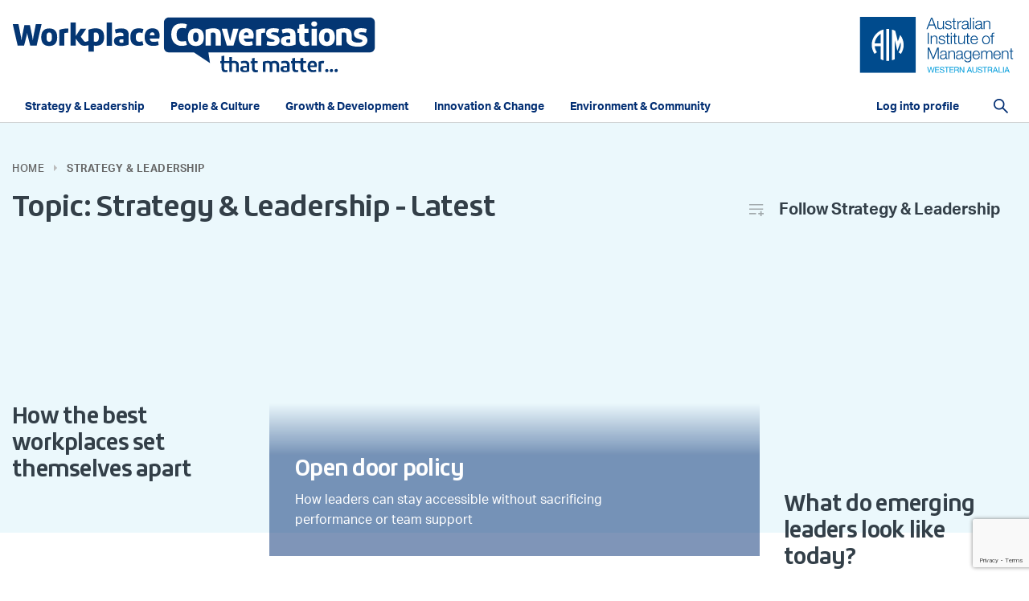

--- FILE ---
content_type: text/html; charset=utf-8
request_url: https://aimwa.com/wctm/leadership/
body_size: 26592
content:

<!DOCTYPE html>
<html lang="en">
<head>
    <meta http-equiv="X-UA-Compatible" content="IE=edge">
    <meta charset="UTF-8">
    <meta name="viewport" content="width=device-width, initial-scale=1">

    <meta name="mobile-web-app-capable" content="yes">
    <meta name="apple-mobile-web-app-capable" content="yes">
    <meta name="apple-mobile-web-app-status-bar-style" content="default">

    <link rel="canonical" href="https://aimwa.com/wctm/leadership/" />

    <!-- Generic -->
    <title>Strategy &amp; Leadership</title>

    <!-- Twitter Card -->
    <meta name="twitter:card" content="summary">
    <meta name="twitter:site" content="@AIMinWA">
    <meta name="twitter:title" content="Strategy &amp; Leadership">

    <!-- Open Graph -->
    <meta property="og:title" content="Strategy &amp; Leadership">
    <meta property="og:type" content="website">
    <meta property="og:url" content="https://aimwa.com/wctm/leadership/">
    <meta property="og:site_name" content="Workplace Conversations | Better workplaces begin with better conversations | AIM WA">

    <!-- CSS -->
    <link href="https://cdn.jsdelivr.net/npm/bootstrap@4.6.0/dist/css/bootstrap.min.css" rel="stylesheet"><link href="https://cdn.jsdelivr.net/npm/@fortawesome/fontawesome-free@5.15.3/css/all.min.css" rel="stylesheet"><link href="https://cdn.jsdelivr.net/npm/tiny-slider@2.9.3/dist/tiny-slider.css" rel="stylesheet"><link href="/sc/2175c387.css.v1ffa59bf4b87de005bba417a8dfc0dde5e00b27e" rel="stylesheet"><link href="https://use.typekit.net/tbg3idz.css" rel="stylesheet"><link href="/sc/f6d4b4c9.be1560f4.css.v1ffa59bf4b87de005bba417a8dfc0dde5e00b27e" rel="stylesheet">

    <!-- Sentry -->
        <script crossorigin="anonymous" src="https://js.sentry-cdn.com/614bb98bb40446e4afdbb5877d248193.min.js"></script>
        <script>
            window.Sentry && Sentry.onLoad(function () {
                var environment = 'Production';
                Sentry.init({
                    dsn: 'https://614bb98bb40446e4afdbb5877d248193@o425802.ingest.us.sentry.io/5365797',
                    environment: environment,
                    beforeSend: function (event, hint) {
                        var errorMessage = hint.originalException
                        var objectNotFoundPattern = /Object Not Found Matching Id:\d+, MethodName:\w+, ParamCount:\d+/;

                        if (objectNotFoundPattern.test(errorMessage) || errorMessage == 'Timeout' || errorMessage == 'Object Not Found Matching Id:3, MethodName:update, ParamCount:4') {
                            return null;
                        }
                        return event;
                    }
                });
            });
        </script>

    <!-- Breadcrumb -->
    
	<script type="application/ld+json">
		{"@context":"https://schema.org","@type":"BreadcrumbList","itemListElement":[{"@type":"ListItem","position":1,"name":"Strategy & Leadership","item":"https://aimwa.com/wctm/leadership/"}]}
	</script>


    <script>
		window.Common = {
			CmsLoggedIn: false,
			AimwaUrl: 'https://aimwa.com/',
			AimwaApiUrl: 'https://api.aimwa.com/'
		}
    </script>

    
	<!-- Google Tag Manager -->
	<script>( function( w, d, s, l, i ) { w[l] = w[l] || []; w[l].push( { 'gtm.start': new Date().getTime(), event: 'gtm.js' } ); var f = d.getElementsByTagName( s )[0], j = d.createElement( s ), dl = l != 'dataLayer' ? '&l=' + l : ''; j.async = true; j.src = 'https://www.googletagmanager.com/gtm.js?id=' + i + dl; f.parentNode.insertBefore( j, f ); } )( window, document, 'script', 'dataLayer', 'GTM-T5VN38R' );</script>
	<!-- End Google Tag Manager -->

	<script>
		window.ContentHub = {
			LoginPageUrl: '/wctm/login/',
			Page: {},
			SearchPageUrl: '/wctm/search/'
		}
	</script>

	
	<script>
		ContentHub.Page.Category = {
			NodeId: 7946,
			CategoryFollowed: false
		};
	</script>


</head>
<body class="d-flex flex-column">
    

<!-- Google Tag Manager (noscript) -->
<noscript><iframe src="https://www.googletagmanager.com/ns.html?id=GTM-59PW3LT" height="0" width="0" style="display:none;visibility:hidden"></iframe></noscript>
<!-- End Google Tag Manager (noscript) -->

<header class="sticky-top">
	<div id="HeaderImages" class="container d-none d-lg-flex align-items-center">
		<div class="mr-auto">
			<a class="wcLogo" href="/wctm/">
				<img src="/img/Content-Hub/workplace-conversations-wordmark.svg" height="70" alt="Workplace Conversations" />
			</a>
		</div>
		<a class="aimWaLogo" href="/">
			<img src="/img/aim-wa-logo.svg" alt="AIM WA" width="200" />
		</a>
	</div>
	<nav id="DesktopNavbar" class="navbar navbar-expand-xl navbar-light bg-white">
		<div class="container align-items-stretch">
			<a class="navbar-brand mr-0" href="/wctm/" style="width: 0; transition: all 0.25s ease;">
				<img src="/img/Content-Hub/workplace-conversations-wordmark-mobile.svg" width="218" alt="Workplace Conversations" />
			</a>
			<button class="navbar-toggler" type="button" data-toggle="collapse" data-target="#MobileMenu" aria-controls="MobileMenu" aria-expanded="false" aria-label="Toggle navigation">
				<span class="navbar-toggler-icon"></span>
			</button>
			<div class="collapse navbar-collapse align-items-stretch">
				<ul class="navbar-nav mr-auto align-self-end">
							<li class="nav-item dropdown">
								<div class="blueBorder bottom"></div>
								<a class="nav-link px-3" href="/wctm/leadership/" aria-haspopup="true" aria-expanded="false">Strategy &amp; Leadership</a>
								<div class="dropdown-menu">
										<a class="dropdown-item" href="/wctm/leadership/lead-others/">Leading Others</a>
										<a class="dropdown-item" href="/wctm/leadership/performance/">Organisational Performance</a>
										<a class="dropdown-item" href="/wctm/leadership/strategy/">Strategy</a>
								</div>
							</li>
							<li class="nav-item dropdown">
								<div class="blueBorder bottom"></div>
								<a class="nav-link px-3" href="/wctm/people/" aria-haspopup="true" aria-expanded="false">People &amp; Culture</a>
								<div class="dropdown-menu">
										<a class="dropdown-item" href="/wctm/people/hr/">Human Resources</a>
										<a class="dropdown-item" href="/wctm/people/wellbeing/">Wellbeing</a>
										<a class="dropdown-item" href="/wctm/people/culture/">Workplace Culture</a>
								</div>
							</li>
							<li class="nav-item dropdown">
								<div class="blueBorder bottom"></div>
								<a class="nav-link px-3" href="/wctm/development/" aria-haspopup="true" aria-expanded="false">Growth &amp; Development</a>
								<div class="dropdown-menu">
										<a class="dropdown-item" href="/wctm/development/careers/">Career Development</a>
										<a class="dropdown-item" href="/wctm/development/learning/">How We Learn</a>
										<a class="dropdown-item" href="/wctm/development/skills/">Workplace Skills</a>
								</div>
							</li>
							<li class="nav-item dropdown">
								<div class="blueBorder bottom"></div>
								<a class="nav-link px-3" href="/wctm/innovation/" aria-haspopup="true" aria-expanded="false">Innovation &amp; Change</a>
								<div class="dropdown-menu">
										<a class="dropdown-item" href="/wctm/innovation/change/">Organisational Change</a>
										<a class="dropdown-item" href="/wctm/innovation/at-work/">Workplaces of Tomorrow</a>
								</div>
							</li>
							<li class="nav-item">
								<div class="blueBorder bottom"></div>
								<a class="nav-link px-3" href="/wctm/environment-community/">Environment &amp; Community</a>
							</li>
				</ul>
					<div class="align-self-end dropdown">
						<div class="blueBorder bottom"></div>
						<a href="/wctm/login/" class="d-block p-2 text-navy text-hover-navy font-weight-bold font-size-small text-decoration-none">Log into profile</a>
					</div>

				<div class="d-flex align-items-center ml-4">
					<button class="btn btn-sm" data-toggle="modal" data-target="#SearchModal">
						<img src="/img/Content-Hub/search.png" alt="Search" height="18" width="18" />
					</button>
				</div>
			</div>
		</div>
	</nav>
</header>

<main id="Content" class="flex-grow-1 flex-shrink-0">
	

<div class="categoryTop pt-5 mb-5">
	<div class="container">
		
<div class="d-none d-md-block">
	<nav aria-label="breadcrumb">
		<ol class="breadcrumb">
					<li class="breadcrumb-item"><a href="https://aimwa.com/wctm/">Home</a></li>
					<li class="breadcrumb-item active" aria-current="page">Strategy &amp; Leadership</li>
		</ol>
	</nav>
</div>
		<div class="row align-items-center">
			<div class="col-md">
				<h1>Topic: Strategy &amp; Leadership - Latest</h1>
			</div>
			<div class="col-md-auto">
				<button id="BtnFollow" class="btn">
					<img src="/img/Content-Hub/follow.svg" width="18" class="d-inline-block mr-3" alt="Follow" />
					<div class="h4 mb-0 align-middle d-inline-block">Follow Strategy &amp; Leadership</div>
				</button>
			</div>
		</div>
		<div class="row mt-4">

<div class="col-lg-3 mt-3 mt-lg-0">
	<div class="articleCard">
		<div class="row align-items-center">
			<div class="col-6 col-lg-12 overflow-hidden">
				<a href="/wctm/leadership/lead-others/how-the-best-workplaces-set-themselves-apart/" class="backgroundImage landscape" style="background-image: url(/media/pzobj50r/shutterstock_2179873267_cr.jpg)"></a>
			</div>
			<div class="col-6 col-lg-12 mt-2">
				<h3><a href="/wctm/leadership/lead-others/how-the-best-workplaces-set-themselves-apart/" class="articleTitle">How the best workplaces set themselves apart</a></h3>
			</div>
		</div>
	</div>
</div>
<div class="col-lg-6 mt-3 mt-lg-0">
	<div class="d-flex align-items-end articleCard dark large">
		<a href="/wctm/leadership/lead-others/open-door-policy/" class="backgroundImage landscape" style="background-image: url(/media/01pfjro3/open-door-policy_cr.jpg)"></a>
		<div class="blueGradientOverlay"></div>
		<div class="overlayContent">
			<h3><a href="/wctm/leadership/lead-others/open-door-policy/" class="articleTitle">Open door policy</a></h3>
			<a href="/wctm/leadership/lead-others/open-door-policy/" class="articleBriefDescription d-none d-xl-block"><p>How leaders can stay accessible without sacrificing performance or team support</p></a>
		</div>
	</div>
</div>
<div class="col-md-4 col-lg-3 mt-3 mt-lg-0">
	<div class="articleCard">
		<div class="row align-items-center">
			<div class="col-6 col-md-12">
				<div class="overflow-hidden">
					<a href="/wctm/leadership/lead-others/what-do-emerging-leaders-look-like-today/" class="backgroundImage square" style="background-image: url(/media/rr4hk3x3/shutterstock_2192603245_cr.jpg)"></a>
				</div>
			</div>
			<div class="col-6 col-md-12 mt-md-2">
				<h3><a href="/wctm/leadership/lead-others/what-do-emerging-leaders-look-like-today/" class="articleTitle">What do emerging leaders look like today?</a></h3>
			</div>
		</div>
	</div>
</div>		</div>
	</div>
</div>
	<div class="mt-lg-5 mb-5">
		<div class="container">
			<div class="row">
					<div class="col-lg-4 mt-3">
						<div class="articleCard">
							<div class="row align-items-center">
								<div class="col-4">
									<a href="/wctm/leadership/lead-others/thriving-not-surviving-as-an-executive-leader/" class="backgroundImage square" style="background-image: url(/media/n2obtu0l/shutterstock_1991874920_cr.jpg)"></a>
								</div>
								<div class="col-8">
									<a href="/wctm/leadership/lead-others/" class="h7 articleCategory">Leading Others</a>
									<a href="/wctm/leadership/lead-others/thriving-not-surviving-as-an-executive-leader/" class="h2 articleTitle">Thriving not surviving as an executive leader</a>
								</div>
							</div>
						</div>
					</div>
					<div class="col-lg-4 mt-3">
						<div class="articleCard">
							<div class="row align-items-center">
								<div class="col-4">
									<a href="/wctm/leadership/performance/how-workplace-training-fuels-business-growth-and-economy-prosperity/" class="backgroundImage square" style="background-image: url(/media/0dwnwkv2/shutterstock_2433061401_cr.jpg)"></a>
								</div>
								<div class="col-8">
									<a href="/wctm/leadership/performance/" class="h7 articleCategory">Organisational Performance</a>
									<a href="/wctm/leadership/performance/how-workplace-training-fuels-business-growth-and-economy-prosperity/" class="h2 articleTitle">How workplace training fuels business growth and economy prosperity</a>
								</div>
							</div>
						</div>
					</div>
					<div class="col-lg-4 mt-3">
						<div class="articleCard">
							<div class="row align-items-center">
								<div class="col-4">
									<a href="/wctm/leadership/strategy/exploring-strategic-futures-the-power-of-scenario-planning/" class="backgroundImage square" style="background-image: url(/media/uhzfmylh/shutterstock_2037486479_cr.jpg)"></a>
								</div>
								<div class="col-8">
									<a href="/wctm/leadership/strategy/" class="h7 articleCategory">Strategy</a>
									<a href="/wctm/leadership/strategy/exploring-strategic-futures-the-power-of-scenario-planning/" class="h2 articleTitle">Exploring strategic futures: the power of scenario planning</a>
								</div>
							</div>
						</div>
					</div>
					<div class="col-lg-4 mt-3">
						<div class="articleCard">
							<div class="row align-items-center">
								<div class="col-4">
									<a href="/wctm/leadership/performance/the-effect-of-leadership-transparency-on-organisations/" class="backgroundImage square" style="background-image: url(/media/uy5hg0tu/shutterstock_2508256967_cr.jpg)"></a>
								</div>
								<div class="col-8">
									<a href="/wctm/leadership/performance/" class="h7 articleCategory">Organisational Performance</a>
									<a href="/wctm/leadership/performance/the-effect-of-leadership-transparency-on-organisations/" class="h2 articleTitle">The effect of leadership transparency on organisations</a>
								</div>
							</div>
						</div>
					</div>
					<div class="col-lg-4 mt-3">
						<div class="articleCard">
							<div class="row align-items-center">
								<div class="col-4">
									<a href="/wctm/leadership/performance/the-great-productivity-myth/" class="backgroundImage square" style="background-image: url(/media/sjzjxw5d/shutterstock_1251191755_cr.jpg)"></a>
								</div>
								<div class="col-8">
									<a href="/wctm/leadership/performance/" class="h7 articleCategory">Organisational Performance</a>
									<a href="/wctm/leadership/performance/the-great-productivity-myth/" class="h2 articleTitle">The great productivity myth</a>
								</div>
							</div>
						</div>
					</div>
					<div class="col-lg-4 mt-3">
						<div class="articleCard">
							<div class="row align-items-center">
								<div class="col-4">
									<a href="/wctm/leadership/lead-others/why-supervisor-training-is-so-important/" class="backgroundImage square" style="background-image: url(/media/geccjspc/shutterstock_2253876987_cr.jpg)"></a>
								</div>
								<div class="col-8">
									<a href="/wctm/leadership/lead-others/" class="h7 articleCategory">Leading Others</a>
									<a href="/wctm/leadership/lead-others/why-supervisor-training-is-so-important/" class="h2 articleTitle">Why supervisor training is so important</a>
								</div>
							</div>
						</div>
					</div>
			</div>
		</div>
	</div>
	<div class="mt-5">
		
<div class="browse dark">
	<div class="container">
		<div class="innerContainer">

				<div class="h1">Browse more in Strategy &amp; Leadership</div>
			
				<select class="d-md-none custom-select mt-3 mb-3 tabSelector">
						<option value="TabArticles">Show Articles</option>
						<option value="TabQuickReads">Show Quick Reads</option>
				</select>

			<ul class="d-none d-md-flex nav nav-tabs" role="tablist">
					<li class="nav-item" role="presentation">
						<a class="nav-link active" id="TabArticles" data-toggle="tab" href="#TabContentArticles" role="tab" aria-controls="TabContentArticles" aria-selected="True">
							<div class="h4">Articles</div>
						</a>
						<div class="blueBorder bottom"></div>
					</li>
					<li class="nav-item" role="presentation">
						<a class="nav-link" id="TabQuickReads" data-toggle="tab" href="#TabContentQuickReads" role="tab" aria-controls="TabContentQuickReads" aria-selected="False">
							<div class="h4">Quick reads</div>
						</a>
						<div class="blueBorder bottom"></div>
					</li>
			</ul>
			<div class="tab-content">
					<div id="TabContentArticles" class="tab-pane fade show active" role="tabpanel" aria-labelledby="TabArticles">
							<div class="row mt-5" data-pageNumber="1">

<div class="col-md-4 col-lg-3 mt-3 mt-lg-0">
	<div class="articleCard">
		<div class="row align-items-center">
			<div class="col-6 col-md-12">
				<div class="overflow-hidden">
					<a href="/wctm/leadership/lead-others/leading-the-team-you-inherit/" class="backgroundImage square" style="background-image: url(/media/ly5ms44o/shutterstock_2282253937_cr.jpg)"></a>
				</div>
			</div>
			<div class="col-6 col-md-12 mt-md-2">
				<h3><a href="/wctm/leadership/lead-others/leading-the-team-you-inherit/" class="articleTitle">Leading the team you inherit</a></h3>
			</div>
		</div>
	</div>
</div>
<div class="col-md-4 col-lg-3 mt-3 mt-lg-0">
	<div class="articleCard">
		<div class="row align-items-center">
			<div class="col-6 col-md-12">
				<div class="overflow-hidden">
					<a href="/wctm/leadership/performance/the-characteristics-of-high-performance-organisations/" class="backgroundImage square" style="background-image: url(/media/udkhfag5/shutterstock_1780800248_cr.jpg)"></a>
				</div>
			</div>
			<div class="col-6 col-md-12 mt-md-2">
				<h3><a href="/wctm/leadership/performance/the-characteristics-of-high-performance-organisations/" class="articleTitle">The characteristics of high-performance organisations</a></h3>
			</div>
		</div>
	</div>
</div>
<div class="col-md-4 col-lg-3 mt-3 mt-lg-0">
	<div class="articleCard">
		<div class="row align-items-center">
			<div class="col-6 col-md-12">
				<div class="overflow-hidden">
					<a href="/wctm/leadership/lead-others/how-do-you-acknowledge-someone-s-unconscious-bias-in-the-workplace/" class="backgroundImage square" style="background-image: url(/media/fzvjeflz/shutterstock_2177372483_cr.jpg)"></a>
				</div>
			</div>
			<div class="col-6 col-md-12 mt-md-2">
				<h3><a href="/wctm/leadership/lead-others/how-do-you-acknowledge-someone-s-unconscious-bias-in-the-workplace/" class="articleTitle">How do you acknowledge someone&#x2019;s unconscious bias in the workplace?</a></h3>
			</div>
		</div>
	</div>
</div>
<div class="col-md-4 col-lg-3 mt-3 mt-lg-0">
	<div class="articleCard">
		<div class="row align-items-center">
			<div class="col-6 col-md-12">
				<div class="overflow-hidden">
					<a href="/wctm/leadership/performance/does-incentive-based-pay-really-work/" class="backgroundImage square" style="background-image: url(/media/1c5jewv4/shutterstock_1673171803_cr.jpg)"></a>
				</div>
			</div>
			<div class="col-6 col-md-12 mt-md-2">
				<h3><a href="/wctm/leadership/performance/does-incentive-based-pay-really-work/" class="articleTitle">Does incentive-based pay really work?</a></h3>
			</div>
		</div>
	</div>
</div>
<div class="col-md-4 col-lg-3 mt-3 mt-lg-0">
	<div class="articleCard">
		<div class="row align-items-center">
			<div class="col-6 col-md-12">
				<div class="overflow-hidden">
					<a href="/wctm/leadership/strategy/going-global-to-foster-fresh-perspectives/" class="backgroundImage square" style="background-image: url(/media/uc0b5qpv/aimwa-9250_websize_cr.jpg)"></a>
				</div>
			</div>
			<div class="col-6 col-md-12 mt-md-2">
				<h3><a href="/wctm/leadership/strategy/going-global-to-foster-fresh-perspectives/" class="articleTitle">Going global to foster fresh perspectives</a></h3>
			</div>
		</div>
	</div>
</div>
<div class="col-md-4 col-lg-3 mt-3 mt-lg-0">
	<div class="articleCard">
		<div class="row align-items-center">
			<div class="col-6 col-md-12">
				<div class="overflow-hidden">
					<a href="/wctm/leadership/lead-others/paving-the-way-for-first-nations-leaders/" class="backgroundImage square" style="background-image: url(/media/gutjgrzi/aimwa-28_cr.jpg)"></a>
				</div>
			</div>
			<div class="col-6 col-md-12 mt-md-2">
				<h3><a href="/wctm/leadership/lead-others/paving-the-way-for-first-nations-leaders/" class="articleTitle">Paving the way for First Nations leaders</a></h3>
			</div>
		</div>
	</div>
</div>
<div class="col-md-4 col-lg-3 mt-3 mt-lg-0">
	<div class="articleCard">
		<div class="row align-items-center">
			<div class="col-6 col-md-12">
				<div class="overflow-hidden">
					<a href="/wctm/leadership/performance/the-magic-number-for-meetings-may-be-just-15/" class="backgroundImage square" style="background-image: url(/media/tajpnym4/shutterstock_1385852867_cr.jpg)"></a>
				</div>
			</div>
			<div class="col-6 col-md-12 mt-md-2">
				<h3><a href="/wctm/leadership/performance/the-magic-number-for-meetings-may-be-just-15/" class="articleTitle">The magic number for meetings may be just 15</a></h3>
			</div>
		</div>
	</div>
</div>
<div class="col-md-4 col-lg-3 mt-3 mt-lg-0">
	<div class="articleCard">
		<div class="row align-items-center">
			<div class="col-6 col-md-12">
				<div class="overflow-hidden">
					<a href="/wctm/leadership/lead-others/leading-your-former-peers-as-a-new-leader/" class="backgroundImage square" style="background-image: url(/media/2sfd02hn/shutterstock_2370781235_cr.jpg)"></a>
				</div>
			</div>
			<div class="col-6 col-md-12 mt-md-2">
				<h3><a href="/wctm/leadership/lead-others/leading-your-former-peers-as-a-new-leader/" class="articleTitle">Leading your former peers as a new leader</a></h3>
			</div>
		</div>
	</div>
</div>							</div>
							<div class="row mt-5" data-pageNumber="2">

<div class="col-md-4 col-lg-3 mt-3 mt-lg-0">
	<div class="articleCard">
		<div class="row align-items-center">
			<div class="col-6 col-md-12">
				<div class="overflow-hidden">
					<a href="/wctm/leadership/strategy/understanding-the-art-of-delegation/" class="backgroundImage square" style="background-image: url(/media/fexabiot/shutterstock_1549642505_cr.jpg)"></a>
				</div>
			</div>
			<div class="col-6 col-md-12 mt-md-2">
				<h3><a href="/wctm/leadership/strategy/understanding-the-art-of-delegation/" class="articleTitle">Understanding the art of delegation</a></h3>
			</div>
		</div>
	</div>
</div>
<div class="col-md-4 col-lg-3 mt-3 mt-lg-0">
	<div class="articleCard">
		<div class="row align-items-center">
			<div class="col-6 col-md-12">
				<div class="overflow-hidden">
					<a href="/wctm/leadership/lead-others/the-benefits-of-being-a-shapeshifter/" class="backgroundImage square" style="background-image: url(/media/3negbgip/shutterstock_1754453783_cr.jpg)"></a>
				</div>
			</div>
			<div class="col-6 col-md-12 mt-md-2">
				<h3><a href="/wctm/leadership/lead-others/the-benefits-of-being-a-shapeshifter/" class="articleTitle">The benefits of being a shapeshifter</a></h3>
			</div>
		</div>
	</div>
</div>
<div class="col-md-4 col-lg-3 mt-3 mt-lg-0">
	<div class="articleCard">
		<div class="row align-items-center">
			<div class="col-6 col-md-12">
				<div class="overflow-hidden">
					<a href="/wctm/leadership/lead-others/from-backpacker-to-business-mogul/" class="backgroundImage square" style="background-image: url(/media/mkedaeg1/paul-blackburne_cr.jpg)"></a>
				</div>
			</div>
			<div class="col-6 col-md-12 mt-md-2">
				<h3><a href="/wctm/leadership/lead-others/from-backpacker-to-business-mogul/" class="articleTitle">From backpacker to business mogul</a></h3>
			</div>
		</div>
	</div>
</div>
<div class="col-md-4 col-lg-3 mt-3 mt-lg-0">
	<div class="articleCard">
		<div class="row align-items-center">
			<div class="col-6 col-md-12">
				<div class="overflow-hidden">
					<a href="/wctm/leadership/lead-others/shaping-the-leaders-of-tomorrow/" class="backgroundImage square" style="background-image: url(/media/vzapeyb3/shutterstock_2007206843_cr.jpg)"></a>
				</div>
			</div>
			<div class="col-6 col-md-12 mt-md-2">
				<h3><a href="/wctm/leadership/lead-others/shaping-the-leaders-of-tomorrow/" class="articleTitle">Shaping the leaders of tomorrow</a></h3>
			</div>
		</div>
	</div>
</div>
<div class="col-md-4 col-lg-3 mt-3 mt-lg-0">
	<div class="articleCard">
		<div class="row align-items-center">
			<div class="col-6 col-md-12">
				<div class="overflow-hidden">
					<a href="/wctm/leadership/performance/how-to-be-an-architect-of-innovation-and-not-decay/" class="backgroundImage square" style="background-image: url(/media/q05h5q0l/shutterstock_2045462135_cr.jpg)"></a>
				</div>
			</div>
			<div class="col-6 col-md-12 mt-md-2">
				<h3><a href="/wctm/leadership/performance/how-to-be-an-architect-of-innovation-and-not-decay/" class="articleTitle">How to be an architect of innovation and not decay</a></h3>
			</div>
		</div>
	</div>
</div>
<div class="col-md-4 col-lg-3 mt-3 mt-lg-0">
	<div class="articleCard">
		<div class="row align-items-center">
			<div class="col-6 col-md-12">
				<div class="overflow-hidden">
					<a href="/wctm/leadership/performance/the-value-in-upskilling-regional-workers/" class="backgroundImage square" style="background-image: url(/media/vpwj2cbv/shutterstock_2165930103_cr.jpg)"></a>
				</div>
			</div>
			<div class="col-6 col-md-12 mt-md-2">
				<h3><a href="/wctm/leadership/performance/the-value-in-upskilling-regional-workers/" class="articleTitle">The value in upskilling regional workers</a></h3>
			</div>
		</div>
	</div>
</div>
<div class="col-md-4 col-lg-3 mt-3 mt-lg-0">
	<div class="articleCard">
		<div class="row align-items-center">
			<div class="col-6 col-md-12">
				<div class="overflow-hidden">
					<a href="/wctm/leadership/lead-others/thriving-through-personality-groups/" class="backgroundImage square" style="background-image: url(/media/ldxedfaw/shutterstock_2306652513_adjusted_cr.jpg)"></a>
				</div>
			</div>
			<div class="col-6 col-md-12 mt-md-2">
				<h3><a href="/wctm/leadership/lead-others/thriving-through-personality-groups/" class="articleTitle">Thriving through personality groups</a></h3>
			</div>
		</div>
	</div>
</div>
<div class="col-md-4 col-lg-3 mt-3 mt-lg-0">
	<div class="articleCard">
		<div class="row align-items-center">
			<div class="col-6 col-md-12">
				<div class="overflow-hidden">
					<a href="/wctm/leadership/lead-others/up-is-still-not-the-only-way/" class="backgroundImage square" style="background-image: url(/media/n5df3fjs/shutterstock_1840647562_cr.jpg)"></a>
				</div>
			</div>
			<div class="col-6 col-md-12 mt-md-2">
				<h3><a href="/wctm/leadership/lead-others/up-is-still-not-the-only-way/" class="articleTitle">Up is still not the only way</a></h3>
			</div>
		</div>
	</div>
</div>							</div>
							<div class="row mt-5" data-pageNumber="3">

<div class="col-md-4 col-lg-3 mt-3 mt-lg-0">
	<div class="articleCard">
		<div class="row align-items-center">
			<div class="col-6 col-md-12">
				<div class="overflow-hidden">
					<a href="/wctm/leadership/performance/international-womens-day/" class="backgroundImage square" style="background-image: url(/media/53xl1frs/rbc2016_networking_cr.jpg)"></a>
				</div>
			</div>
			<div class="col-6 col-md-12 mt-md-2">
				<h3><a href="/wctm/leadership/performance/international-womens-day/" class="articleTitle">International Women&#x27;s Day</a></h3>
			</div>
		</div>
	</div>
</div>
<div class="col-md-4 col-lg-3 mt-3 mt-lg-0">
	<div class="articleCard">
		<div class="row align-items-center">
			<div class="col-6 col-md-12">
				<div class="overflow-hidden">
					<a href="/wctm/leadership/lead-others/it-s-never-a-risk-free-decision/" class="backgroundImage square" style="background-image: url(/media/ajqdv402/shutterstock_1492614215_cr.jpg)"></a>
				</div>
			</div>
			<div class="col-6 col-md-12 mt-md-2">
				<h3><a href="/wctm/leadership/lead-others/it-s-never-a-risk-free-decision/" class="articleTitle">It&#x2019;s never a risk-free decision</a></h3>
			</div>
		</div>
	</div>
</div>
<div class="col-md-4 col-lg-3 mt-3 mt-lg-0">
	<div class="articleCard">
		<div class="row align-items-center">
			<div class="col-6 col-md-12">
				<div class="overflow-hidden">
					<a href="/wctm/leadership/lead-others/our-people-are-our-most-valuable-resource/" class="backgroundImage square" style="background-image: url(/media/f4ulp4sl/shutterstock_1930429478_cr.jpg)"></a>
				</div>
			</div>
			<div class="col-6 col-md-12 mt-md-2">
				<h3><a href="/wctm/leadership/lead-others/our-people-are-our-most-valuable-resource/" class="articleTitle">Our people are our most valuable resource</a></h3>
			</div>
		</div>
	</div>
</div>
<div class="col-md-4 col-lg-3 mt-3 mt-lg-0">
	<div class="articleCard">
		<div class="row align-items-center">
			<div class="col-6 col-md-12">
				<div class="overflow-hidden">
					<a href="/wctm/leadership/lead-others/pathway-to-better-leadership/" class="backgroundImage square" style="background-image: url(/media/jj4d5vep/amp-9314_cr.jpg)"></a>
				</div>
			</div>
			<div class="col-6 col-md-12 mt-md-2">
				<h3><a href="/wctm/leadership/lead-others/pathway-to-better-leadership/" class="articleTitle">Pathway to better leadership</a></h3>
			</div>
		</div>
	</div>
</div>
<div class="col-md-4 col-lg-3 mt-3 mt-lg-0">
	<div class="articleCard">
		<div class="row align-items-center">
			<div class="col-6 col-md-12">
				<div class="overflow-hidden">
					<a href="/wctm/leadership/lead-others/inspirational-vs-transformational-leadership/" class="backgroundImage square" style="background-image: url(/media/uwvf0jig/shutterstock_1998394982_cr.jpg)"></a>
				</div>
			</div>
			<div class="col-6 col-md-12 mt-md-2">
				<h3><a href="/wctm/leadership/lead-others/inspirational-vs-transformational-leadership/" class="articleTitle">Inspirational vs transformational leadership</a></h3>
			</div>
		</div>
	</div>
</div>
<div class="col-md-4 col-lg-3 mt-3 mt-lg-0">
	<div class="articleCard">
		<div class="row align-items-center">
			<div class="col-6 col-md-12">
				<div class="overflow-hidden">
					<a href="/wctm/leadership/lead-others/the-servant-leadership-approach/" class="backgroundImage square" style="background-image: url(/media/ks4pe4m3/shutterstock_1299439387_cr.jpg)"></a>
				</div>
			</div>
			<div class="col-6 col-md-12 mt-md-2">
				<h3><a href="/wctm/leadership/lead-others/the-servant-leadership-approach/" class="articleTitle">The Servant Leadership approach</a></h3>
			</div>
		</div>
	</div>
</div>
<div class="col-md-4 col-lg-3 mt-3 mt-lg-0">
	<div class="articleCard">
		<div class="row align-items-center">
			<div class="col-6 col-md-12">
				<div class="overflow-hidden">
					<a href="/wctm/leadership/lead-others/leading-with-purpose-and-authenticity/" class="backgroundImage square" style="background-image: url(/media/cbzoobuw/amber-jade-sanderson_cr.jpg)"></a>
				</div>
			</div>
			<div class="col-6 col-md-12 mt-md-2">
				<h3><a href="/wctm/leadership/lead-others/leading-with-purpose-and-authenticity/" class="articleTitle">Leading with purpose and authenticity</a></h3>
			</div>
		</div>
	</div>
</div>
<div class="col-md-4 col-lg-3 mt-3 mt-lg-0">
	<div class="articleCard">
		<div class="row align-items-center">
			<div class="col-6 col-md-12">
				<div class="overflow-hidden">
					<a href="/wctm/leadership/lead-others/defining-your-leadership-style/" class="backgroundImage square" style="background-image: url(/media/cs1jfoal/shutterstock_2251529597_cr.jpg)"></a>
				</div>
			</div>
			<div class="col-6 col-md-12 mt-md-2">
				<h3><a href="/wctm/leadership/lead-others/defining-your-leadership-style/" class="articleTitle">Defining your leadership style</a></h3>
			</div>
		</div>
	</div>
</div>							</div>
							<div class="row mt-5" data-pageNumber="4">

<div class="col-md-4 col-lg-3 mt-3 mt-lg-0">
	<div class="articleCard">
		<div class="row align-items-center">
			<div class="col-6 col-md-12">
				<div class="overflow-hidden">
					<a href="/wctm/leadership/performance/using-artificial-intelligence-for-cybersecurity/" class="backgroundImage square" style="background-image: url(/media/q3tkpmpb/ai-cybersecurity_cr.jpg)"></a>
				</div>
			</div>
			<div class="col-6 col-md-12 mt-md-2">
				<h3><a href="/wctm/leadership/performance/using-artificial-intelligence-for-cybersecurity/" class="articleTitle">Using artificial intelligence for cybersecurity</a></h3>
			</div>
		</div>
	</div>
</div>
<div class="col-md-4 col-lg-3 mt-3 mt-lg-0">
	<div class="articleCard">
		<div class="row align-items-center">
			<div class="col-6 col-md-12">
				<div class="overflow-hidden">
					<a href="/wctm/leadership/lead-others/be-open-to-the-possibility-youre-wrong/" class="backgroundImage square" style="background-image: url(/media/2jdjkfd4/shutterstock_2168491645_cr.jpg)"></a>
				</div>
			</div>
			<div class="col-6 col-md-12 mt-md-2">
				<h3><a href="/wctm/leadership/lead-others/be-open-to-the-possibility-youre-wrong/" class="articleTitle">Be open to the possibility you&#x27;re wrong</a></h3>
			</div>
		</div>
	</div>
</div>
<div class="col-md-4 col-lg-3 mt-3 mt-lg-0">
	<div class="articleCard">
		<div class="row align-items-center">
			<div class="col-6 col-md-12">
				<div class="overflow-hidden">
					<a href="/wctm/leadership/performance/taking-innovation-to-the-next-level/" class="backgroundImage square" style="background-image: url(/media/gm5b4cd5/shutterstock_1124827205_cr.jpg)"></a>
				</div>
			</div>
			<div class="col-6 col-md-12 mt-md-2">
				<h3><a href="/wctm/leadership/performance/taking-innovation-to-the-next-level/" class="articleTitle">Taking innovation to the next level</a></h3>
			</div>
		</div>
	</div>
</div>
<div class="col-md-4 col-lg-3 mt-3 mt-lg-0">
	<div class="articleCard">
		<div class="row align-items-center">
			<div class="col-6 col-md-12">
				<div class="overflow-hidden">
					<a href="/wctm/leadership/lead-others/succession-planning/" class="backgroundImage square" style="background-image: url(/media/0c0pasuh/shutterstock_2251834629_cr.jpg)"></a>
				</div>
			</div>
			<div class="col-6 col-md-12 mt-md-2">
				<h3><a href="/wctm/leadership/lead-others/succession-planning/" class="articleTitle">Succession planning</a></h3>
			</div>
		</div>
	</div>
</div>
<div class="col-md-4 col-lg-3 mt-3 mt-lg-0">
	<div class="articleCard">
		<div class="row align-items-center">
			<div class="col-6 col-md-12">
				<div class="overflow-hidden">
					<a href="/wctm/leadership/performance/what-to-do-during-a-data-leak-or-breach/" class="backgroundImage square" style="background-image: url(/media/lq2pxcrd/shutterstock_2086489669_cr.jpg)"></a>
				</div>
			</div>
			<div class="col-6 col-md-12 mt-md-2">
				<h3><a href="/wctm/leadership/performance/what-to-do-during-a-data-leak-or-breach/" class="articleTitle">What to do during a data leak or breach</a></h3>
			</div>
		</div>
	</div>
</div>
<div class="col-md-4 col-lg-3 mt-3 mt-lg-0">
	<div class="articleCard">
		<div class="row align-items-center">
			<div class="col-6 col-md-12">
				<div class="overflow-hidden">
					<a href="/wctm/leadership/lead-others/introverted-leaders-challenging-the-extroverted-ideal/" class="backgroundImage square" style="background-image: url(/media/htdlsaed/shutterstock_2011094090_adjusted_cr.jpg)"></a>
				</div>
			</div>
			<div class="col-6 col-md-12 mt-md-2">
				<h3><a href="/wctm/leadership/lead-others/introverted-leaders-challenging-the-extroverted-ideal/" class="articleTitle">Introverted leaders: challenging the extroverted ideal</a></h3>
			</div>
		</div>
	</div>
</div>
<div class="col-md-4 col-lg-3 mt-3 mt-lg-0">
	<div class="articleCard">
		<div class="row align-items-center">
			<div class="col-6 col-md-12">
				<div class="overflow-hidden">
					<a href="/wctm/leadership/strategy/is-internet-humour-the-new-norm-for-corporate-communications/" class="backgroundImage square" style="background-image: url(/media/oioht4f3/shutterstock_1687443862_cr.jpg)"></a>
				</div>
			</div>
			<div class="col-6 col-md-12 mt-md-2">
				<h3><a href="/wctm/leadership/strategy/is-internet-humour-the-new-norm-for-corporate-communications/" class="articleTitle">Is internet humour the new norm for corporate communications?</a></h3>
			</div>
		</div>
	</div>
</div>
<div class="col-md-4 col-lg-3 mt-3 mt-lg-0">
	<div class="articleCard">
		<div class="row align-items-center">
			<div class="col-6 col-md-12">
				<div class="overflow-hidden">
					<a href="/wctm/leadership/lead-others/improving-leadership-empathy/" class="backgroundImage square" style="background-image: url(/media/wxrpnmrm/shutterstock_2071231640_adjusted_cr.jpg)"></a>
				</div>
			</div>
			<div class="col-6 col-md-12 mt-md-2">
				<h3><a href="/wctm/leadership/lead-others/improving-leadership-empathy/" class="articleTitle">Improving leadership empathy</a></h3>
			</div>
		</div>
	</div>
</div>							</div>
							<div class="row mt-5" data-pageNumber="5">

<div class="col-md-4 col-lg-3 mt-3 mt-lg-0">
	<div class="articleCard">
		<div class="row align-items-center">
			<div class="col-6 col-md-12">
				<div class="overflow-hidden">
					<a href="/wctm/leadership/strategy/value-based-strategy/" class="backgroundImage square" style="background-image: url(/media/d2ubeys1/shutterstock_412522840_cr.jpg)"></a>
				</div>
			</div>
			<div class="col-6 col-md-12 mt-md-2">
				<h3><a href="/wctm/leadership/strategy/value-based-strategy/" class="articleTitle">Value-based strategy</a></h3>
			</div>
		</div>
	</div>
</div>
<div class="col-md-4 col-lg-3 mt-3 mt-lg-0">
	<div class="articleCard">
		<div class="row align-items-center">
			<div class="col-6 col-md-12">
				<div class="overflow-hidden">
					<a href="/wctm/leadership/lead-others/remember-personal-things/" class="backgroundImage square" style="background-image: url(/media/2hgjmptv/shutterstock_1842354778_cr.jpg)"></a>
				</div>
			</div>
			<div class="col-6 col-md-12 mt-md-2">
				<h3><a href="/wctm/leadership/lead-others/remember-personal-things/" class="articleTitle">Remember personal things</a></h3>
			</div>
		</div>
	</div>
</div>
<div class="col-md-4 col-lg-3 mt-3 mt-lg-0">
	<div class="articleCard">
		<div class="row align-items-center">
			<div class="col-6 col-md-12">
				<div class="overflow-hidden">
					<a href="/wctm/leadership/lead-others/7-principles-for-leadership-success/" class="backgroundImage square" style="background-image: url(/media/cbnhji4o/lord-mayor-basil-zempilas_cr.jpg)"></a>
				</div>
			</div>
			<div class="col-6 col-md-12 mt-md-2">
				<h3><a href="/wctm/leadership/lead-others/7-principles-for-leadership-success/" class="articleTitle">7 principles for leadership success</a></h3>
			</div>
		</div>
	</div>
</div>
<div class="col-md-4 col-lg-3 mt-3 mt-lg-0">
	<div class="articleCard">
		<div class="row align-items-center">
			<div class="col-6 col-md-12">
				<div class="overflow-hidden">
					<a href="/wctm/leadership/performance/how-to-write-a-competitive-business-award-entry/" class="backgroundImage square" style="background-image: url(/media/jhbmbovt/pinnacle-awards-0297_cr.jpg)"></a>
				</div>
			</div>
			<div class="col-6 col-md-12 mt-md-2">
				<h3><a href="/wctm/leadership/performance/how-to-write-a-competitive-business-award-entry/" class="articleTitle">How to write a competitive business award entry</a></h3>
			</div>
		</div>
	</div>
</div>
<div class="col-md-4 col-lg-3 mt-3 mt-lg-0">
	<div class="articleCard">
		<div class="row align-items-center">
			<div class="col-6 col-md-12">
				<div class="overflow-hidden">
					<a href="/wctm/leadership/strategy/unlocking-the-potential-of-ai-in-your-business/" class="backgroundImage square" style="background-image: url(/media/oeynamnu/shutterstock_2066326226_cr.jpg)"></a>
				</div>
			</div>
			<div class="col-6 col-md-12 mt-md-2">
				<h3><a href="/wctm/leadership/strategy/unlocking-the-potential-of-ai-in-your-business/" class="articleTitle">Unlocking the potential of AI in your business</a></h3>
			</div>
		</div>
	</div>
</div>
<div class="col-md-4 col-lg-3 mt-3 mt-lg-0">
	<div class="articleCard">
		<div class="row align-items-center">
			<div class="col-6 col-md-12">
				<div class="overflow-hidden">
					<a href="/wctm/leadership/lead-others/reinventing-the-ceo/" class="backgroundImage square" style="background-image: url(/media/5pkljsce/shutterstock_1166033413_cr.jpg)"></a>
				</div>
			</div>
			<div class="col-6 col-md-12 mt-md-2">
				<h3><a href="/wctm/leadership/lead-others/reinventing-the-ceo/" class="articleTitle">Reinventing the CEO</a></h3>
			</div>
		</div>
	</div>
</div>
<div class="col-md-4 col-lg-3 mt-3 mt-lg-0">
	<div class="articleCard">
		<div class="row align-items-center">
			<div class="col-6 col-md-12">
				<div class="overflow-hidden">
					<a href="/wctm/leadership/performance/streamline-meeting-records/" class="backgroundImage square" style="background-image: url(/media/ucpljg3u/shutterstock_2115607493_cr.jpg)"></a>
				</div>
			</div>
			<div class="col-6 col-md-12 mt-md-2">
				<h3><a href="/wctm/leadership/performance/streamline-meeting-records/" class="articleTitle">Streamline meeting records</a></h3>
			</div>
		</div>
	</div>
</div>
<div class="col-md-4 col-lg-3 mt-3 mt-lg-0">
	<div class="articleCard">
		<div class="row align-items-center">
			<div class="col-6 col-md-12">
				<div class="overflow-hidden">
					<a href="/wctm/leadership/strategy/how-to-use-scenario-planning-for-developing-strategy/" class="backgroundImage square" style="background-image: url(/media/mm2ipeoj/shutterstock_2040868286_cr.jpg)"></a>
				</div>
			</div>
			<div class="col-6 col-md-12 mt-md-2">
				<h3><a href="/wctm/leadership/strategy/how-to-use-scenario-planning-for-developing-strategy/" class="articleTitle">How to use scenario planning for developing strategy</a></h3>
			</div>
		</div>
	</div>
</div>							</div>
							<div class="row mt-5" data-pageNumber="6">

<div class="col-md-4 col-lg-3 mt-3 mt-lg-0">
	<div class="articleCard">
		<div class="row align-items-center">
			<div class="col-6 col-md-12">
				<div class="overflow-hidden">
					<a href="/wctm/leadership/lead-others/7-inspirational-wa-leaders-tell-their-stories/" class="backgroundImage square" style="background-image: url(/media/w2rbceol/dc_0w7a9711_crop3_1184wx744h.jpg)"></a>
				</div>
			</div>
			<div class="col-6 col-md-12 mt-md-2">
				<h3><a href="/wctm/leadership/lead-others/7-inspirational-wa-leaders-tell-their-stories/" class="articleTitle">7 inspirational WA leaders tell their stories</a></h3>
			</div>
		</div>
	</div>
</div>
<div class="col-md-4 col-lg-3 mt-3 mt-lg-0">
	<div class="articleCard">
		<div class="row align-items-center">
			<div class="col-6 col-md-12">
				<div class="overflow-hidden">
					<a href="/wctm/leadership/performance/dress-better-than-your-customers/" class="backgroundImage square" style="background-image: url(/media/2qvpvvum/shutterstock_1460052302_cr.jpg)"></a>
				</div>
			</div>
			<div class="col-6 col-md-12 mt-md-2">
				<h3><a href="/wctm/leadership/performance/dress-better-than-your-customers/" class="articleTitle">Dress better than your customers</a></h3>
			</div>
		</div>
	</div>
</div>
<div class="col-md-4 col-lg-3 mt-3 mt-lg-0">
	<div class="articleCard">
		<div class="row align-items-center">
			<div class="col-6 col-md-12">
				<div class="overflow-hidden">
					<a href="/wctm/leadership/lead-others/dont-rely-on-your-memory/" class="backgroundImage square" style="background-image: url(/media/tplhiyis/shutterstock_1912230580_cr.jpg)"></a>
				</div>
			</div>
			<div class="col-6 col-md-12 mt-md-2">
				<h3><a href="/wctm/leadership/lead-others/dont-rely-on-your-memory/" class="articleTitle">Don&#x27;t rely on your memory</a></h3>
			</div>
		</div>
	</div>
</div>
<div class="col-md-4 col-lg-3 mt-3 mt-lg-0">
	<div class="articleCard">
		<div class="row align-items-center">
			<div class="col-6 col-md-12">
				<div class="overflow-hidden">
					<a href="/wctm/leadership/strategy/value-creation-in-the-co-operative-and-mutual-business-model/" class="backgroundImage square" style="background-image: url(/media/1ioliqgu/shutterstock_wctm_cr.jpg)"></a>
				</div>
			</div>
			<div class="col-6 col-md-12 mt-md-2">
				<h3><a href="/wctm/leadership/strategy/value-creation-in-the-co-operative-and-mutual-business-model/" class="articleTitle">Value creation in the Co-operative and Mutual Business Model</a></h3>
			</div>
		</div>
	</div>
</div>
<div class="col-md-4 col-lg-3 mt-3 mt-lg-0">
	<div class="articleCard">
		<div class="row align-items-center">
			<div class="col-6 col-md-12">
				<div class="overflow-hidden">
					<a href="/wctm/leadership/performance/the-business-landscape-in-western-australia/" class="backgroundImage square" style="background-image: url(/media/tmee32od/shutterstock_792551101_cr.jpg)"></a>
				</div>
			</div>
			<div class="col-6 col-md-12 mt-md-2">
				<h3><a href="/wctm/leadership/performance/the-business-landscape-in-western-australia/" class="articleTitle">The business landscape in Western Australia</a></h3>
			</div>
		</div>
	</div>
</div>
<div class="col-md-4 col-lg-3 mt-3 mt-lg-0">
	<div class="articleCard">
		<div class="row align-items-center">
			<div class="col-6 col-md-12">
				<div class="overflow-hidden">
					<a href="/wctm/leadership/lead-others/communicating-through-a-crisis/" class="backgroundImage square" style="background-image: url(/media/oiakuxfo/shutterstock_562441594_cr.jpg)"></a>
				</div>
			</div>
			<div class="col-6 col-md-12 mt-md-2">
				<h3><a href="/wctm/leadership/lead-others/communicating-through-a-crisis/" class="articleTitle">Communicating through a crisis</a></h3>
			</div>
		</div>
	</div>
</div>
<div class="col-md-4 col-lg-3 mt-3 mt-lg-0">
	<div class="articleCard">
		<div class="row align-items-center">
			<div class="col-6 col-md-12">
				<div class="overflow-hidden">
					<a href="/wctm/leadership/lead-others/leading-the-way-forward-to-change/" class="backgroundImage square" style="background-image: url(/media/ajcnplts/kate-chaney-web_cr.jpg)"></a>
				</div>
			</div>
			<div class="col-6 col-md-12 mt-md-2">
				<h3><a href="/wctm/leadership/lead-others/leading-the-way-forward-to-change/" class="articleTitle">Leading the way forward to change</a></h3>
			</div>
		</div>
	</div>
</div>
<div class="col-md-4 col-lg-3 mt-3 mt-lg-0">
	<div class="articleCard">
		<div class="row align-items-center">
			<div class="col-6 col-md-12">
				<div class="overflow-hidden">
					<a href="/wctm/leadership/lead-others/talk-to-the-people-on-your-reception-desk/" class="backgroundImage square" style="background-image: url(/media/vudfuzew/shutterstock_1169871538_cr.jpg)"></a>
				</div>
			</div>
			<div class="col-6 col-md-12 mt-md-2">
				<h3><a href="/wctm/leadership/lead-others/talk-to-the-people-on-your-reception-desk/" class="articleTitle">Talk to the people on your reception desk</a></h3>
			</div>
		</div>
	</div>
</div>							</div>
							<div class="row mt-5" data-pageNumber="7">

<div class="col-md-4 col-lg-3 mt-3 mt-lg-0">
	<div class="articleCard">
		<div class="row align-items-center">
			<div class="col-6 col-md-12">
				<div class="overflow-hidden">
					<a href="/wctm/leadership/lead-others/tell-people-a-fraction-more-than-youre-allowed-to/" class="backgroundImage square" style="background-image: url(/media/0y0jb35p/shutterstock_1936239016_cr.jpg)"></a>
				</div>
			</div>
			<div class="col-6 col-md-12 mt-md-2">
				<h3><a href="/wctm/leadership/lead-others/tell-people-a-fraction-more-than-youre-allowed-to/" class="articleTitle">Tell people a fraction more than you&#x27;re allowed to</a></h3>
			</div>
		</div>
	</div>
</div>
<div class="col-md-4 col-lg-3 mt-3 mt-lg-0">
	<div class="articleCard">
		<div class="row align-items-center">
			<div class="col-6 col-md-12">
				<div class="overflow-hidden">
					<a href="/wctm/leadership/performance/supporting-women-owned-businesses/" class="backgroundImage square" style="background-image: url(/media/pyfpcymu/shutterstock_1674330376_cr.jpg)"></a>
				</div>
			</div>
			<div class="col-6 col-md-12 mt-md-2">
				<h3><a href="/wctm/leadership/performance/supporting-women-owned-businesses/" class="articleTitle">Supporting women-owned businesses</a></h3>
			</div>
		</div>
	</div>
</div>
<div class="col-md-4 col-lg-3 mt-3 mt-lg-0">
	<div class="articleCard">
		<div class="row align-items-center">
			<div class="col-6 col-md-12">
				<div class="overflow-hidden">
					<a href="/wctm/leadership/lead-others/loud-leadership-is-the-answer-to-quiet-quitting/" class="backgroundImage square" style="background-image: url(/media/uoxj1nps/shutterstock_1878044707_cr.jpg)"></a>
				</div>
			</div>
			<div class="col-6 col-md-12 mt-md-2">
				<h3><a href="/wctm/leadership/lead-others/loud-leadership-is-the-answer-to-quiet-quitting/" class="articleTitle">Loud leadership is the answer to quiet quitting</a></h3>
			</div>
		</div>
	</div>
</div>
<div class="col-md-4 col-lg-3 mt-3 mt-lg-0">
	<div class="articleCard">
		<div class="row align-items-center">
			<div class="col-6 col-md-12">
				<div class="overflow-hidden">
					<a href="/wctm/leadership/lead-others/don-t-ignore-poor-internal-or-external-service/" class="backgroundImage square" style="background-image: url(/media/et5dozw4/shutterstock_1368244244_cr.jpg)"></a>
				</div>
			</div>
			<div class="col-6 col-md-12 mt-md-2">
				<h3><a href="/wctm/leadership/lead-others/don-t-ignore-poor-internal-or-external-service/" class="articleTitle">Don&#x2019;t ignore poor internal or external service</a></h3>
			</div>
		</div>
	</div>
</div>
<div class="col-md-4 col-lg-3 mt-3 mt-lg-0">
	<div class="articleCard">
		<div class="row align-items-center">
			<div class="col-6 col-md-12">
				<div class="overflow-hidden">
					<a href="/wctm/leadership/strategy/how-to-create-a-business-strategy/" class="backgroundImage square" style="background-image: url(/media/dbqleo1k/shutterstock_638142562_cr.jpg)"></a>
				</div>
			</div>
			<div class="col-6 col-md-12 mt-md-2">
				<h3><a href="/wctm/leadership/strategy/how-to-create-a-business-strategy/" class="articleTitle">How to create a business strategy</a></h3>
			</div>
		</div>
	</div>
</div>
<div class="col-md-4 col-lg-3 mt-3 mt-lg-0">
	<div class="articleCard">
		<div class="row align-items-center">
			<div class="col-6 col-md-12">
				<div class="overflow-hidden">
					<a href="/wctm/leadership/lead-others/watch-for-pivotal-events/" class="backgroundImage square" style="background-image: url(/media/jwcfppf5/shutterstock_2115775697_cr.jpg)"></a>
				</div>
			</div>
			<div class="col-6 col-md-12 mt-md-2">
				<h3><a href="/wctm/leadership/lead-others/watch-for-pivotal-events/" class="articleTitle">Watch for pivotal events</a></h3>
			</div>
		</div>
	</div>
</div>
<div class="col-md-4 col-lg-3 mt-3 mt-lg-0">
	<div class="articleCard">
		<div class="row align-items-center">
			<div class="col-6 col-md-12">
				<div class="overflow-hidden">
					<a href="/wctm/leadership/lead-others/facing-leadership-challenges-head-on/" class="backgroundImage square" style="background-image: url(/media/akfoxom3/aimwa-0659_cr.jpg)"></a>
				</div>
			</div>
			<div class="col-6 col-md-12 mt-md-2">
				<h3><a href="/wctm/leadership/lead-others/facing-leadership-challenges-head-on/" class="articleTitle">Facing leadership challenges head on</a></h3>
			</div>
		</div>
	</div>
</div>
<div class="col-md-4 col-lg-3 mt-3 mt-lg-0">
	<div class="articleCard">
		<div class="row align-items-center">
			<div class="col-6 col-md-12">
				<div class="overflow-hidden">
					<a href="/wctm/leadership/lead-others/diversity-wont-be-easy/" class="backgroundImage square" style="background-image: url(/media/bywh3wfe/shutterstock_1555830818_cr.jpg)"></a>
				</div>
			</div>
			<div class="col-6 col-md-12 mt-md-2">
				<h3><a href="/wctm/leadership/lead-others/diversity-wont-be-easy/" class="articleTitle">Diversity won&#x27;t be easy</a></h3>
			</div>
		</div>
	</div>
</div>							</div>
							<div class="row mt-5" data-pageNumber="8">

<div class="col-md-4 col-lg-3 mt-3 mt-lg-0">
	<div class="articleCard">
		<div class="row align-items-center">
			<div class="col-6 col-md-12">
				<div class="overflow-hidden">
					<a href="/wctm/leadership/performance/loyalty-doesn-t-always-pay/" class="backgroundImage square" style="background-image: url(/media/j5kjhxod/shutterstock_538621282_cr.jpg)"></a>
				</div>
			</div>
			<div class="col-6 col-md-12 mt-md-2">
				<h3><a href="/wctm/leadership/performance/loyalty-doesn-t-always-pay/" class="articleTitle">Loyalty doesn&#x2019;t always pay</a></h3>
			</div>
		</div>
	</div>
</div>
<div class="col-md-4 col-lg-3 mt-3 mt-lg-0">
	<div class="articleCard">
		<div class="row align-items-center">
			<div class="col-6 col-md-12">
				<div class="overflow-hidden">
					<a href="/wctm/leadership/performance/give-customers-value-they-dont-pay-for/" class="backgroundImage square" style="background-image: url(/media/ayubmmxo/shutterstock_2136042743_cr.jpg)"></a>
				</div>
			</div>
			<div class="col-6 col-md-12 mt-md-2">
				<h3><a href="/wctm/leadership/performance/give-customers-value-they-dont-pay-for/" class="articleTitle">Give customers value they don&#x27;t pay for</a></h3>
			</div>
		</div>
	</div>
</div>
<div class="col-md-4 col-lg-3 mt-3 mt-lg-0">
	<div class="articleCard">
		<div class="row align-items-center">
			<div class="col-6 col-md-12">
				<div class="overflow-hidden">
					<a href="/wctm/leadership/lead-others/smashing-barriers-to-gender-equity-in-workplaces/" class="backgroundImage square" style="background-image: url(/media/wlbhjyp1/shutterstock_1711144603_cr.jpg)"></a>
				</div>
			</div>
			<div class="col-6 col-md-12 mt-md-2">
				<h3><a href="/wctm/leadership/lead-others/smashing-barriers-to-gender-equity-in-workplaces/" class="articleTitle">Smashing barriers to gender equity in workplaces</a></h3>
			</div>
		</div>
	</div>
</div>
<div class="col-md-4 col-lg-3 mt-3 mt-lg-0">
	<div class="articleCard">
		<div class="row align-items-center">
			<div class="col-6 col-md-12">
				<div class="overflow-hidden">
					<a href="/wctm/leadership/lead-others/be-a-referee-sparingly/" class="backgroundImage square" style="background-image: url(/media/seko2zjf/shutterstock_1375932221_cr.jpg)"></a>
				</div>
			</div>
			<div class="col-6 col-md-12 mt-md-2">
				<h3><a href="/wctm/leadership/lead-others/be-a-referee-sparingly/" class="articleTitle">Be a referee - sparingly</a></h3>
			</div>
		</div>
	</div>
</div>
<div class="col-md-4 col-lg-3 mt-3 mt-lg-0">
	<div class="articleCard">
		<div class="row align-items-center">
			<div class="col-6 col-md-12">
				<div class="overflow-hidden">
					<a href="/wctm/leadership/strategy/inside-the-senior-executive-forum-experience/" class="backgroundImage square" style="background-image: url(/media/0nmlf2n4/1d2a5601_cr.jpg)"></a>
				</div>
			</div>
			<div class="col-6 col-md-12 mt-md-2">
				<h3><a href="/wctm/leadership/strategy/inside-the-senior-executive-forum-experience/" class="articleTitle">Inside the Senior Executive Forum Experience</a></h3>
			</div>
		</div>
	</div>
</div>
<div class="col-md-4 col-lg-3 mt-3 mt-lg-0">
	<div class="articleCard">
		<div class="row align-items-center">
			<div class="col-6 col-md-12">
				<div class="overflow-hidden">
					<a href="/wctm/leadership/lead-others/accidental-leadership/" class="backgroundImage square" style="background-image: url(/media/ctrjurqu/peter-klinken_cr.jpg)"></a>
				</div>
			</div>
			<div class="col-6 col-md-12 mt-md-2">
				<h3><a href="/wctm/leadership/lead-others/accidental-leadership/" class="articleTitle">Accidental leadership</a></h3>
			</div>
		</div>
	</div>
</div>
<div class="col-md-4 col-lg-3 mt-3 mt-lg-0">
	<div class="articleCard">
		<div class="row align-items-center">
			<div class="col-6 col-md-12">
				<div class="overflow-hidden">
					<a href="/wctm/leadership/lead-others/embrace-the-whole-organisation/" class="backgroundImage square" style="background-image: url(/media/gr5p41rz/shutterstock_2001344756_cr.jpg)"></a>
				</div>
			</div>
			<div class="col-6 col-md-12 mt-md-2">
				<h3><a href="/wctm/leadership/lead-others/embrace-the-whole-organisation/" class="articleTitle">Embrace the whole organisation</a></h3>
			</div>
		</div>
	</div>
</div>
<div class="col-md-4 col-lg-3 mt-3 mt-lg-0">
	<div class="articleCard">
		<div class="row align-items-center">
			<div class="col-6 col-md-12">
				<div class="overflow-hidden">
					<a href="/wctm/leadership/strategy/transformative-branding/" class="backgroundImage square" style="background-image: url(/media/vqdbx1k4/shutterstock_1987515329_cr.jpg)"></a>
				</div>
			</div>
			<div class="col-6 col-md-12 mt-md-2">
				<h3><a href="/wctm/leadership/strategy/transformative-branding/" class="articleTitle">Transformative branding</a></h3>
			</div>
		</div>
	</div>
</div>							</div>
							<div class="row mt-5" data-pageNumber="9">

<div class="col-md-4 col-lg-3 mt-3 mt-lg-0">
	<div class="articleCard">
		<div class="row align-items-center">
			<div class="col-6 col-md-12">
				<div class="overflow-hidden">
					<a href="/wctm/leadership/performance/buy-something-from-yourself/" class="backgroundImage square" style="background-image: url(/media/twzauf0x/shutterstock_2112308663_cr.jpg)"></a>
				</div>
			</div>
			<div class="col-6 col-md-12 mt-md-2">
				<h3><a href="/wctm/leadership/performance/buy-something-from-yourself/" class="articleTitle">Buy something from yourself</a></h3>
			</div>
		</div>
	</div>
</div>
<div class="col-md-4 col-lg-3 mt-3 mt-lg-0">
	<div class="articleCard">
		<div class="row align-items-center">
			<div class="col-6 col-md-12">
				<div class="overflow-hidden">
					<a href="/wctm/leadership/lead-others/get-your-hands-dirty/" class="backgroundImage square" style="background-image: url(/media/2afbsla1/shutterstock_1451841188_cr.jpg)"></a>
				</div>
			</div>
			<div class="col-6 col-md-12 mt-md-2">
				<h3><a href="/wctm/leadership/lead-others/get-your-hands-dirty/" class="articleTitle">Get your hands dirty</a></h3>
			</div>
		</div>
	</div>
</div>
<div class="col-md-4 col-lg-3 mt-3 mt-lg-0">
	<div class="articleCard">
		<div class="row align-items-center">
			<div class="col-6 col-md-12">
				<div class="overflow-hidden">
					<a href="/wctm/leadership/strategy/marketing-in-the-age-of-tiktok/" class="backgroundImage square" style="background-image: url(/media/4jubiek0/shutterstock_1692605449_cr.jpg)"></a>
				</div>
			</div>
			<div class="col-6 col-md-12 mt-md-2">
				<h3><a href="/wctm/leadership/strategy/marketing-in-the-age-of-tiktok/" class="articleTitle">Marketing in the age of TikTok</a></h3>
			</div>
		</div>
	</div>
</div>
<div class="col-md-4 col-lg-3 mt-3 mt-lg-0">
	<div class="articleCard">
		<div class="row align-items-center">
			<div class="col-6 col-md-12">
				<div class="overflow-hidden">
					<a href="/wctm/leadership/lead-others/dont-have-all-the-answers/" class="backgroundImage square" style="background-image: url(/media/2hfhvaqg/shutterstock_1762602320_cr.jpg)"></a>
				</div>
			</div>
			<div class="col-6 col-md-12 mt-md-2">
				<h3><a href="/wctm/leadership/lead-others/dont-have-all-the-answers/" class="articleTitle">Don&#x27;t have all the answers</a></h3>
			</div>
		</div>
	</div>
</div>
<div class="col-md-4 col-lg-3 mt-3 mt-lg-0">
	<div class="articleCard">
		<div class="row align-items-center">
			<div class="col-6 col-md-12">
				<div class="overflow-hidden">
					<a href="/wctm/leadership/lead-others/cant-decide-check-your-values/" class="backgroundImage square" style="background-image: url(/media/wtglk5pw/shutterstock_1438250201_cr.jpg)"></a>
				</div>
			</div>
			<div class="col-6 col-md-12 mt-md-2">
				<h3><a href="/wctm/leadership/lead-others/cant-decide-check-your-values/" class="articleTitle">Can&#x27;t decide? Check your values</a></h3>
			</div>
		</div>
	</div>
</div>
<div class="col-md-4 col-lg-3 mt-3 mt-lg-0">
	<div class="articleCard">
		<div class="row align-items-center">
			<div class="col-6 col-md-12">
				<div class="overflow-hidden">
					<a href="/wctm/leadership/strategy/what-is-business-strategy/" class="backgroundImage square" style="background-image: url(/media/jchaxupi/shutterstock_1438250201_cr.jpg)"></a>
				</div>
			</div>
			<div class="col-6 col-md-12 mt-md-2">
				<h3><a href="/wctm/leadership/strategy/what-is-business-strategy/" class="articleTitle">What is business strategy?</a></h3>
			</div>
		</div>
	</div>
</div>
<div class="col-md-4 col-lg-3 mt-3 mt-lg-0">
	<div class="articleCard">
		<div class="row align-items-center">
			<div class="col-6 col-md-12">
				<div class="overflow-hidden">
					<a href="/wctm/leadership/lead-others/accountability-in-the-dark-is-hard/" class="backgroundImage square" style="background-image: url(/media/rgoadd2s/shutterstock_2145153959_cr.jpg)"></a>
				</div>
			</div>
			<div class="col-6 col-md-12 mt-md-2">
				<h3><a href="/wctm/leadership/lead-others/accountability-in-the-dark-is-hard/" class="articleTitle">Accountability in the dark is hard</a></h3>
			</div>
		</div>
	</div>
</div>
<div class="col-md-4 col-lg-3 mt-3 mt-lg-0">
	<div class="articleCard">
		<div class="row align-items-center">
			<div class="col-6 col-md-12">
				<div class="overflow-hidden">
					<a href="/wctm/leadership/lead-others/take-longer-to-make-decisions/" class="backgroundImage square" style="background-image: url(/media/xpfnu5fg/man-thinking-hard.jpg)"></a>
				</div>
			</div>
			<div class="col-6 col-md-12 mt-md-2">
				<h3><a href="/wctm/leadership/lead-others/take-longer-to-make-decisions/" class="articleTitle">Take longer to make decisions</a></h3>
			</div>
		</div>
	</div>
</div>							</div>
							<div class="row mt-5" data-pageNumber="10">

<div class="col-md-4 col-lg-3 mt-3 mt-lg-0">
	<div class="articleCard">
		<div class="row align-items-center">
			<div class="col-6 col-md-12">
				<div class="overflow-hidden">
					<a href="/wctm/leadership/performance/what-a-night-winners-celebrate-at-the-aim-wa-pinnacle-awards/" class="backgroundImage square" style="background-image: url(/media/mvwhlzix/pinnacle-awards-22.jpg)"></a>
				</div>
			</div>
			<div class="col-6 col-md-12 mt-md-2">
				<h3><a href="/wctm/leadership/performance/what-a-night-winners-celebrate-at-the-aim-wa-pinnacle-awards/" class="articleTitle">What a night! Winners celebrate at the AIM WA Pinnacle Awards</a></h3>
			</div>
		</div>
	</div>
</div>
<div class="col-md-4 col-lg-3 mt-3 mt-lg-0">
	<div class="articleCard">
		<div class="row align-items-center">
			<div class="col-6 col-md-12">
				<div class="overflow-hidden">
					<a href="/wctm/leadership/lead-others/be-visible-and-available/" class="backgroundImage square" style="background-image: url(/media/hsaje2ec/visible-leaders-in-the-office.jpg)"></a>
				</div>
			</div>
			<div class="col-6 col-md-12 mt-md-2">
				<h3><a href="/wctm/leadership/lead-others/be-visible-and-available/" class="articleTitle">Be visible and available</a></h3>
			</div>
		</div>
	</div>
</div>
<div class="col-md-4 col-lg-3 mt-3 mt-lg-0">
	<div class="articleCard">
		<div class="row align-items-center">
			<div class="col-6 col-md-12">
				<div class="overflow-hidden">
					<a href="/wctm/leadership/lead-others/whats-the-difference-between-a-manager-and-a-supervisor/" class="backgroundImage square" style="background-image: url(/media/jp4hynlx/leading-and-supervising-team.jpg)"></a>
				</div>
			</div>
			<div class="col-6 col-md-12 mt-md-2">
				<h3><a href="/wctm/leadership/lead-others/whats-the-difference-between-a-manager-and-a-supervisor/" class="articleTitle">What&#x27;s the difference between a manager and a supervisor?</a></h3>
			</div>
		</div>
	</div>
</div>
<div class="col-md-4 col-lg-3 mt-3 mt-lg-0">
	<div class="articleCard">
		<div class="row align-items-center">
			<div class="col-6 col-md-12">
				<div class="overflow-hidden">
					<a href="/wctm/leadership/lead-others/teamwork-underrated-and-overused/" class="backgroundImage square" style="background-image: url(/media/clmdaloe/collaborating-teamwork.jpg)"></a>
				</div>
			</div>
			<div class="col-6 col-md-12 mt-md-2">
				<h3><a href="/wctm/leadership/lead-others/teamwork-underrated-and-overused/" class="articleTitle">Teamwork. Underrated and overused</a></h3>
			</div>
		</div>
	</div>
</div>
<div class="col-md-4 col-lg-3 mt-3 mt-lg-0">
	<div class="articleCard">
		<div class="row align-items-center">
			<div class="col-6 col-md-12">
				<div class="overflow-hidden">
					<a href="/wctm/leadership/lead-others/communicating-key-messages/" class="backgroundImage square" style="background-image: url(/media/rpdflrdn/sheila-mchale.jpg)"></a>
				</div>
			</div>
			<div class="col-6 col-md-12 mt-md-2">
				<h3><a href="/wctm/leadership/lead-others/communicating-key-messages/" class="articleTitle">Communicating key messages</a></h3>
			</div>
		</div>
	</div>
</div>
<div class="col-md-4 col-lg-3 mt-3 mt-lg-0">
	<div class="articleCard">
		<div class="row align-items-center">
			<div class="col-6 col-md-12">
				<div class="overflow-hidden">
					<a href="/wctm/leadership/lead-others/let-others-take-the-lead/" class="backgroundImage square" style="background-image: url(/media/40pgg45b/woman-leader-taking-the-lead-in-meeting.jpg)"></a>
				</div>
			</div>
			<div class="col-6 col-md-12 mt-md-2">
				<h3><a href="/wctm/leadership/lead-others/let-others-take-the-lead/" class="articleTitle">Let others take the lead</a></h3>
			</div>
		</div>
	</div>
</div>
<div class="col-md-4 col-lg-3 mt-3 mt-lg-0">
	<div class="articleCard">
		<div class="row align-items-center">
			<div class="col-6 col-md-12">
				<div class="overflow-hidden">
					<a href="/wctm/leadership/performance/how-to-manage-the-runaway-success-of-a-new-business/" class="backgroundImage square" style="background-image: url(/media/da4dt5ol/little-posy-floral-business.jpg)"></a>
				</div>
			</div>
			<div class="col-6 col-md-12 mt-md-2">
				<h3><a href="/wctm/leadership/performance/how-to-manage-the-runaway-success-of-a-new-business/" class="articleTitle">How to manage the runaway success of a new business</a></h3>
			</div>
		</div>
	</div>
</div>
<div class="col-md-4 col-lg-3 mt-3 mt-lg-0">
	<div class="articleCard">
		<div class="row align-items-center">
			<div class="col-6 col-md-12">
				<div class="overflow-hidden">
					<a href="/wctm/leadership/lead-others/treat-everyone-differently/" class="backgroundImage square" style="background-image: url(/media/3cspba2i/2-different-people.jpg)"></a>
				</div>
			</div>
			<div class="col-6 col-md-12 mt-md-2">
				<h3><a href="/wctm/leadership/lead-others/treat-everyone-differently/" class="articleTitle">Treat everyone differently</a></h3>
			</div>
		</div>
	</div>
</div>							</div>
							<div class="row mt-5" data-pageNumber="11">

<div class="col-md-4 col-lg-3 mt-3 mt-lg-0">
	<div class="articleCard">
		<div class="row align-items-center">
			<div class="col-6 col-md-12">
				<div class="overflow-hidden">
					<a href="/wctm/leadership/strategy/nothing-nice-to-say-then-say-nothing/" class="backgroundImage square" style="background-image: url(/media/kv5fgjvz/social-media-posting.jpg)"></a>
				</div>
			</div>
			<div class="col-6 col-md-12 mt-md-2">
				<h3><a href="/wctm/leadership/strategy/nothing-nice-to-say-then-say-nothing/" class="articleTitle">Nothing nice to say? Then say nothing</a></h3>
			</div>
		</div>
	</div>
</div>
<div class="col-md-4 col-lg-3 mt-3 mt-lg-0">
	<div class="articleCard">
		<div class="row align-items-center">
			<div class="col-6 col-md-12">
				<div class="overflow-hidden">
					<a href="/wctm/leadership/lead-others/visible-leadership/" class="backgroundImage square" style="background-image: url(/media/2aff2vln/visible-leader-in-the-workplace.jpg)"></a>
				</div>
			</div>
			<div class="col-6 col-md-12 mt-md-2">
				<h3><a href="/wctm/leadership/lead-others/visible-leadership/" class="articleTitle">Visible leadership</a></h3>
			</div>
		</div>
	</div>
</div>
<div class="col-md-4 col-lg-3 mt-3 mt-lg-0">
	<div class="articleCard">
		<div class="row align-items-center">
			<div class="col-6 col-md-12">
				<div class="overflow-hidden">
					<a href="/wctm/leadership/lead-others/dont-underestimate-the-small-stuff/" class="backgroundImage square" style="background-image: url(/media/54wk1d5k/emptyparkingspace.jpg)"></a>
				</div>
			</div>
			<div class="col-6 col-md-12 mt-md-2">
				<h3><a href="/wctm/leadership/lead-others/dont-underestimate-the-small-stuff/" class="articleTitle">Don&#x27;t underestimate the small stuff</a></h3>
			</div>
		</div>
	</div>
</div>
<div class="col-md-4 col-lg-3 mt-3 mt-lg-0">
	<div class="articleCard">
		<div class="row align-items-center">
			<div class="col-6 col-md-12">
				<div class="overflow-hidden">
					<a href="/wctm/leadership/lead-others/a-purpose-driven-future/" class="backgroundImage square" style="background-image: url(/media/jvwpacw3/simon-griffiths-leadership-summit-aim-wa.jpg)"></a>
				</div>
			</div>
			<div class="col-6 col-md-12 mt-md-2">
				<h3><a href="/wctm/leadership/lead-others/a-purpose-driven-future/" class="articleTitle">A purpose-driven future</a></h3>
			</div>
		</div>
	</div>
</div>
<div class="col-md-4 col-lg-3 mt-3 mt-lg-0">
	<div class="articleCard">
		<div class="row align-items-center">
			<div class="col-6 col-md-12">
				<div class="overflow-hidden">
					<a href="/wctm/leadership/lead-others/dont-treat-others-how-you-would-like-to-be-treated/" class="backgroundImage square" style="background-image: url(/media/srpcu2gb/employee-leaving-from-company.jpg)"></a>
				</div>
			</div>
			<div class="col-6 col-md-12 mt-md-2">
				<h3><a href="/wctm/leadership/lead-others/dont-treat-others-how-you-would-like-to-be-treated/" class="articleTitle">Don&#x27;t treat others how you would like to be treated</a></h3>
			</div>
		</div>
	</div>
</div>
<div class="col-md-4 col-lg-3 mt-3 mt-lg-0">
	<div class="articleCard">
		<div class="row align-items-center">
			<div class="col-6 col-md-12">
				<div class="overflow-hidden">
					<a href="/wctm/leadership/lead-others/remember-technology-is-neutral/" class="backgroundImage square" style="background-image: url(/media/a1zprysn/technologyatwork.jpg)"></a>
				</div>
			</div>
			<div class="col-6 col-md-12 mt-md-2">
				<h3><a href="/wctm/leadership/lead-others/remember-technology-is-neutral/" class="articleTitle">Remember, technology is neutral</a></h3>
			</div>
		</div>
	</div>
</div>
<div class="col-md-4 col-lg-3 mt-3 mt-lg-0">
	<div class="articleCard">
		<div class="row align-items-center">
			<div class="col-6 col-md-12">
				<div class="overflow-hidden">
					<a href="/wctm/leadership/lead-others/inside-the-goldfish-bowl/" class="backgroundImage square" style="background-image: url(/media/m05pfcw0/goldfish-in-the-sea.jpg)"></a>
				</div>
			</div>
			<div class="col-6 col-md-12 mt-md-2">
				<h3><a href="/wctm/leadership/lead-others/inside-the-goldfish-bowl/" class="articleTitle">Inside the goldfish bowl</a></h3>
			</div>
		</div>
	</div>
</div>
<div class="col-md-4 col-lg-3 mt-3 mt-lg-0">
	<div class="articleCard">
		<div class="row align-items-center">
			<div class="col-6 col-md-12">
				<div class="overflow-hidden">
					<a href="/wctm/leadership/strategy/understanding-commercialisation-in-small-innovative-firms/" class="backgroundImage square" style="background-image: url(/media/afjc2ems/group-of-entrepreneurs-in-a-new-office.jpg)"></a>
				</div>
			</div>
			<div class="col-6 col-md-12 mt-md-2">
				<h3><a href="/wctm/leadership/strategy/understanding-commercialisation-in-small-innovative-firms/" class="articleTitle">Understanding commercialisation in small innovative firms</a></h3>
			</div>
		</div>
	</div>
</div>							</div>
							<div class="row mt-5" data-pageNumber="12">

<div class="col-md-4 col-lg-3 mt-3 mt-lg-0">
	<div class="articleCard">
		<div class="row align-items-center">
			<div class="col-6 col-md-12">
				<div class="overflow-hidden">
					<a href="/wctm/leadership/lead-others/time-to-drop-the-consultant-speak/" class="backgroundImage square" style="background-image: url(/media/qozoqvrf/consultant-talks-in-a-meeting.jpg)"></a>
				</div>
			</div>
			<div class="col-6 col-md-12 mt-md-2">
				<h3><a href="/wctm/leadership/lead-others/time-to-drop-the-consultant-speak/" class="articleTitle">Time to drop the consultant speak</a></h3>
			</div>
		</div>
	</div>
</div>
<div class="col-md-4 col-lg-3 mt-3 mt-lg-0">
	<div class="articleCard">
		<div class="row align-items-center">
			<div class="col-6 col-md-12">
				<div class="overflow-hidden">
					<a href="/wctm/leadership/lead-others/leading-the-unexpected/" class="backgroundImage square" style="background-image: url(/media/xyplxn50/dr-david-russel-weisz.jpg)"></a>
				</div>
			</div>
			<div class="col-6 col-md-12 mt-md-2">
				<h3><a href="/wctm/leadership/lead-others/leading-the-unexpected/" class="articleTitle">Leading the unexpected</a></h3>
			</div>
		</div>
	</div>
</div>
<div class="col-md-4 col-lg-3 mt-3 mt-lg-0">
	<div class="articleCard">
		<div class="row align-items-center">
			<div class="col-6 col-md-12">
				<div class="overflow-hidden">
					<a href="/wctm/leadership/strategy/meet-your-competitors/" class="backgroundImage square" style="background-image: url(/media/4jheugbi/meeting-your-competitors.jpg)"></a>
				</div>
			</div>
			<div class="col-6 col-md-12 mt-md-2">
				<h3><a href="/wctm/leadership/strategy/meet-your-competitors/" class="articleTitle">Meet your competitors</a></h3>
			</div>
		</div>
	</div>
</div>
<div class="col-md-4 col-lg-3 mt-3 mt-lg-0">
	<div class="articleCard">
		<div class="row align-items-center">
			<div class="col-6 col-md-12">
				<div class="overflow-hidden">
					<a href="/wctm/leadership/performance/support-your-compliance-team/" class="backgroundImage square" style="background-image: url(/media/lv1dxj3n/managing-compliant-teams.jpg)"></a>
				</div>
			</div>
			<div class="col-6 col-md-12 mt-md-2">
				<h3><a href="/wctm/leadership/performance/support-your-compliance-team/" class="articleTitle">Support your compliance team</a></h3>
			</div>
		</div>
	</div>
</div>
<div class="col-md-4 col-lg-3 mt-3 mt-lg-0">
	<div class="articleCard">
		<div class="row align-items-center">
			<div class="col-6 col-md-12">
				<div class="overflow-hidden">
					<a href="/wctm/leadership/lead-others/confidence-reassures/" class="backgroundImage square" style="background-image: url(/media/gw5prtuc/confident-leader-looking-out-the-window.jpg)"></a>
				</div>
			</div>
			<div class="col-6 col-md-12 mt-md-2">
				<h3><a href="/wctm/leadership/lead-others/confidence-reassures/" class="articleTitle">Confidence reassures</a></h3>
			</div>
		</div>
	</div>
</div>
<div class="col-md-4 col-lg-3 mt-3 mt-lg-0">
	<div class="articleCard">
		<div class="row align-items-center">
			<div class="col-6 col-md-12">
				<div class="overflow-hidden">
					<a href="/wctm/leadership/lead-others/prerequisites-for-internal-promotion/" class="backgroundImage square" style="background-image: url(/media/y5zly5ye/happy-ceo-promoting-male-worker-with-handshake.jpg)"></a>
				</div>
			</div>
			<div class="col-6 col-md-12 mt-md-2">
				<h3><a href="/wctm/leadership/lead-others/prerequisites-for-internal-promotion/" class="articleTitle">Prerequisites for internal promotion</a></h3>
			</div>
		</div>
	</div>
</div>
<div class="col-md-4 col-lg-3 mt-3 mt-lg-0">
	<div class="articleCard">
		<div class="row align-items-center">
			<div class="col-6 col-md-12">
				<div class="overflow-hidden">
					<a href="/wctm/leadership/performance/innovation-success-in-tough-times/" class="backgroundImage square" style="background-image: url(/media/r41dybx3/aimwa-pinnacle-awards.jpg)"></a>
				</div>
			</div>
			<div class="col-6 col-md-12 mt-md-2">
				<h3><a href="/wctm/leadership/performance/innovation-success-in-tough-times/" class="articleTitle">Innovation success in tough times</a></h3>
			</div>
		</div>
	</div>
</div>
<div class="col-md-4 col-lg-3 mt-3 mt-lg-0">
	<div class="articleCard">
		<div class="row align-items-center">
			<div class="col-6 col-md-12">
				<div class="overflow-hidden">
					<a href="/wctm/leadership/lead-others/over-communicate/" class="backgroundImage square" style="background-image: url(/media/5wvkhwsz/2-women-communicating-with-each-other.jpg)"></a>
				</div>
			</div>
			<div class="col-6 col-md-12 mt-md-2">
				<h3><a href="/wctm/leadership/lead-others/over-communicate/" class="articleTitle">Over-communicate</a></h3>
			</div>
		</div>
	</div>
</div>							</div>
							<div class="row mt-5" data-pageNumber="13">

<div class="col-md-4 col-lg-3 mt-3 mt-lg-0">
	<div class="articleCard">
		<div class="row align-items-center">
			<div class="col-6 col-md-12">
				<div class="overflow-hidden">
					<a href="/wctm/leadership/lead-others/bring-out-your-best-as-a-leader-in-five-days/" class="backgroundImage square" style="background-image: url(/media/xzcpa3wm/leader-presenting-with-passion.jpg)"></a>
				</div>
			</div>
			<div class="col-6 col-md-12 mt-md-2">
				<h3><a href="/wctm/leadership/lead-others/bring-out-your-best-as-a-leader-in-five-days/" class="articleTitle">Bring out your best as a leader in five days</a></h3>
			</div>
		</div>
	</div>
</div>
<div class="col-md-4 col-lg-3 mt-3 mt-lg-0">
	<div class="articleCard">
		<div class="row align-items-center">
			<div class="col-6 col-md-12">
				<div class="overflow-hidden">
					<a href="/wctm/leadership/performance/6-steps-to-lifting-your-customer-service/" class="backgroundImage square" style="background-image: url(/media/jkacl3n0/friendly-customer-service-female-assistant.jpg)"></a>
				</div>
			</div>
			<div class="col-6 col-md-12 mt-md-2">
				<h3><a href="/wctm/leadership/performance/6-steps-to-lifting-your-customer-service/" class="articleTitle">6 steps to lifting your customer service</a></h3>
			</div>
		</div>
	</div>
</div>
<div class="col-md-4 col-lg-3 mt-3 mt-lg-0">
	<div class="articleCard">
		<div class="row align-items-center">
			<div class="col-6 col-md-12">
				<div class="overflow-hidden">
					<a href="/wctm/leadership/strategy/decide-how-you-will-decide/" class="backgroundImage square" style="background-image: url(/media/erwlcbz2/scissors_paper_rock_decision_making_strategy.jpg)"></a>
				</div>
			</div>
			<div class="col-6 col-md-12 mt-md-2">
				<h3><a href="/wctm/leadership/strategy/decide-how-you-will-decide/" class="articleTitle">Decide how you will decide</a></h3>
			</div>
		</div>
	</div>
</div>
<div class="col-md-4 col-lg-3 mt-3 mt-lg-0">
	<div class="articleCard">
		<div class="row align-items-center">
			<div class="col-6 col-md-12">
				<div class="overflow-hidden">
					<a href="/wctm/leadership/strategy/commercialisation-and-the-role-of-venture-capital/" class="backgroundImage square" style="background-image: url(/media/32obyhxw/venture_capital_investments.jpg)"></a>
				</div>
			</div>
			<div class="col-6 col-md-12 mt-md-2">
				<h3><a href="/wctm/leadership/strategy/commercialisation-and-the-role-of-venture-capital/" class="articleTitle">Commercialisation and the role of venture capital</a></h3>
			</div>
		</div>
	</div>
</div>
<div class="col-md-4 col-lg-3 mt-3 mt-lg-0">
	<div class="articleCard">
		<div class="row align-items-center">
			<div class="col-6 col-md-12">
				<div class="overflow-hidden">
					<a href="/wctm/leadership/strategy/creating-value-with-blockchain-technologies/" class="backgroundImage square" style="background-image: url(/media/updlfay0/blockchain-technologies.gif)"></a>
				</div>
			</div>
			<div class="col-6 col-md-12 mt-md-2">
				<h3><a href="/wctm/leadership/strategy/creating-value-with-blockchain-technologies/" class="articleTitle">Creating value with blockchain technologies</a></h3>
			</div>
		</div>
	</div>
</div>
<div class="col-md-4 col-lg-3 mt-3 mt-lg-0">
	<div class="articleCard">
		<div class="row align-items-center">
			<div class="col-6 col-md-12">
				<div class="overflow-hidden">
					<a href="/wctm/leadership/performance/award-winning-businesses-give-back-to-their-communities/" class="backgroundImage square" style="background-image: url(/media/ljinc1gm/pinnacles-dancers-2021.jpg)"></a>
				</div>
			</div>
			<div class="col-6 col-md-12 mt-md-2">
				<h3><a href="/wctm/leadership/performance/award-winning-businesses-give-back-to-their-communities/" class="articleTitle">Award-winning businesses give back to their communities</a></h3>
			</div>
		</div>
	</div>
</div>
<div class="col-md-4 col-lg-3 mt-3 mt-lg-0">
	<div class="articleCard">
		<div class="row align-items-center">
			<div class="col-6 col-md-12">
				<div class="overflow-hidden">
					<a href="/wctm/leadership/lead-others/free-and-frank-feedback-fallacy/" class="backgroundImage square" style="background-image: url(/media/qc4d1gjq/woman-giving-feedback-at-work.jpg)"></a>
				</div>
			</div>
			<div class="col-6 col-md-12 mt-md-2">
				<h3><a href="/wctm/leadership/lead-others/free-and-frank-feedback-fallacy/" class="articleTitle">Free and frank feedback fallacy</a></h3>
			</div>
		</div>
	</div>
</div>
<div class="col-md-4 col-lg-3 mt-3 mt-lg-0">
	<div class="articleCard">
		<div class="row align-items-center">
			<div class="col-6 col-md-12">
				<div class="overflow-hidden">
					<a href="/wctm/leadership/performance/organisations-recognised-for-making-a-mark-in-the-state/" class="backgroundImage square" style="background-image: url(/media/jlxdzla4/pinnacles_awards_crown_perth.jpg)"></a>
				</div>
			</div>
			<div class="col-6 col-md-12 mt-md-2">
				<h3><a href="/wctm/leadership/performance/organisations-recognised-for-making-a-mark-in-the-state/" class="articleTitle">Organisations recognised for making a mark in the state</a></h3>
			</div>
		</div>
	</div>
</div>							</div>
							<div class="row mt-5" data-pageNumber="14">

<div class="col-md-4 col-lg-3 mt-3 mt-lg-0">
	<div class="articleCard">
		<div class="row align-items-center">
			<div class="col-6 col-md-12">
				<div class="overflow-hidden">
					<a href="/wctm/leadership/strategy/at-home-with-harvard-business-school/" class="backgroundImage square" style="background-image: url(/media/45pfgd4t/professor_ethan_bernstein.jpg)"></a>
				</div>
			</div>
			<div class="col-6 col-md-12 mt-md-2">
				<h3><a href="/wctm/leadership/strategy/at-home-with-harvard-business-school/" class="articleTitle">At home with Harvard Business School</a></h3>
			</div>
		</div>
	</div>
</div>
<div class="col-md-4 col-lg-3 mt-3 mt-lg-0">
	<div class="articleCard">
		<div class="row align-items-center">
			<div class="col-6 col-md-12">
				<div class="overflow-hidden">
					<a href="/wctm/leadership/lead-others/journey-to-the-top/" class="backgroundImage square" style="background-image: url(/media/owrllub1/russel-gibbs.jpg)"></a>
				</div>
			</div>
			<div class="col-6 col-md-12 mt-md-2">
				<h3><a href="/wctm/leadership/lead-others/journey-to-the-top/" class="articleTitle">Journey to the top</a></h3>
			</div>
		</div>
	</div>
</div>
<div class="col-md-4 col-lg-3 mt-3 mt-lg-0">
	<div class="articleCard">
		<div class="row align-items-center">
			<div class="col-6 col-md-12">
				<div class="overflow-hidden">
					<a href="/wctm/leadership/lead-others/beware-the-hubris-hazard/" class="backgroundImage square" style="background-image: url(/media/fqml3mr3/peacock-streaching-his-feathers.jpg)"></a>
				</div>
			</div>
			<div class="col-6 col-md-12 mt-md-2">
				<h3><a href="/wctm/leadership/lead-others/beware-the-hubris-hazard/" class="articleTitle">Beware the hubris hazard</a></h3>
			</div>
		</div>
	</div>
</div>
<div class="col-md-4 col-lg-3 mt-3 mt-lg-0">
	<div class="articleCard">
		<div class="row align-items-center">
			<div class="col-6 col-md-12">
				<div class="overflow-hidden">
					<a href="/wctm/leadership/performance/national-reconciliation-week-2022/" class="backgroundImage square" style="background-image: url(/media/op2nlgxl/2-country-flags.jpg)"></a>
				</div>
			</div>
			<div class="col-6 col-md-12 mt-md-2">
				<h3><a href="/wctm/leadership/performance/national-reconciliation-week-2022/" class="articleTitle">National Reconciliation Week 2022</a></h3>
			</div>
		</div>
	</div>
</div>
<div class="col-md-4 col-lg-3 mt-3 mt-lg-0">
	<div class="articleCard">
		<div class="row align-items-center">
			<div class="col-6 col-md-12">
				<div class="overflow-hidden">
					<a href="/wctm/leadership/lead-others/how-our-pandemic-personas-put-pressure-on-pollies/" class="backgroundImage square" style="background-image: url(/media/2okp5eba/globe-printed-on-a-mask-held-in-front-of-a-face.jpg)"></a>
				</div>
			</div>
			<div class="col-6 col-md-12 mt-md-2">
				<h3><a href="/wctm/leadership/lead-others/how-our-pandemic-personas-put-pressure-on-pollies/" class="articleTitle">How our pandemic personas put pressure on pollies</a></h3>
			</div>
		</div>
	</div>
</div>
<div class="col-md-4 col-lg-3 mt-3 mt-lg-0">
	<div class="articleCard">
		<div class="row align-items-center">
			<div class="col-6 col-md-12">
				<div class="overflow-hidden">
					<a href="/wctm/leadership/lead-others/workplaceconversationsno-surprises/" class="backgroundImage square" style="background-image: url(/media/hqyojhom/red-boxing-glove-on-a-coiled-spring.jpg)"></a>
				</div>
			</div>
			<div class="col-6 col-md-12 mt-md-2">
				<h3><a href="/wctm/leadership/lead-others/workplaceconversationsno-surprises/" class="articleTitle">No surprises</a></h3>
			</div>
		</div>
	</div>
</div>
<div class="col-md-4 col-lg-3 mt-3 mt-lg-0">
	<div class="articleCard">
		<div class="row align-items-center">
			<div class="col-6 col-md-12">
				<div class="overflow-hidden">
					<a href="/wctm/leadership/lead-others/having-your-say-with-the-powers-that-be/" class="backgroundImage square" style="background-image: url(/media/3vyh4ofi/australian-flag-and-inverted-people-shadows.jpg)"></a>
				</div>
			</div>
			<div class="col-6 col-md-12 mt-md-2">
				<h3><a href="/wctm/leadership/lead-others/having-your-say-with-the-powers-that-be/" class="articleTitle">Having your say with the powers that be</a></h3>
			</div>
		</div>
	</div>
</div>
<div class="col-md-4 col-lg-3 mt-3 mt-lg-0">
	<div class="articleCard">
		<div class="row align-items-center">
			<div class="col-6 col-md-12">
				<div class="overflow-hidden">
					<a href="/wctm/leadership/strategy/business-model-innovation/" class="backgroundImage square" style="background-image: url(/media/24idfbb2/elderly-lady-sitting-in-chair-with-elderly-smiling-man-holding-her-hand.jpg)"></a>
				</div>
			</div>
			<div class="col-6 col-md-12 mt-md-2">
				<h3><a href="/wctm/leadership/strategy/business-model-innovation/" class="articleTitle">Business model innovation</a></h3>
			</div>
		</div>
	</div>
</div>							</div>
							<div class="row mt-5" data-pageNumber="15">

<div class="col-md-4 col-lg-3 mt-3 mt-lg-0">
	<div class="articleCard">
		<div class="row align-items-center">
			<div class="col-6 col-md-12">
				<div class="overflow-hidden">
					<a href="/wctm/leadership/lead-others/acknowledge-youre-biased/" class="backgroundImage square" style="background-image: url(/media/3625/woman-in-headscarf-smiling.jpg)"></a>
				</div>
			</div>
			<div class="col-6 col-md-12 mt-md-2">
				<h3><a href="/wctm/leadership/lead-others/acknowledge-youre-biased/" class="articleTitle">Acknowledge you&#x27;re biased</a></h3>
			</div>
		</div>
	</div>
</div>
<div class="col-md-4 col-lg-3 mt-3 mt-lg-0">
	<div class="articleCard">
		<div class="row align-items-center">
			<div class="col-6 col-md-12">
				<div class="overflow-hidden">
					<a href="/wctm/leadership/lead-others/be-clear-on-performance-expectations/" class="backgroundImage square" style="background-image: url(/media/3615/woman-explaining-to-a-team.jpg)"></a>
				</div>
			</div>
			<div class="col-6 col-md-12 mt-md-2">
				<h3><a href="/wctm/leadership/lead-others/be-clear-on-performance-expectations/" class="articleTitle">Be clear on performance expectations</a></h3>
			</div>
		</div>
	</div>
</div>
<div class="col-md-4 col-lg-3 mt-3 mt-lg-0">
	<div class="articleCard">
		<div class="row align-items-center">
			<div class="col-6 col-md-12">
				<div class="overflow-hidden">
					<a href="/wctm/leadership/lead-others/socialise-a-bit/" class="backgroundImage square" style="background-image: url(/media/3611/hand-holding-bowling-ball.jpg)"></a>
				</div>
			</div>
			<div class="col-6 col-md-12 mt-md-2">
				<h3><a href="/wctm/leadership/lead-others/socialise-a-bit/" class="articleTitle">Socialise - a bit</a></h3>
			</div>
		</div>
	</div>
</div>
<div class="col-md-4 col-lg-3 mt-3 mt-lg-0">
	<div class="articleCard">
		<div class="row align-items-center">
			<div class="col-6 col-md-12">
				<div class="overflow-hidden">
					<a href="/wctm/leadership/strategy/cryptocurrencies-are-here-to-stay/" class="backgroundImage square" style="background-image: url(/media/3608/hand-holding-bitcoin.jpg)"></a>
				</div>
			</div>
			<div class="col-6 col-md-12 mt-md-2">
				<h3><a href="/wctm/leadership/strategy/cryptocurrencies-are-here-to-stay/" class="articleTitle">Cryptocurrencies are here to stay</a></h3>
			</div>
		</div>
	</div>
</div>
<div class="col-md-4 col-lg-3 mt-3 mt-lg-0">
	<div class="articleCard">
		<div class="row align-items-center">
			<div class="col-6 col-md-12">
				<div class="overflow-hidden">
					<a href="/wctm/leadership/lead-others/leading-in-times-of-crises/" class="backgroundImage square" style="background-image: url(/media/3603/ken-brown-faim.jpg)"></a>
				</div>
			</div>
			<div class="col-6 col-md-12 mt-md-2">
				<h3><a href="/wctm/leadership/lead-others/leading-in-times-of-crises/" class="articleTitle">Leading in times of crises</a></h3>
			</div>
		</div>
	</div>
</div>
<div class="col-md-4 col-lg-3 mt-3 mt-lg-0">
	<div class="articleCard">
		<div class="row align-items-center">
			<div class="col-6 col-md-12">
				<div class="overflow-hidden">
					<a href="/wctm/leadership/lead-others/forgive-yourself-occasionally/" class="backgroundImage square" style="background-image: url(/media/3597/woman-leaning-head-against-a-reflective-wall.jpg)"></a>
				</div>
			</div>
			<div class="col-6 col-md-12 mt-md-2">
				<h3><a href="/wctm/leadership/lead-others/forgive-yourself-occasionally/" class="articleTitle">Forgive yourself - occasionally</a></h3>
			</div>
		</div>
	</div>
</div>
<div class="col-md-4 col-lg-3 mt-3 mt-lg-0">
	<div class="articleCard">
		<div class="row align-items-center">
			<div class="col-6 col-md-12">
				<div class="overflow-hidden">
					<a href="/wctm/leadership/lead-others/how-to-have-difficult-conversations/" class="backgroundImage square" style="background-image: url(/media/3596/woman-in-a-chair-having-a-conversation.jpg)"></a>
				</div>
			</div>
			<div class="col-6 col-md-12 mt-md-2">
				<h3><a href="/wctm/leadership/lead-others/how-to-have-difficult-conversations/" class="articleTitle">How to have difficult conversations</a></h3>
			</div>
		</div>
	</div>
</div>
<div class="col-md-4 col-lg-3 mt-3 mt-lg-0">
	<div class="articleCard">
		<div class="row align-items-center">
			<div class="col-6 col-md-12">
				<div class="overflow-hidden">
					<a href="/wctm/leadership/performance/fed-up-with-being-asked-to-give-feedback/" class="backgroundImage square" style="background-image: url(/media/3578/hand-holding-mobile-with-feedbacksurvey.jpg)"></a>
				</div>
			</div>
			<div class="col-6 col-md-12 mt-md-2">
				<h3><a href="/wctm/leadership/performance/fed-up-with-being-asked-to-give-feedback/" class="articleTitle">Fed up with being asked to give feedback</a></h3>
			</div>
		</div>
	</div>
</div>							</div>
							<div class="row mt-5" data-pageNumber="16">

<div class="col-md-4 col-lg-3 mt-3 mt-lg-0">
	<div class="articleCard">
		<div class="row align-items-center">
			<div class="col-6 col-md-12">
				<div class="overflow-hidden">
					<a href="/wctm/leadership/lead-others/international-womens-day/" class="backgroundImage square" style="background-image: url(/media/3572/womans-face-with-globe-painted-on-and-breakthe-bias-hash-tag.jpg)"></a>
				</div>
			</div>
			<div class="col-6 col-md-12 mt-md-2">
				<h3><a href="/wctm/leadership/lead-others/international-womens-day/" class="articleTitle">International Women&#x27;s Day</a></h3>
			</div>
		</div>
	</div>
</div>
<div class="col-md-4 col-lg-3 mt-3 mt-lg-0">
	<div class="articleCard">
		<div class="row align-items-center">
			<div class="col-6 col-md-12">
				<div class="overflow-hidden">
					<a href="/wctm/leadership/strategy/are-we-breaking-up-with-china/" class="backgroundImage square" style="background-image: url(/media/3567/business-mans-hand-holding-map-of-china.jpg)"></a>
				</div>
			</div>
			<div class="col-6 col-md-12 mt-md-2">
				<h3><a href="/wctm/leadership/strategy/are-we-breaking-up-with-china/" class="articleTitle">Are we breaking up with China?</a></h3>
			</div>
		</div>
	</div>
</div>
<div class="col-md-4 col-lg-3 mt-3 mt-lg-0">
	<div class="articleCard">
		<div class="row align-items-center">
			<div class="col-6 col-md-12">
				<div class="overflow-hidden">
					<a href="/wctm/leadership/strategy/go-viral/" class="backgroundImage square" style="background-image: url(/media/3569/woman-being-filmed-for-social-media-with-response-icons.jpg)"></a>
				</div>
			</div>
			<div class="col-6 col-md-12 mt-md-2">
				<h3><a href="/wctm/leadership/strategy/go-viral/" class="articleTitle">Go viral</a></h3>
			</div>
		</div>
	</div>
</div>
<div class="col-md-4 col-lg-3 mt-3 mt-lg-0">
	<div class="articleCard">
		<div class="row align-items-center">
			<div class="col-6 col-md-12">
				<div class="overflow-hidden">
					<a href="/wctm/leadership/lead-others/explain-the-business/" class="backgroundImage square" style="background-image: url(/media/3558/woman-presenting-figures-to-team.jpg)"></a>
				</div>
			</div>
			<div class="col-6 col-md-12 mt-md-2">
				<h3><a href="/wctm/leadership/lead-others/explain-the-business/" class="articleTitle">Explain the business</a></h3>
			</div>
		</div>
	</div>
</div>
<div class="col-md-4 col-lg-3 mt-3 mt-lg-0">
	<div class="articleCard">
		<div class="row align-items-center">
			<div class="col-6 col-md-12">
				<div class="overflow-hidden">
					<a href="/wctm/leadership/performance/ask-how-do-we-win/" class="backgroundImage square" style="background-image: url(/media/3547/hands-pulling-together-on-a-rope.jpg)"></a>
				</div>
			</div>
			<div class="col-6 col-md-12 mt-md-2">
				<h3><a href="/wctm/leadership/performance/ask-how-do-we-win/" class="articleTitle">Ask, how do we win?</a></h3>
			</div>
		</div>
	</div>
</div>
<div class="col-md-4 col-lg-3 mt-3 mt-lg-0">
	<div class="articleCard">
		<div class="row align-items-center">
			<div class="col-6 col-md-12">
				<div class="overflow-hidden">
					<a href="/wctm/leadership/strategy/is-it-time-to-take-cryptocurrency-seriously/" class="backgroundImage square" style="background-image: url(/media/3553/hands-holding-bitcoin-and-mobile-phone.jpg)"></a>
				</div>
			</div>
			<div class="col-6 col-md-12 mt-md-2">
				<h3><a href="/wctm/leadership/strategy/is-it-time-to-take-cryptocurrency-seriously/" class="articleTitle">Is it time to take cryptocurrency seriously?</a></h3>
			</div>
		</div>
	</div>
</div>
<div class="col-md-4 col-lg-3 mt-3 mt-lg-0">
	<div class="articleCard">
		<div class="row align-items-center">
			<div class="col-6 col-md-12">
				<div class="overflow-hidden">
					<a href="/wctm/leadership/performance/what-customer-problem-are-you-solving/" class="backgroundImage square" style="background-image: url(/media/3537/question-marks-in-the-sky.jpg)"></a>
				</div>
			</div>
			<div class="col-6 col-md-12 mt-md-2">
				<h3><a href="/wctm/leadership/performance/what-customer-problem-are-you-solving/" class="articleTitle">What customer problem are you solving?</a></h3>
			</div>
		</div>
	</div>
</div>
<div class="col-md-4 col-lg-3 mt-3 mt-lg-0">
	<div class="articleCard">
		<div class="row align-items-center">
			<div class="col-6 col-md-12">
				<div class="overflow-hidden">
					<a href="/wctm/leadership/performance/life-on-the-inside/" class="backgroundImage square" style="background-image: url(/media/3542/man-at-computer-on-video-call.jpg)"></a>
				</div>
			</div>
			<div class="col-6 col-md-12 mt-md-2">
				<h3><a href="/wctm/leadership/performance/life-on-the-inside/" class="articleTitle">Life on the inside</a></h3>
			</div>
		</div>
	</div>
</div>							</div>
							<div class="row mt-5" data-pageNumber="17">

<div class="col-md-4 col-lg-3 mt-3 mt-lg-0">
	<div class="articleCard">
		<div class="row align-items-center">
			<div class="col-6 col-md-12">
				<div class="overflow-hidden">
					<a href="/wctm/leadership/lead-others/the-rise-of-rainbow-capitalism/" class="backgroundImage square" style="background-image: url(/media/3533/girl-with-rainbow-flag.jpg)"></a>
				</div>
			</div>
			<div class="col-6 col-md-12 mt-md-2">
				<h3><a href="/wctm/leadership/lead-others/the-rise-of-rainbow-capitalism/" class="articleTitle">The rise of rainbow capitalism</a></h3>
			</div>
		</div>
	</div>
</div>
<div class="col-md-4 col-lg-3 mt-3 mt-lg-0">
	<div class="articleCard">
		<div class="row align-items-center">
			<div class="col-6 col-md-12">
				<div class="overflow-hidden">
					<a href="/wctm/leadership/performance/the-5-generations-in-your-workforce/" class="backgroundImage square" style="background-image: url(/media/3525/young-man-in-yellow-shirt-talking-with-two-mature-ladies.jpg)"></a>
				</div>
			</div>
			<div class="col-6 col-md-12 mt-md-2">
				<h3><a href="/wctm/leadership/performance/the-5-generations-in-your-workforce/" class="articleTitle">The 5 generations in your workforce</a></h3>
			</div>
		</div>
	</div>
</div>
<div class="col-md-4 col-lg-3 mt-3 mt-lg-0">
	<div class="articleCard">
		<div class="row align-items-center">
			<div class="col-6 col-md-12">
				<div class="overflow-hidden">
					<a href="/wctm/leadership/lead-others/technological-disruption-marches-on/" class="backgroundImage square" style="background-image: url(/media/3514/ai-scanning-womans-face.jpg)"></a>
				</div>
			</div>
			<div class="col-6 col-md-12 mt-md-2">
				<h3><a href="/wctm/leadership/lead-others/technological-disruption-marches-on/" class="articleTitle">Technological disruption marches on</a></h3>
			</div>
		</div>
	</div>
</div>
<div class="col-md-4 col-lg-3 mt-3 mt-lg-0">
	<div class="articleCard">
		<div class="row align-items-center">
			<div class="col-6 col-md-12">
				<div class="overflow-hidden">
					<a href="/wctm/leadership/strategy/good-pr-a-priceless-commodity/" class="backgroundImage square" style="background-image: url(/media/3513/man-facing-press-mics.jpg)"></a>
				</div>
			</div>
			<div class="col-6 col-md-12 mt-md-2">
				<h3><a href="/wctm/leadership/strategy/good-pr-a-priceless-commodity/" class="articleTitle">Good PR - a priceless commodity</a></h3>
			</div>
		</div>
	</div>
</div>
<div class="col-md-4 col-lg-3 mt-3 mt-lg-0">
	<div class="articleCard">
		<div class="row align-items-center">
			<div class="col-6 col-md-12">
				<div class="overflow-hidden">
					<a href="/wctm/leadership/lead-others/stop-reflect-and-think/" class="backgroundImage square" style="background-image: url(/media/3510/man-at-laptop-looking-out-of-window-thinking.jpg)"></a>
				</div>
			</div>
			<div class="col-6 col-md-12 mt-md-2">
				<h3><a href="/wctm/leadership/lead-others/stop-reflect-and-think/" class="articleTitle">Stop, reflect and think</a></h3>
			</div>
		</div>
	</div>
</div>
<div class="col-md-4 col-lg-3 mt-3 mt-lg-0">
	<div class="articleCard">
		<div class="row align-items-center">
			<div class="col-6 col-md-12">
				<div class="overflow-hidden">
					<a href="/wctm/leadership/lead-others/lead-the-way-through-a-values-lens/" class="backgroundImage square" style="background-image: url(/media/3488/professor-colleen-hayward-1184.jpg)"></a>
				</div>
			</div>
			<div class="col-6 col-md-12 mt-md-2">
				<h3><a href="/wctm/leadership/lead-others/lead-the-way-through-a-values-lens/" class="articleTitle">Lead the way through a values lens</a></h3>
			</div>
		</div>
	</div>
</div>
<div class="col-md-4 col-lg-3 mt-3 mt-lg-0">
	<div class="articleCard">
		<div class="row align-items-center">
			<div class="col-6 col-md-12">
				<div class="overflow-hidden">
					<a href="/wctm/leadership/lead-others/find-a-black-hat-friend/" class="backgroundImage square" style="background-image: url(/media/3486/black-hat-over-a-straw-hat-on-a-stand.jpg)"></a>
				</div>
			</div>
			<div class="col-6 col-md-12 mt-md-2">
				<h3><a href="/wctm/leadership/lead-others/find-a-black-hat-friend/" class="articleTitle">Find a black hat friend</a></h3>
			</div>
		</div>
	</div>
</div>
<div class="col-md-4 col-lg-3 mt-3 mt-lg-0">
	<div class="articleCard">
		<div class="row align-items-center">
			<div class="col-6 col-md-12">
				<div class="overflow-hidden">
					<a href="/wctm/leadership/performance/cyber-attacks-its-not-all-about-you/" class="backgroundImage square" style="background-image: url(/media/3479/cyber-security-hand-of-man-on-ipad.jpg)"></a>
				</div>
			</div>
			<div class="col-6 col-md-12 mt-md-2">
				<h3><a href="/wctm/leadership/performance/cyber-attacks-its-not-all-about-you/" class="articleTitle">Cyber-attacks. It&#x27;s not all about you</a></h3>
			</div>
		</div>
	</div>
</div>							</div>
							<div class="row mt-5" data-pageNumber="18">

<div class="col-md-4 col-lg-3 mt-3 mt-lg-0">
	<div class="articleCard">
		<div class="row align-items-center">
			<div class="col-6 col-md-12">
				<div class="overflow-hidden">
					<a href="/wctm/leadership/performance/building-a-successful-start-up/" class="backgroundImage square" style="background-image: url(/media/3461/spacecubed-offices-1184.jpg)"></a>
				</div>
			</div>
			<div class="col-6 col-md-12 mt-md-2">
				<h3><a href="/wctm/leadership/performance/building-a-successful-start-up/" class="articleTitle">Building a successful start-up</a></h3>
			</div>
		</div>
	</div>
</div>
<div class="col-md-4 col-lg-3 mt-3 mt-lg-0">
	<div class="articleCard">
		<div class="row align-items-center">
			<div class="col-6 col-md-12">
				<div class="overflow-hidden">
					<a href="/wctm/leadership/strategy/good-strategy-prove-it/" class="backgroundImage square" style="background-image: url(/media/3594/suited-mans-hands-around-a-crystal-ball.jpg)"></a>
				</div>
			</div>
			<div class="col-6 col-md-12 mt-md-2">
				<h3><a href="/wctm/leadership/strategy/good-strategy-prove-it/" class="articleTitle">Good strategy? Prove it</a></h3>
			</div>
		</div>
	</div>
</div>
<div class="col-md-4 col-lg-3 mt-3 mt-lg-0">
	<div class="articleCard">
		<div class="row align-items-center">
			<div class="col-6 col-md-12">
				<div class="overflow-hidden">
					<a href="/wctm/leadership/strategy/write-your-purpose-in-ten-words-or-less/" class="backgroundImage square" style="background-image: url(/media/3375/what-is-your-why-type-writer-message-x1184.jpg)"></a>
				</div>
			</div>
			<div class="col-6 col-md-12 mt-md-2">
				<h3><a href="/wctm/leadership/strategy/write-your-purpose-in-ten-words-or-less/" class="articleTitle">Write your purpose in ten words or less</a></h3>
			</div>
		</div>
	</div>
</div>
<div class="col-md-4 col-lg-3 mt-3 mt-lg-0">
	<div class="articleCard">
		<div class="row align-items-center">
			<div class="col-6 col-md-12">
				<div class="overflow-hidden">
					<a href="/wctm/leadership/strategy/planning-makes-perfect/" class="backgroundImage square" style="background-image: url(/media/3607/hand-removing-a-jenga-block-from-the-tower.jpg)"></a>
				</div>
			</div>
			<div class="col-6 col-md-12 mt-md-2">
				<h3><a href="/wctm/leadership/strategy/planning-makes-perfect/" class="articleTitle">Planning makes perfect</a></h3>
			</div>
		</div>
	</div>
</div>
<div class="col-md-4 col-lg-3 mt-3 mt-lg-0">
	<div class="articleCard">
		<div class="row align-items-center">
			<div class="col-6 col-md-12">
				<div class="overflow-hidden">
					<a href="/wctm/leadership/lead-others/hubristic-leadership/" class="backgroundImage square" style="background-image: url(/media/3364/dr-vita-akstinaite1184-template.jpg)"></a>
				</div>
			</div>
			<div class="col-6 col-md-12 mt-md-2">
				<h3><a href="/wctm/leadership/lead-others/hubristic-leadership/" class="articleTitle">Hubristic leadership</a></h3>
			</div>
		</div>
	</div>
</div>
<div class="col-md-4 col-lg-3 mt-3 mt-lg-0">
	<div class="articleCard">
		<div class="row align-items-center">
			<div class="col-6 col-md-12">
				<div class="overflow-hidden">
					<a href="/wctm/leadership/performance/awards-for-business-are-a-win-for-the-community/" class="backgroundImage square" style="background-image: url(/media/ih5cc3hk/pinnacles_awards_crown.jpg)"></a>
				</div>
			</div>
			<div class="col-6 col-md-12 mt-md-2">
				<h3><a href="/wctm/leadership/performance/awards-for-business-are-a-win-for-the-community/" class="articleTitle">Awards for business are a win for the community</a></h3>
			</div>
		</div>
	</div>
</div>
<div class="col-md-4 col-lg-3 mt-3 mt-lg-0">
	<div class="articleCard">
		<div class="row align-items-center">
			<div class="col-6 col-md-12">
				<div class="overflow-hidden">
					<a href="/wctm/leadership/performance/investing-much-more-than-a-game-of-luck/" class="backgroundImage square" style="background-image: url(/media/3356/adrian-arundell-cropped.jpg)"></a>
				</div>
			</div>
			<div class="col-6 col-md-12 mt-md-2">
				<h3><a href="/wctm/leadership/performance/investing-much-more-than-a-game-of-luck/" class="articleTitle">Investing. Much more than a game of luck</a></h3>
			</div>
		</div>
	</div>
</div>
<div class="col-md-4 col-lg-3 mt-3 mt-lg-0">
	<div class="articleCard">
		<div class="row align-items-center">
			<div class="col-6 col-md-12">
				<div class="overflow-hidden">
					<a href="/wctm/leadership/performance/the-expanding-role-of-the-cfo/" class="backgroundImage square" style="background-image: url(/media/3337/canary_1184-template.jpg)"></a>
				</div>
			</div>
			<div class="col-6 col-md-12 mt-md-2">
				<h3><a href="/wctm/leadership/performance/the-expanding-role-of-the-cfo/" class="articleTitle">The expanding role of the CFO</a></h3>
			</div>
		</div>
	</div>
</div>							</div>
							<div class="row mt-5" data-pageNumber="19">

<div class="col-md-4 col-lg-3 mt-3 mt-lg-0">
	<div class="articleCard">
		<div class="row align-items-center">
			<div class="col-6 col-md-12">
				<div class="overflow-hidden">
					<a href="/wctm/leadership/strategy/understanding-asia/" class="backgroundImage square" style="background-image: url(/media/a1zprysn/technologyatwork.jpg)"></a>
				</div>
			</div>
			<div class="col-6 col-md-12 mt-md-2">
				<h3><a href="/wctm/leadership/strategy/understanding-asia/" class="articleTitle">Understanding Asia</a></h3>
			</div>
		</div>
	</div>
</div>
<div class="col-md-4 col-lg-3 mt-3 mt-lg-0">
	<div class="articleCard">
		<div class="row align-items-center">
			<div class="col-6 col-md-12">
				<div class="overflow-hidden">
					<a href="/wctm/leadership/lead-others/fatal-workplace-fads/" class="backgroundImage square" style="background-image: url(/media/3345/hashtag-in-a-hand-x1184.jpg)"></a>
				</div>
			</div>
			<div class="col-6 col-md-12 mt-md-2">
				<h3><a href="/wctm/leadership/lead-others/fatal-workplace-fads/" class="articleTitle">Fatal workplace fads</a></h3>
			</div>
		</div>
	</div>
</div>
<div class="col-md-4 col-lg-3 mt-3 mt-lg-0">
	<div class="articleCard">
		<div class="row align-items-center">
			<div class="col-6 col-md-12">
				<div class="overflow-hidden">
					<a href="/wctm/leadership/lead-others/is-your-relationship-bank-account-in-credit/" class="backgroundImage square" style="background-image: url(/media/3290/piggy-bank-1184.jpg)"></a>
				</div>
			</div>
			<div class="col-6 col-md-12 mt-md-2">
				<h3><a href="/wctm/leadership/lead-others/is-your-relationship-bank-account-in-credit/" class="articleTitle">Is your relationship bank account in credit?</a></h3>
			</div>
		</div>
	</div>
</div>
<div class="col-md-4 col-lg-3 mt-3 mt-lg-0">
	<div class="articleCard">
		<div class="row align-items-center">
			<div class="col-6 col-md-12">
				<div class="overflow-hidden">
					<a href="/wctm/leadership/lead-others/the-keys-to-authentic-leadership2/" class="backgroundImage square" style="background-image: url(/media/3394/commissioner-darren-klemm-addressing-media-8.jpg)"></a>
				</div>
			</div>
			<div class="col-6 col-md-12 mt-md-2">
				<h3><a href="/wctm/leadership/lead-others/the-keys-to-authentic-leadership2/" class="articleTitle">The keys to authentic leadership</a></h3>
			</div>
		</div>
	</div>
</div>							</div>

						<nav class="mt-5">
							<ul id="PaginationArticles" class="pagination justify-content-center justify-content-md-end"></ul>
						</nav>
					</div>
					<div id="TabContentQuickReads" class="tab-pane fade" role="tabpanel" aria-labelledby="TabQuickReads">
							<div class="row mt-5" data-pageNumber="1">

<div class="col-md-4 col-lg-3 mt-3 mt-lg-0">
	<div class="articleCard">
		<div class="row align-items-center">
			<div class="col-6 col-md-12">
				<div class="overflow-hidden">
					<a href="/wctm/leadership/performance/the-great-productivity-myth/" class="backgroundImage square" style="background-image: url(/media/sjzjxw5d/shutterstock_1251191755_cr.jpg)"></a>
				</div>
			</div>
			<div class="col-6 col-md-12 mt-md-2">
				<h3><a href="/wctm/leadership/performance/the-great-productivity-myth/" class="articleTitle">The great productivity myth</a></h3>
			</div>
		</div>
	</div>
</div>
<div class="col-md-4 col-lg-3 mt-3 mt-lg-0">
	<div class="articleCard">
		<div class="row align-items-center">
			<div class="col-6 col-md-12">
				<div class="overflow-hidden">
					<a href="/wctm/leadership/performance/does-incentive-based-pay-really-work/" class="backgroundImage square" style="background-image: url(/media/1c5jewv4/shutterstock_1673171803_cr.jpg)"></a>
				</div>
			</div>
			<div class="col-6 col-md-12 mt-md-2">
				<h3><a href="/wctm/leadership/performance/does-incentive-based-pay-really-work/" class="articleTitle">Does incentive-based pay really work?</a></h3>
			</div>
		</div>
	</div>
</div>
<div class="col-md-4 col-lg-3 mt-3 mt-lg-0">
	<div class="articleCard">
		<div class="row align-items-center">
			<div class="col-6 col-md-12">
				<div class="overflow-hidden">
					<a href="/wctm/leadership/performance/the-magic-number-for-meetings-may-be-just-15/" class="backgroundImage square" style="background-image: url(/media/tajpnym4/shutterstock_1385852867_cr.jpg)"></a>
				</div>
			</div>
			<div class="col-6 col-md-12 mt-md-2">
				<h3><a href="/wctm/leadership/performance/the-magic-number-for-meetings-may-be-just-15/" class="articleTitle">The magic number for meetings may be just 15</a></h3>
			</div>
		</div>
	</div>
</div>
<div class="col-md-4 col-lg-3 mt-3 mt-lg-0">
	<div class="articleCard">
		<div class="row align-items-center">
			<div class="col-6 col-md-12">
				<div class="overflow-hidden">
					<a href="/wctm/leadership/lead-others/up-is-still-not-the-only-way/" class="backgroundImage square" style="background-image: url(/media/n5df3fjs/shutterstock_1840647562_cr.jpg)"></a>
				</div>
			</div>
			<div class="col-6 col-md-12 mt-md-2">
				<h3><a href="/wctm/leadership/lead-others/up-is-still-not-the-only-way/" class="articleTitle">Up is still not the only way</a></h3>
			</div>
		</div>
	</div>
</div>
<div class="col-md-4 col-lg-3 mt-3 mt-lg-0">
	<div class="articleCard">
		<div class="row align-items-center">
			<div class="col-6 col-md-12">
				<div class="overflow-hidden">
					<a href="/wctm/leadership/lead-others/our-people-are-our-most-valuable-resource/" class="backgroundImage square" style="background-image: url(/media/f4ulp4sl/shutterstock_1930429478_cr.jpg)"></a>
				</div>
			</div>
			<div class="col-6 col-md-12 mt-md-2">
				<h3><a href="/wctm/leadership/lead-others/our-people-are-our-most-valuable-resource/" class="articleTitle">Our people are our most valuable resource</a></h3>
			</div>
		</div>
	</div>
</div>
<div class="col-md-4 col-lg-3 mt-3 mt-lg-0">
	<div class="articleCard">
		<div class="row align-items-center">
			<div class="col-6 col-md-12">
				<div class="overflow-hidden">
					<a href="/wctm/leadership/lead-others/remember-personal-things/" class="backgroundImage square" style="background-image: url(/media/2hgjmptv/shutterstock_1842354778_cr.jpg)"></a>
				</div>
			</div>
			<div class="col-6 col-md-12 mt-md-2">
				<h3><a href="/wctm/leadership/lead-others/remember-personal-things/" class="articleTitle">Remember personal things</a></h3>
			</div>
		</div>
	</div>
</div>
<div class="col-md-4 col-lg-3 mt-3 mt-lg-0">
	<div class="articleCard">
		<div class="row align-items-center">
			<div class="col-6 col-md-12">
				<div class="overflow-hidden">
					<a href="/wctm/leadership/performance/streamline-meeting-records/" class="backgroundImage square" style="background-image: url(/media/ucpljg3u/shutterstock_2115607493_cr.jpg)"></a>
				</div>
			</div>
			<div class="col-6 col-md-12 mt-md-2">
				<h3><a href="/wctm/leadership/performance/streamline-meeting-records/" class="articleTitle">Streamline meeting records</a></h3>
			</div>
		</div>
	</div>
</div>
<div class="col-md-4 col-lg-3 mt-3 mt-lg-0">
	<div class="articleCard">
		<div class="row align-items-center">
			<div class="col-6 col-md-12">
				<div class="overflow-hidden">
					<a href="/wctm/leadership/performance/dress-better-than-your-customers/" class="backgroundImage square" style="background-image: url(/media/2qvpvvum/shutterstock_1460052302_cr.jpg)"></a>
				</div>
			</div>
			<div class="col-6 col-md-12 mt-md-2">
				<h3><a href="/wctm/leadership/performance/dress-better-than-your-customers/" class="articleTitle">Dress better than your customers</a></h3>
			</div>
		</div>
	</div>
</div>							</div>
							<div class="row mt-5" data-pageNumber="2">

<div class="col-md-4 col-lg-3 mt-3 mt-lg-0">
	<div class="articleCard">
		<div class="row align-items-center">
			<div class="col-6 col-md-12">
				<div class="overflow-hidden">
					<a href="/wctm/leadership/lead-others/talk-to-the-people-on-your-reception-desk/" class="backgroundImage square" style="background-image: url(/media/vudfuzew/shutterstock_1169871538_cr.jpg)"></a>
				</div>
			</div>
			<div class="col-6 col-md-12 mt-md-2">
				<h3><a href="/wctm/leadership/lead-others/talk-to-the-people-on-your-reception-desk/" class="articleTitle">Talk to the people on your reception desk</a></h3>
			</div>
		</div>
	</div>
</div>
<div class="col-md-4 col-lg-3 mt-3 mt-lg-0">
	<div class="articleCard">
		<div class="row align-items-center">
			<div class="col-6 col-md-12">
				<div class="overflow-hidden">
					<a href="/wctm/leadership/lead-others/tell-people-a-fraction-more-than-youre-allowed-to/" class="backgroundImage square" style="background-image: url(/media/0y0jb35p/shutterstock_1936239016_cr.jpg)"></a>
				</div>
			</div>
			<div class="col-6 col-md-12 mt-md-2">
				<h3><a href="/wctm/leadership/lead-others/tell-people-a-fraction-more-than-youre-allowed-to/" class="articleTitle">Tell people a fraction more than you&#x27;re allowed to</a></h3>
			</div>
		</div>
	</div>
</div>
<div class="col-md-4 col-lg-3 mt-3 mt-lg-0">
	<div class="articleCard">
		<div class="row align-items-center">
			<div class="col-6 col-md-12">
				<div class="overflow-hidden">
					<a href="/wctm/leadership/lead-others/loud-leadership-is-the-answer-to-quiet-quitting/" class="backgroundImage square" style="background-image: url(/media/uoxj1nps/shutterstock_1878044707_cr.jpg)"></a>
				</div>
			</div>
			<div class="col-6 col-md-12 mt-md-2">
				<h3><a href="/wctm/leadership/lead-others/loud-leadership-is-the-answer-to-quiet-quitting/" class="articleTitle">Loud leadership is the answer to quiet quitting</a></h3>
			</div>
		</div>
	</div>
</div>
<div class="col-md-4 col-lg-3 mt-3 mt-lg-0">
	<div class="articleCard">
		<div class="row align-items-center">
			<div class="col-6 col-md-12">
				<div class="overflow-hidden">
					<a href="/wctm/leadership/lead-others/don-t-ignore-poor-internal-or-external-service/" class="backgroundImage square" style="background-image: url(/media/et5dozw4/shutterstock_1368244244_cr.jpg)"></a>
				</div>
			</div>
			<div class="col-6 col-md-12 mt-md-2">
				<h3><a href="/wctm/leadership/lead-others/don-t-ignore-poor-internal-or-external-service/" class="articleTitle">Don&#x2019;t ignore poor internal or external service</a></h3>
			</div>
		</div>
	</div>
</div>
<div class="col-md-4 col-lg-3 mt-3 mt-lg-0">
	<div class="articleCard">
		<div class="row align-items-center">
			<div class="col-6 col-md-12">
				<div class="overflow-hidden">
					<a href="/wctm/leadership/lead-others/watch-for-pivotal-events/" class="backgroundImage square" style="background-image: url(/media/jwcfppf5/shutterstock_2115775697_cr.jpg)"></a>
				</div>
			</div>
			<div class="col-6 col-md-12 mt-md-2">
				<h3><a href="/wctm/leadership/lead-others/watch-for-pivotal-events/" class="articleTitle">Watch for pivotal events</a></h3>
			</div>
		</div>
	</div>
</div>
<div class="col-md-4 col-lg-3 mt-3 mt-lg-0">
	<div class="articleCard">
		<div class="row align-items-center">
			<div class="col-6 col-md-12">
				<div class="overflow-hidden">
					<a href="/wctm/leadership/lead-others/diversity-wont-be-easy/" class="backgroundImage square" style="background-image: url(/media/bywh3wfe/shutterstock_1555830818_cr.jpg)"></a>
				</div>
			</div>
			<div class="col-6 col-md-12 mt-md-2">
				<h3><a href="/wctm/leadership/lead-others/diversity-wont-be-easy/" class="articleTitle">Diversity won&#x27;t be easy</a></h3>
			</div>
		</div>
	</div>
</div>
<div class="col-md-4 col-lg-3 mt-3 mt-lg-0">
	<div class="articleCard">
		<div class="row align-items-center">
			<div class="col-6 col-md-12">
				<div class="overflow-hidden">
					<a href="/wctm/leadership/performance/loyalty-doesn-t-always-pay/" class="backgroundImage square" style="background-image: url(/media/j5kjhxod/shutterstock_538621282_cr.jpg)"></a>
				</div>
			</div>
			<div class="col-6 col-md-12 mt-md-2">
				<h3><a href="/wctm/leadership/performance/loyalty-doesn-t-always-pay/" class="articleTitle">Loyalty doesn&#x2019;t always pay</a></h3>
			</div>
		</div>
	</div>
</div>
<div class="col-md-4 col-lg-3 mt-3 mt-lg-0">
	<div class="articleCard">
		<div class="row align-items-center">
			<div class="col-6 col-md-12">
				<div class="overflow-hidden">
					<a href="/wctm/leadership/performance/give-customers-value-they-dont-pay-for/" class="backgroundImage square" style="background-image: url(/media/ayubmmxo/shutterstock_2136042743_cr.jpg)"></a>
				</div>
			</div>
			<div class="col-6 col-md-12 mt-md-2">
				<h3><a href="/wctm/leadership/performance/give-customers-value-they-dont-pay-for/" class="articleTitle">Give customers value they don&#x27;t pay for</a></h3>
			</div>
		</div>
	</div>
</div>							</div>
							<div class="row mt-5" data-pageNumber="3">

<div class="col-md-4 col-lg-3 mt-3 mt-lg-0">
	<div class="articleCard">
		<div class="row align-items-center">
			<div class="col-6 col-md-12">
				<div class="overflow-hidden">
					<a href="/wctm/leadership/lead-others/be-a-referee-sparingly/" class="backgroundImage square" style="background-image: url(/media/seko2zjf/shutterstock_1375932221_cr.jpg)"></a>
				</div>
			</div>
			<div class="col-6 col-md-12 mt-md-2">
				<h3><a href="/wctm/leadership/lead-others/be-a-referee-sparingly/" class="articleTitle">Be a referee - sparingly</a></h3>
			</div>
		</div>
	</div>
</div>
<div class="col-md-4 col-lg-3 mt-3 mt-lg-0">
	<div class="articleCard">
		<div class="row align-items-center">
			<div class="col-6 col-md-12">
				<div class="overflow-hidden">
					<a href="/wctm/leadership/lead-others/embrace-the-whole-organisation/" class="backgroundImage square" style="background-image: url(/media/gr5p41rz/shutterstock_2001344756_cr.jpg)"></a>
				</div>
			</div>
			<div class="col-6 col-md-12 mt-md-2">
				<h3><a href="/wctm/leadership/lead-others/embrace-the-whole-organisation/" class="articleTitle">Embrace the whole organisation</a></h3>
			</div>
		</div>
	</div>
</div>
<div class="col-md-4 col-lg-3 mt-3 mt-lg-0">
	<div class="articleCard">
		<div class="row align-items-center">
			<div class="col-6 col-md-12">
				<div class="overflow-hidden">
					<a href="/wctm/leadership/performance/buy-something-from-yourself/" class="backgroundImage square" style="background-image: url(/media/twzauf0x/shutterstock_2112308663_cr.jpg)"></a>
				</div>
			</div>
			<div class="col-6 col-md-12 mt-md-2">
				<h3><a href="/wctm/leadership/performance/buy-something-from-yourself/" class="articleTitle">Buy something from yourself</a></h3>
			</div>
		</div>
	</div>
</div>
<div class="col-md-4 col-lg-3 mt-3 mt-lg-0">
	<div class="articleCard">
		<div class="row align-items-center">
			<div class="col-6 col-md-12">
				<div class="overflow-hidden">
					<a href="/wctm/leadership/lead-others/get-your-hands-dirty/" class="backgroundImage square" style="background-image: url(/media/2afbsla1/shutterstock_1451841188_cr.jpg)"></a>
				</div>
			</div>
			<div class="col-6 col-md-12 mt-md-2">
				<h3><a href="/wctm/leadership/lead-others/get-your-hands-dirty/" class="articleTitle">Get your hands dirty</a></h3>
			</div>
		</div>
	</div>
</div>
<div class="col-md-4 col-lg-3 mt-3 mt-lg-0">
	<div class="articleCard">
		<div class="row align-items-center">
			<div class="col-6 col-md-12">
				<div class="overflow-hidden">
					<a href="/wctm/leadership/lead-others/dont-have-all-the-answers/" class="backgroundImage square" style="background-image: url(/media/2hfhvaqg/shutterstock_1762602320_cr.jpg)"></a>
				</div>
			</div>
			<div class="col-6 col-md-12 mt-md-2">
				<h3><a href="/wctm/leadership/lead-others/dont-have-all-the-answers/" class="articleTitle">Don&#x27;t have all the answers</a></h3>
			</div>
		</div>
	</div>
</div>
<div class="col-md-4 col-lg-3 mt-3 mt-lg-0">
	<div class="articleCard">
		<div class="row align-items-center">
			<div class="col-6 col-md-12">
				<div class="overflow-hidden">
					<a href="/wctm/leadership/lead-others/cant-decide-check-your-values/" class="backgroundImage square" style="background-image: url(/media/wtglk5pw/shutterstock_1438250201_cr.jpg)"></a>
				</div>
			</div>
			<div class="col-6 col-md-12 mt-md-2">
				<h3><a href="/wctm/leadership/lead-others/cant-decide-check-your-values/" class="articleTitle">Can&#x27;t decide? Check your values</a></h3>
			</div>
		</div>
	</div>
</div>
<div class="col-md-4 col-lg-3 mt-3 mt-lg-0">
	<div class="articleCard">
		<div class="row align-items-center">
			<div class="col-6 col-md-12">
				<div class="overflow-hidden">
					<a href="/wctm/leadership/lead-others/accountability-in-the-dark-is-hard/" class="backgroundImage square" style="background-image: url(/media/rgoadd2s/shutterstock_2145153959_cr.jpg)"></a>
				</div>
			</div>
			<div class="col-6 col-md-12 mt-md-2">
				<h3><a href="/wctm/leadership/lead-others/accountability-in-the-dark-is-hard/" class="articleTitle">Accountability in the dark is hard</a></h3>
			</div>
		</div>
	</div>
</div>
<div class="col-md-4 col-lg-3 mt-3 mt-lg-0">
	<div class="articleCard">
		<div class="row align-items-center">
			<div class="col-6 col-md-12">
				<div class="overflow-hidden">
					<a href="/wctm/leadership/lead-others/take-longer-to-make-decisions/" class="backgroundImage square" style="background-image: url(/media/xpfnu5fg/man-thinking-hard.jpg)"></a>
				</div>
			</div>
			<div class="col-6 col-md-12 mt-md-2">
				<h3><a href="/wctm/leadership/lead-others/take-longer-to-make-decisions/" class="articleTitle">Take longer to make decisions</a></h3>
			</div>
		</div>
	</div>
</div>							</div>
							<div class="row mt-5" data-pageNumber="4">

<div class="col-md-4 col-lg-3 mt-3 mt-lg-0">
	<div class="articleCard">
		<div class="row align-items-center">
			<div class="col-6 col-md-12">
				<div class="overflow-hidden">
					<a href="/wctm/leadership/lead-others/be-visible-and-available/" class="backgroundImage square" style="background-image: url(/media/hsaje2ec/visible-leaders-in-the-office.jpg)"></a>
				</div>
			</div>
			<div class="col-6 col-md-12 mt-md-2">
				<h3><a href="/wctm/leadership/lead-others/be-visible-and-available/" class="articleTitle">Be visible and available</a></h3>
			</div>
		</div>
	</div>
</div>
<div class="col-md-4 col-lg-3 mt-3 mt-lg-0">
	<div class="articleCard">
		<div class="row align-items-center">
			<div class="col-6 col-md-12">
				<div class="overflow-hidden">
					<a href="/wctm/leadership/lead-others/teamwork-underrated-and-overused/" class="backgroundImage square" style="background-image: url(/media/clmdaloe/collaborating-teamwork.jpg)"></a>
				</div>
			</div>
			<div class="col-6 col-md-12 mt-md-2">
				<h3><a href="/wctm/leadership/lead-others/teamwork-underrated-and-overused/" class="articleTitle">Teamwork. Underrated and overused</a></h3>
			</div>
		</div>
	</div>
</div>
<div class="col-md-4 col-lg-3 mt-3 mt-lg-0">
	<div class="articleCard">
		<div class="row align-items-center">
			<div class="col-6 col-md-12">
				<div class="overflow-hidden">
					<a href="/wctm/leadership/lead-others/let-others-take-the-lead/" class="backgroundImage square" style="background-image: url(/media/40pgg45b/woman-leader-taking-the-lead-in-meeting.jpg)"></a>
				</div>
			</div>
			<div class="col-6 col-md-12 mt-md-2">
				<h3><a href="/wctm/leadership/lead-others/let-others-take-the-lead/" class="articleTitle">Let others take the lead</a></h3>
			</div>
		</div>
	</div>
</div>
<div class="col-md-4 col-lg-3 mt-3 mt-lg-0">
	<div class="articleCard">
		<div class="row align-items-center">
			<div class="col-6 col-md-12">
				<div class="overflow-hidden">
					<a href="/wctm/leadership/lead-others/treat-everyone-differently/" class="backgroundImage square" style="background-image: url(/media/3cspba2i/2-different-people.jpg)"></a>
				</div>
			</div>
			<div class="col-6 col-md-12 mt-md-2">
				<h3><a href="/wctm/leadership/lead-others/treat-everyone-differently/" class="articleTitle">Treat everyone differently</a></h3>
			</div>
		</div>
	</div>
</div>
<div class="col-md-4 col-lg-3 mt-3 mt-lg-0">
	<div class="articleCard">
		<div class="row align-items-center">
			<div class="col-6 col-md-12">
				<div class="overflow-hidden">
					<a href="/wctm/leadership/lead-others/dont-underestimate-the-small-stuff/" class="backgroundImage square" style="background-image: url(/media/54wk1d5k/emptyparkingspace.jpg)"></a>
				</div>
			</div>
			<div class="col-6 col-md-12 mt-md-2">
				<h3><a href="/wctm/leadership/lead-others/dont-underestimate-the-small-stuff/" class="articleTitle">Don&#x27;t underestimate the small stuff</a></h3>
			</div>
		</div>
	</div>
</div>
<div class="col-md-4 col-lg-3 mt-3 mt-lg-0">
	<div class="articleCard">
		<div class="row align-items-center">
			<div class="col-6 col-md-12">
				<div class="overflow-hidden">
					<a href="/wctm/leadership/lead-others/remember-technology-is-neutral/" class="backgroundImage square" style="background-image: url(/media/a1zprysn/technologyatwork.jpg)"></a>
				</div>
			</div>
			<div class="col-6 col-md-12 mt-md-2">
				<h3><a href="/wctm/leadership/lead-others/remember-technology-is-neutral/" class="articleTitle">Remember, technology is neutral</a></h3>
			</div>
		</div>
	</div>
</div>
<div class="col-md-4 col-lg-3 mt-3 mt-lg-0">
	<div class="articleCard">
		<div class="row align-items-center">
			<div class="col-6 col-md-12">
				<div class="overflow-hidden">
					<a href="/wctm/leadership/lead-others/inside-the-goldfish-bowl/" class="backgroundImage square" style="background-image: url(/media/m05pfcw0/goldfish-in-the-sea.jpg)"></a>
				</div>
			</div>
			<div class="col-6 col-md-12 mt-md-2">
				<h3><a href="/wctm/leadership/lead-others/inside-the-goldfish-bowl/" class="articleTitle">Inside the goldfish bowl</a></h3>
			</div>
		</div>
	</div>
</div>
<div class="col-md-4 col-lg-3 mt-3 mt-lg-0">
	<div class="articleCard">
		<div class="row align-items-center">
			<div class="col-6 col-md-12">
				<div class="overflow-hidden">
					<a href="/wctm/leadership/lead-others/time-to-drop-the-consultant-speak/" class="backgroundImage square" style="background-image: url(/media/qozoqvrf/consultant-talks-in-a-meeting.jpg)"></a>
				</div>
			</div>
			<div class="col-6 col-md-12 mt-md-2">
				<h3><a href="/wctm/leadership/lead-others/time-to-drop-the-consultant-speak/" class="articleTitle">Time to drop the consultant speak</a></h3>
			</div>
		</div>
	</div>
</div>							</div>
							<div class="row mt-5" data-pageNumber="5">

<div class="col-md-4 col-lg-3 mt-3 mt-lg-0">
	<div class="articleCard">
		<div class="row align-items-center">
			<div class="col-6 col-md-12">
				<div class="overflow-hidden">
					<a href="/wctm/leadership/strategy/meet-your-competitors/" class="backgroundImage square" style="background-image: url(/media/4jheugbi/meeting-your-competitors.jpg)"></a>
				</div>
			</div>
			<div class="col-6 col-md-12 mt-md-2">
				<h3><a href="/wctm/leadership/strategy/meet-your-competitors/" class="articleTitle">Meet your competitors</a></h3>
			</div>
		</div>
	</div>
</div>
<div class="col-md-4 col-lg-3 mt-3 mt-lg-0">
	<div class="articleCard">
		<div class="row align-items-center">
			<div class="col-6 col-md-12">
				<div class="overflow-hidden">
					<a href="/wctm/leadership/performance/support-your-compliance-team/" class="backgroundImage square" style="background-image: url(/media/lv1dxj3n/managing-compliant-teams.jpg)"></a>
				</div>
			</div>
			<div class="col-6 col-md-12 mt-md-2">
				<h3><a href="/wctm/leadership/performance/support-your-compliance-team/" class="articleTitle">Support your compliance team</a></h3>
			</div>
		</div>
	</div>
</div>
<div class="col-md-4 col-lg-3 mt-3 mt-lg-0">
	<div class="articleCard">
		<div class="row align-items-center">
			<div class="col-6 col-md-12">
				<div class="overflow-hidden">
					<a href="/wctm/leadership/lead-others/prerequisites-for-internal-promotion/" class="backgroundImage square" style="background-image: url(/media/y5zly5ye/happy-ceo-promoting-male-worker-with-handshake.jpg)"></a>
				</div>
			</div>
			<div class="col-6 col-md-12 mt-md-2">
				<h3><a href="/wctm/leadership/lead-others/prerequisites-for-internal-promotion/" class="articleTitle">Prerequisites for internal promotion</a></h3>
			</div>
		</div>
	</div>
</div>
<div class="col-md-4 col-lg-3 mt-3 mt-lg-0">
	<div class="articleCard">
		<div class="row align-items-center">
			<div class="col-6 col-md-12">
				<div class="overflow-hidden">
					<a href="/wctm/leadership/lead-others/over-communicate/" class="backgroundImage square" style="background-image: url(/media/5wvkhwsz/2-women-communicating-with-each-other.jpg)"></a>
				</div>
			</div>
			<div class="col-6 col-md-12 mt-md-2">
				<h3><a href="/wctm/leadership/lead-others/over-communicate/" class="articleTitle">Over-communicate</a></h3>
			</div>
		</div>
	</div>
</div>
<div class="col-md-4 col-lg-3 mt-3 mt-lg-0">
	<div class="articleCard">
		<div class="row align-items-center">
			<div class="col-6 col-md-12">
				<div class="overflow-hidden">
					<a href="/wctm/leadership/strategy/decide-how-you-will-decide/" class="backgroundImage square" style="background-image: url(/media/erwlcbz2/scissors_paper_rock_decision_making_strategy.jpg)"></a>
				</div>
			</div>
			<div class="col-6 col-md-12 mt-md-2">
				<h3><a href="/wctm/leadership/strategy/decide-how-you-will-decide/" class="articleTitle">Decide how you will decide</a></h3>
			</div>
		</div>
	</div>
</div>
<div class="col-md-4 col-lg-3 mt-3 mt-lg-0">
	<div class="articleCard">
		<div class="row align-items-center">
			<div class="col-6 col-md-12">
				<div class="overflow-hidden">
					<a href="/wctm/leadership/lead-others/free-and-frank-feedback-fallacy/" class="backgroundImage square" style="background-image: url(/media/qc4d1gjq/woman-giving-feedback-at-work.jpg)"></a>
				</div>
			</div>
			<div class="col-6 col-md-12 mt-md-2">
				<h3><a href="/wctm/leadership/lead-others/free-and-frank-feedback-fallacy/" class="articleTitle">Free and frank feedback fallacy</a></h3>
			</div>
		</div>
	</div>
</div>
<div class="col-md-4 col-lg-3 mt-3 mt-lg-0">
	<div class="articleCard">
		<div class="row align-items-center">
			<div class="col-6 col-md-12">
				<div class="overflow-hidden">
					<a href="/wctm/leadership/lead-others/beware-the-hubris-hazard/" class="backgroundImage square" style="background-image: url(/media/fqml3mr3/peacock-streaching-his-feathers.jpg)"></a>
				</div>
			</div>
			<div class="col-6 col-md-12 mt-md-2">
				<h3><a href="/wctm/leadership/lead-others/beware-the-hubris-hazard/" class="articleTitle">Beware the hubris hazard</a></h3>
			</div>
		</div>
	</div>
</div>
<div class="col-md-4 col-lg-3 mt-3 mt-lg-0">
	<div class="articleCard">
		<div class="row align-items-center">
			<div class="col-6 col-md-12">
				<div class="overflow-hidden">
					<a href="/wctm/leadership/lead-others/how-our-pandemic-personas-put-pressure-on-pollies/" class="backgroundImage square" style="background-image: url(/media/2okp5eba/globe-printed-on-a-mask-held-in-front-of-a-face.jpg)"></a>
				</div>
			</div>
			<div class="col-6 col-md-12 mt-md-2">
				<h3><a href="/wctm/leadership/lead-others/how-our-pandemic-personas-put-pressure-on-pollies/" class="articleTitle">How our pandemic personas put pressure on pollies</a></h3>
			</div>
		</div>
	</div>
</div>							</div>
							<div class="row mt-5" data-pageNumber="6">

<div class="col-md-4 col-lg-3 mt-3 mt-lg-0">
	<div class="articleCard">
		<div class="row align-items-center">
			<div class="col-6 col-md-12">
				<div class="overflow-hidden">
					<a href="/wctm/leadership/lead-others/workplaceconversationsno-surprises/" class="backgroundImage square" style="background-image: url(/media/hqyojhom/red-boxing-glove-on-a-coiled-spring.jpg)"></a>
				</div>
			</div>
			<div class="col-6 col-md-12 mt-md-2">
				<h3><a href="/wctm/leadership/lead-others/workplaceconversationsno-surprises/" class="articleTitle">No surprises</a></h3>
			</div>
		</div>
	</div>
</div>
<div class="col-md-4 col-lg-3 mt-3 mt-lg-0">
	<div class="articleCard">
		<div class="row align-items-center">
			<div class="col-6 col-md-12">
				<div class="overflow-hidden">
					<a href="/wctm/leadership/lead-others/acknowledge-youre-biased/" class="backgroundImage square" style="background-image: url(/media/3625/woman-in-headscarf-smiling.jpg)"></a>
				</div>
			</div>
			<div class="col-6 col-md-12 mt-md-2">
				<h3><a href="/wctm/leadership/lead-others/acknowledge-youre-biased/" class="articleTitle">Acknowledge you&#x27;re biased</a></h3>
			</div>
		</div>
	</div>
</div>
<div class="col-md-4 col-lg-3 mt-3 mt-lg-0">
	<div class="articleCard">
		<div class="row align-items-center">
			<div class="col-6 col-md-12">
				<div class="overflow-hidden">
					<a href="/wctm/leadership/lead-others/be-clear-on-performance-expectations/" class="backgroundImage square" style="background-image: url(/media/3615/woman-explaining-to-a-team.jpg)"></a>
				</div>
			</div>
			<div class="col-6 col-md-12 mt-md-2">
				<h3><a href="/wctm/leadership/lead-others/be-clear-on-performance-expectations/" class="articleTitle">Be clear on performance expectations</a></h3>
			</div>
		</div>
	</div>
</div>
<div class="col-md-4 col-lg-3 mt-3 mt-lg-0">
	<div class="articleCard">
		<div class="row align-items-center">
			<div class="col-6 col-md-12">
				<div class="overflow-hidden">
					<a href="/wctm/leadership/lead-others/socialise-a-bit/" class="backgroundImage square" style="background-image: url(/media/3611/hand-holding-bowling-ball.jpg)"></a>
				</div>
			</div>
			<div class="col-6 col-md-12 mt-md-2">
				<h3><a href="/wctm/leadership/lead-others/socialise-a-bit/" class="articleTitle">Socialise - a bit</a></h3>
			</div>
		</div>
	</div>
</div>
<div class="col-md-4 col-lg-3 mt-3 mt-lg-0">
	<div class="articleCard">
		<div class="row align-items-center">
			<div class="col-6 col-md-12">
				<div class="overflow-hidden">
					<a href="/wctm/leadership/lead-others/forgive-yourself-occasionally/" class="backgroundImage square" style="background-image: url(/media/3597/woman-leaning-head-against-a-reflective-wall.jpg)"></a>
				</div>
			</div>
			<div class="col-6 col-md-12 mt-md-2">
				<h3><a href="/wctm/leadership/lead-others/forgive-yourself-occasionally/" class="articleTitle">Forgive yourself - occasionally</a></h3>
			</div>
		</div>
	</div>
</div>
<div class="col-md-4 col-lg-3 mt-3 mt-lg-0">
	<div class="articleCard">
		<div class="row align-items-center">
			<div class="col-6 col-md-12">
				<div class="overflow-hidden">
					<a href="/wctm/leadership/lead-others/how-to-have-difficult-conversations/" class="backgroundImage square" style="background-image: url(/media/3596/woman-in-a-chair-having-a-conversation.jpg)"></a>
				</div>
			</div>
			<div class="col-6 col-md-12 mt-md-2">
				<h3><a href="/wctm/leadership/lead-others/how-to-have-difficult-conversations/" class="articleTitle">How to have difficult conversations</a></h3>
			</div>
		</div>
	</div>
</div>
<div class="col-md-4 col-lg-3 mt-3 mt-lg-0">
	<div class="articleCard">
		<div class="row align-items-center">
			<div class="col-6 col-md-12">
				<div class="overflow-hidden">
					<a href="/wctm/leadership/performance/fed-up-with-being-asked-to-give-feedback/" class="backgroundImage square" style="background-image: url(/media/3578/hand-holding-mobile-with-feedbacksurvey.jpg)"></a>
				</div>
			</div>
			<div class="col-6 col-md-12 mt-md-2">
				<h3><a href="/wctm/leadership/performance/fed-up-with-being-asked-to-give-feedback/" class="articleTitle">Fed up with being asked to give feedback</a></h3>
			</div>
		</div>
	</div>
</div>
<div class="col-md-4 col-lg-3 mt-3 mt-lg-0">
	<div class="articleCard">
		<div class="row align-items-center">
			<div class="col-6 col-md-12">
				<div class="overflow-hidden">
					<a href="/wctm/leadership/strategy/go-viral/" class="backgroundImage square" style="background-image: url(/media/3569/woman-being-filmed-for-social-media-with-response-icons.jpg)"></a>
				</div>
			</div>
			<div class="col-6 col-md-12 mt-md-2">
				<h3><a href="/wctm/leadership/strategy/go-viral/" class="articleTitle">Go viral</a></h3>
			</div>
		</div>
	</div>
</div>							</div>
							<div class="row mt-5" data-pageNumber="7">

<div class="col-md-4 col-lg-3 mt-3 mt-lg-0">
	<div class="articleCard">
		<div class="row align-items-center">
			<div class="col-6 col-md-12">
				<div class="overflow-hidden">
					<a href="/wctm/leadership/lead-others/explain-the-business/" class="backgroundImage square" style="background-image: url(/media/3558/woman-presenting-figures-to-team.jpg)"></a>
				</div>
			</div>
			<div class="col-6 col-md-12 mt-md-2">
				<h3><a href="/wctm/leadership/lead-others/explain-the-business/" class="articleTitle">Explain the business</a></h3>
			</div>
		</div>
	</div>
</div>
<div class="col-md-4 col-lg-3 mt-3 mt-lg-0">
	<div class="articleCard">
		<div class="row align-items-center">
			<div class="col-6 col-md-12">
				<div class="overflow-hidden">
					<a href="/wctm/leadership/performance/what-customer-problem-are-you-solving/" class="backgroundImage square" style="background-image: url(/media/3537/question-marks-in-the-sky.jpg)"></a>
				</div>
			</div>
			<div class="col-6 col-md-12 mt-md-2">
				<h3><a href="/wctm/leadership/performance/what-customer-problem-are-you-solving/" class="articleTitle">What customer problem are you solving?</a></h3>
			</div>
		</div>
	</div>
</div>
<div class="col-md-4 col-lg-3 mt-3 mt-lg-0">
	<div class="articleCard">
		<div class="row align-items-center">
			<div class="col-6 col-md-12">
				<div class="overflow-hidden">
					<a href="/wctm/leadership/lead-others/technological-disruption-marches-on/" class="backgroundImage square" style="background-image: url(/media/3514/ai-scanning-womans-face.jpg)"></a>
				</div>
			</div>
			<div class="col-6 col-md-12 mt-md-2">
				<h3><a href="/wctm/leadership/lead-others/technological-disruption-marches-on/" class="articleTitle">Technological disruption marches on</a></h3>
			</div>
		</div>
	</div>
</div>
<div class="col-md-4 col-lg-3 mt-3 mt-lg-0">
	<div class="articleCard">
		<div class="row align-items-center">
			<div class="col-6 col-md-12">
				<div class="overflow-hidden">
					<a href="/wctm/leadership/lead-others/stop-reflect-and-think/" class="backgroundImage square" style="background-image: url(/media/3510/man-at-laptop-looking-out-of-window-thinking.jpg)"></a>
				</div>
			</div>
			<div class="col-6 col-md-12 mt-md-2">
				<h3><a href="/wctm/leadership/lead-others/stop-reflect-and-think/" class="articleTitle">Stop, reflect and think</a></h3>
			</div>
		</div>
	</div>
</div>
<div class="col-md-4 col-lg-3 mt-3 mt-lg-0">
	<div class="articleCard">
		<div class="row align-items-center">
			<div class="col-6 col-md-12">
				<div class="overflow-hidden">
					<a href="/wctm/leadership/lead-others/lead-the-way-through-a-values-lens/" class="backgroundImage square" style="background-image: url(/media/3488/professor-colleen-hayward-1184.jpg)"></a>
				</div>
			</div>
			<div class="col-6 col-md-12 mt-md-2">
				<h3><a href="/wctm/leadership/lead-others/lead-the-way-through-a-values-lens/" class="articleTitle">Lead the way through a values lens</a></h3>
			</div>
		</div>
	</div>
</div>
<div class="col-md-4 col-lg-3 mt-3 mt-lg-0">
	<div class="articleCard">
		<div class="row align-items-center">
			<div class="col-6 col-md-12">
				<div class="overflow-hidden">
					<a href="/wctm/leadership/lead-others/find-a-black-hat-friend/" class="backgroundImage square" style="background-image: url(/media/3486/black-hat-over-a-straw-hat-on-a-stand.jpg)"></a>
				</div>
			</div>
			<div class="col-6 col-md-12 mt-md-2">
				<h3><a href="/wctm/leadership/lead-others/find-a-black-hat-friend/" class="articleTitle">Find a black hat friend</a></h3>
			</div>
		</div>
	</div>
</div>
<div class="col-md-4 col-lg-3 mt-3 mt-lg-0">
	<div class="articleCard">
		<div class="row align-items-center">
			<div class="col-6 col-md-12">
				<div class="overflow-hidden">
					<a href="/wctm/leadership/strategy/good-strategy-prove-it/" class="backgroundImage square" style="background-image: url(/media/3594/suited-mans-hands-around-a-crystal-ball.jpg)"></a>
				</div>
			</div>
			<div class="col-6 col-md-12 mt-md-2">
				<h3><a href="/wctm/leadership/strategy/good-strategy-prove-it/" class="articleTitle">Good strategy? Prove it</a></h3>
			</div>
		</div>
	</div>
</div>
<div class="col-md-4 col-lg-3 mt-3 mt-lg-0">
	<div class="articleCard">
		<div class="row align-items-center">
			<div class="col-6 col-md-12">
				<div class="overflow-hidden">
					<a href="/wctm/leadership/strategy/write-your-purpose-in-ten-words-or-less/" class="backgroundImage square" style="background-image: url(/media/3375/what-is-your-why-type-writer-message-x1184.jpg)"></a>
				</div>
			</div>
			<div class="col-6 col-md-12 mt-md-2">
				<h3><a href="/wctm/leadership/strategy/write-your-purpose-in-ten-words-or-less/" class="articleTitle">Write your purpose in ten words or less</a></h3>
			</div>
		</div>
	</div>
</div>							</div>
							<div class="row mt-5" data-pageNumber="8">

<div class="col-md-4 col-lg-3 mt-3 mt-lg-0">
	<div class="articleCard">
		<div class="row align-items-center">
			<div class="col-6 col-md-12">
				<div class="overflow-hidden">
					<a href="/wctm/leadership/lead-others/hubristic-leadership/" class="backgroundImage square" style="background-image: url(/media/3364/dr-vita-akstinaite1184-template.jpg)"></a>
				</div>
			</div>
			<div class="col-6 col-md-12 mt-md-2">
				<h3><a href="/wctm/leadership/lead-others/hubristic-leadership/" class="articleTitle">Hubristic leadership</a></h3>
			</div>
		</div>
	</div>
</div>
<div class="col-md-4 col-lg-3 mt-3 mt-lg-0">
	<div class="articleCard">
		<div class="row align-items-center">
			<div class="col-6 col-md-12">
				<div class="overflow-hidden">
					<a href="/wctm/leadership/performance/the-expanding-role-of-the-cfo/" class="backgroundImage square" style="background-image: url(/media/3337/canary_1184-template.jpg)"></a>
				</div>
			</div>
			<div class="col-6 col-md-12 mt-md-2">
				<h3><a href="/wctm/leadership/performance/the-expanding-role-of-the-cfo/" class="articleTitle">The expanding role of the CFO</a></h3>
			</div>
		</div>
	</div>
</div>
<div class="col-md-4 col-lg-3 mt-3 mt-lg-0">
	<div class="articleCard">
		<div class="row align-items-center">
			<div class="col-6 col-md-12">
				<div class="overflow-hidden">
					<a href="/wctm/leadership/lead-others/fatal-workplace-fads/" class="backgroundImage square" style="background-image: url(/media/3345/hashtag-in-a-hand-x1184.jpg)"></a>
				</div>
			</div>
			<div class="col-6 col-md-12 mt-md-2">
				<h3><a href="/wctm/leadership/lead-others/fatal-workplace-fads/" class="articleTitle">Fatal workplace fads</a></h3>
			</div>
		</div>
	</div>
</div>
<div class="col-md-4 col-lg-3 mt-3 mt-lg-0">
	<div class="articleCard">
		<div class="row align-items-center">
			<div class="col-6 col-md-12">
				<div class="overflow-hidden">
					<a href="/wctm/leadership/lead-others/is-your-relationship-bank-account-in-credit/" class="backgroundImage square" style="background-image: url(/media/3290/piggy-bank-1184.jpg)"></a>
				</div>
			</div>
			<div class="col-6 col-md-12 mt-md-2">
				<h3><a href="/wctm/leadership/lead-others/is-your-relationship-bank-account-in-credit/" class="articleTitle">Is your relationship bank account in credit?</a></h3>
			</div>
		</div>
	</div>
</div>							</div>

						<nav class="mt-5">
							<ul id="PaginationQuickReads" class="pagination justify-content-center justify-content-md-end"></ul>
						</nav>
					</div>
			</div>
		</div>
	</div>
</div>
	</div>

</main>


<footer class="flex-shrink-0 dark">
	<div class="container">
		<div class="innerContainer">
			<div class="row">
				<div class="col-lg-3">
					<a class="d-block" href="/wctm/">
						<img src="/img/Content-Hub/workplace-conversations-wordmark-mobile-inversed.svg" width="555" class="img-fluid" alt="Workplace Conversations" />
					</a>
					<div class="mt-4">
						<a href="/">
							<img src="/img/Content-Hub/aim-wa-logo-white.png" alt="AIM WA logo" style="width: 100%; max-width: 170px;" />
						</a>
					</div>
				</div>
				<div class="d-none d-xl-block col-xl-1"></div>
				<div class="col-lg-5 mt-5 mt-lg-0"><p><span class="h2">Why join the conversation?</span></p>
<p><em>Workplace Conversations That Matter</em> brings together a broad range of insights and trusted expertise on current workplace topics, to support you in your daily conversations at work.</p>
<p>Better workplaces begin with better conversations.</p>
<p>For editorial enquiries please contact us at <a rel="noopener" href="Mailto:conversations@aimwa.com" target="_blank">conversations@aimwa.com</a></p></div>
				<div class="d-none d-xl-block col-xl"></div>
				<div class="col-lg text-lg-right col-xl-auto">
					<div class="socialMediaIcons d-flex flex-column">
							<div class="order-2 order-lg-1 mt-3 mt-lg-0">
								<h3 class="footerFollowUsHeader">Follow us</h3>
								<div class="d-flex mt-2 justify-content-lg-end">
										<div class="socialIcon">
											<a href="https://www.linkedin.com/company/australian-institute-of-management-wa/" target="_blank" title="https://www.linkedin.com/company/australian-institute-of-management-wa/">
												<img src="/media/kwoldrfu/linkdin_white-2x.png" alt="" />
											</a>
										</div>
										<div class="socialIcon">
											<a href="https://www.facebook.com/AIMWesternAustralia/" target="_blank" title="https://www.facebook.com/AIMWesternAustralia/">
												<img src="/media/ynil522n/fb_white-2x.png" alt="" />
											</a>
										</div>
										<div class="socialIcon">
											<a href="https://www.instagram.com/aim_westernaustralia/" target="_blank">
												<img src="/media/5w1k5mdw/insta_white-2x.png" alt="" />
											</a>
										</div>
										<div class="socialIcon">
											<a href="https://www.youtube.com/@AIMWA161" target="_blank">
												<img src="/media/gkbggduu/youtube_white-2x.png" alt="" />
											</a>
										</div>
								</div>
							</div>
						<div class="order-1 order-lg-2 mt-5">
							<h3 class="footerCallUsHeader">Call us</h3>
							<div class="footerCallUsContent"><a href="tel:+61893838000">(08) 9383 8000</a></div>
						</div>
					</div>
				</div>
			</div>
			<div class="row mt-5 mt-lg-5 footerBottomRow">
				<div class="col-md-auto">&copy; 2026 AIM WA</div>
				<div class="col-md-auto mt-2 mt-md-0">
					<ul class="footerLinks">
							<li><a href="/terms-and-conditions/">Terms</a></li>
							<li><a href="/privacy-policy/">Privacy Policy</a></li>
					</ul>
				</div>
			</div>
		</div>
	</div>
</footer>

<button id="BackToTop" class="btn rounded-circle">
	<img src="/img/Content-Hub/back-to-top.svg" alt="Back to top" />
</button>

<div id="MobileMenu" class="collapse navbar-collapse">
	<header class="sticky-top">
		<nav class="navbar navbar-dark flex-nowrap">
			<a class="d-block" href="/wctm/">
				<img src="/img/Content-Hub/workplace-conversations-wordmark-mobile-inversed.svg" width="250" alt="Workplace Conversations" />
			</a>
			<button class="navbar-toggler text-nowrap" type="button" data-toggle="collapse" data-target="#MobileMenu" aria-controls="MobileMenu" aria-expanded="false" aria-label="Toggle navigation">
				<span class="closeWord">Close</span><img src="/img/Content-Hub/close-white.svg" width="22" alt="" />
			</button>
		</nav>
	</header>
	<div class="container">
		<ul class="navbar-nav">
				<li class="nav-item">
					<a class="h2 nav-link" href="/wctm/leadership/">Strategy &amp; Leadership</a>
					<ul class="list-unstyled">
							<li><a class="h4" href="/wctm/leadership/lead-others/">Leading Others</a></li>
							<li><a class="h4" href="/wctm/leadership/performance/">Organisational Performance</a></li>
							<li><a class="h4" href="/wctm/leadership/strategy/">Strategy</a></li>
					</ul>
				</li>
				<li class="nav-item">
					<a class="h2 nav-link" href="/wctm/people/">People &amp; Culture</a>
					<ul class="list-unstyled">
							<li><a class="h4" href="/wctm/people/hr/">Human Resources</a></li>
							<li><a class="h4" href="/wctm/people/wellbeing/">Wellbeing</a></li>
							<li><a class="h4" href="/wctm/people/culture/">Workplace Culture</a></li>
					</ul>
				</li>
				<li class="nav-item">
					<a class="h2 nav-link" href="/wctm/development/">Growth &amp; Development</a>
					<ul class="list-unstyled">
							<li><a class="h4" href="/wctm/development/careers/">Career Development</a></li>
							<li><a class="h4" href="/wctm/development/learning/">How We Learn</a></li>
							<li><a class="h4" href="/wctm/development/skills/">Workplace Skills</a></li>
					</ul>
				</li>
				<li class="nav-item">
					<a class="h2 nav-link" href="/wctm/innovation/">Innovation &amp; Change</a>
					<ul class="list-unstyled">
							<li><a class="h4" href="/wctm/innovation/change/">Organisational Change</a></li>
							<li><a class="h4" href="/wctm/innovation/at-work/">Workplaces of Tomorrow</a></li>
					</ul>
				</li>
				<li class="nav-item">
					<a class="h2 nav-link" href="/wctm/environment-community/">Environment &amp; Community</a>
					<ul class="list-unstyled">
					</ul>
				</li>
		</ul>
	</div>
	<hr />
	<div class="container mt-5 mb-5">
			<a class="text-decoration-none font-weight-medium" href="/wctm/login/" style="font-size: 1.25rem;">Log in</a>
		<div class="mt-3"><button class="btn btn-outline-aimwa-white" data-toggle="modal" data-target="#SearchModal"><img src="/img/Content-Hub/search-white.png" width="16" height="16" alt="Magnifying Glass Icon" />&nbsp;&nbsp;&nbsp;Search</button></div>
	</div>
	<hr />
	<div class="container mt-5 mb-5">
		<img src="/img/Content-Hub/aim-wa-logo-white.png" alt="AIM WA logo" style="width: 100%; max-width: 170px; display: block;" />
			<div class="row align-items-center mt-5">
				<div class="col-auto">
					<strong style="font-size: 1.25rem;">Follow us</strong>
				</div>
					<div class="col-auto">
						<div class="socialIcon">
							<a href="https://www.linkedin.com/company/australian-institute-of-management-wa/" target="_blank" title="https://www.linkedin.com/company/australian-institute-of-management-wa/">
								<img src="/media/kwoldrfu/linkdin_white-2x.png" alt="" />
							</a>
						</div>
					</div>
					<div class="col-auto">
						<div class="socialIcon">
							<a href="https://www.facebook.com/AIMWesternAustralia/" target="_blank" title="https://www.facebook.com/AIMWesternAustralia/">
								<img src="/media/ynil522n/fb_white-2x.png" alt="" />
							</a>
						</div>
					</div>
					<div class="col-auto">
						<div class="socialIcon">
							<a href="https://www.instagram.com/aim_westernaustralia/" target="_blank">
								<img src="/media/5w1k5mdw/insta_white-2x.png" alt="" />
							</a>
						</div>
					</div>
					<div class="col-auto">
						<div class="socialIcon">
							<a href="https://www.youtube.com/@AIMWA161" target="_blank">
								<img src="/media/gkbggduu/youtube_white-2x.png" alt="" />
							</a>
						</div>
					</div>
			</div>

	</div>
</div>

<div id="SearchModal" class="modal fade" tabindex="-1" aria-hidden="true">
	<div class="modal-dialog modal-dialog-centered modal-xl" role="document">
		<div class="modal-content">
			<div class="modal-body">
				<form id="FormSearch" class="needs-validation" novalidate>
					<label for="InputSearch">Start typing to enter a search term</label>
					<div class="input-group input-group-lg has-validation">
						<input type="text" id="InputSearch" class="form-control" placeholder="Search..." aria-label="Search..." aria-describedby="BtnSearch" required />
						<div class="input-group-append">
							<button class="btn btn-link" type="submit" id="BtnSearch"><img src="/img/Content-Hub/search.svg" alt="Search" /></button>
						</div>
					</div>
				</form>
			</div>
		</div>
	</div>
</div>



    <script src="https://cdn.jsdelivr.net/npm/jquery@3.6.0/dist/jquery.min.js"></script><script src="https://cdn.jsdelivr.net/npm/bootstrap@4.6.0/dist/js/bootstrap.bundle.min.js"></script><script src="https://cdn.jsdelivr.net/npm/moment@2.29.1/min/moment.min.js"></script><script src="https://cdn.jsdelivr.net/npm/urijs@1.19.6/src/URI.min.js"></script><script src="https://cdn.jsdelivr.net/npm/bootbox@5.5.2/dist/bootbox.min.js"></script><script src="https://cdn.jsdelivr.net/npm/tiny-slider@2.9.3/dist/min/tiny-slider.js"></script><script src="https://cdn.jsdelivr.net/npm/mustache@4.2.0/mustache.min.js"></script><script src="https://cdn.jsdelivr.net/npm/select2@4.0.13/dist/js/select2.min.js"></script><script src="https://www.google.com/recaptcha/api.js?render=6LcPLNgaAAAAAAP4izXAwIQpGd6W2IPEMZ5r4ana"></script><script src="/sc/03bb0a28.9511822b.1e15bd04.js.v1ffa59bf4b87de005bba417a8dfc0dde5e00b27e"></script>
</body>
</html>

--- FILE ---
content_type: text/html; charset=utf-8
request_url: https://www.google.com/recaptcha/api2/anchor?ar=1&k=6LcPLNgaAAAAAAP4izXAwIQpGd6W2IPEMZ5r4ana&co=aHR0cHM6Ly9haW13YS5jb206NDQz&hl=en&v=PoyoqOPhxBO7pBk68S4YbpHZ&size=invisible&anchor-ms=20000&execute-ms=30000&cb=cd7bdch2xfr2
body_size: 48642
content:
<!DOCTYPE HTML><html dir="ltr" lang="en"><head><meta http-equiv="Content-Type" content="text/html; charset=UTF-8">
<meta http-equiv="X-UA-Compatible" content="IE=edge">
<title>reCAPTCHA</title>
<style type="text/css">
/* cyrillic-ext */
@font-face {
  font-family: 'Roboto';
  font-style: normal;
  font-weight: 400;
  font-stretch: 100%;
  src: url(//fonts.gstatic.com/s/roboto/v48/KFO7CnqEu92Fr1ME7kSn66aGLdTylUAMa3GUBHMdazTgWw.woff2) format('woff2');
  unicode-range: U+0460-052F, U+1C80-1C8A, U+20B4, U+2DE0-2DFF, U+A640-A69F, U+FE2E-FE2F;
}
/* cyrillic */
@font-face {
  font-family: 'Roboto';
  font-style: normal;
  font-weight: 400;
  font-stretch: 100%;
  src: url(//fonts.gstatic.com/s/roboto/v48/KFO7CnqEu92Fr1ME7kSn66aGLdTylUAMa3iUBHMdazTgWw.woff2) format('woff2');
  unicode-range: U+0301, U+0400-045F, U+0490-0491, U+04B0-04B1, U+2116;
}
/* greek-ext */
@font-face {
  font-family: 'Roboto';
  font-style: normal;
  font-weight: 400;
  font-stretch: 100%;
  src: url(//fonts.gstatic.com/s/roboto/v48/KFO7CnqEu92Fr1ME7kSn66aGLdTylUAMa3CUBHMdazTgWw.woff2) format('woff2');
  unicode-range: U+1F00-1FFF;
}
/* greek */
@font-face {
  font-family: 'Roboto';
  font-style: normal;
  font-weight: 400;
  font-stretch: 100%;
  src: url(//fonts.gstatic.com/s/roboto/v48/KFO7CnqEu92Fr1ME7kSn66aGLdTylUAMa3-UBHMdazTgWw.woff2) format('woff2');
  unicode-range: U+0370-0377, U+037A-037F, U+0384-038A, U+038C, U+038E-03A1, U+03A3-03FF;
}
/* math */
@font-face {
  font-family: 'Roboto';
  font-style: normal;
  font-weight: 400;
  font-stretch: 100%;
  src: url(//fonts.gstatic.com/s/roboto/v48/KFO7CnqEu92Fr1ME7kSn66aGLdTylUAMawCUBHMdazTgWw.woff2) format('woff2');
  unicode-range: U+0302-0303, U+0305, U+0307-0308, U+0310, U+0312, U+0315, U+031A, U+0326-0327, U+032C, U+032F-0330, U+0332-0333, U+0338, U+033A, U+0346, U+034D, U+0391-03A1, U+03A3-03A9, U+03B1-03C9, U+03D1, U+03D5-03D6, U+03F0-03F1, U+03F4-03F5, U+2016-2017, U+2034-2038, U+203C, U+2040, U+2043, U+2047, U+2050, U+2057, U+205F, U+2070-2071, U+2074-208E, U+2090-209C, U+20D0-20DC, U+20E1, U+20E5-20EF, U+2100-2112, U+2114-2115, U+2117-2121, U+2123-214F, U+2190, U+2192, U+2194-21AE, U+21B0-21E5, U+21F1-21F2, U+21F4-2211, U+2213-2214, U+2216-22FF, U+2308-230B, U+2310, U+2319, U+231C-2321, U+2336-237A, U+237C, U+2395, U+239B-23B7, U+23D0, U+23DC-23E1, U+2474-2475, U+25AF, U+25B3, U+25B7, U+25BD, U+25C1, U+25CA, U+25CC, U+25FB, U+266D-266F, U+27C0-27FF, U+2900-2AFF, U+2B0E-2B11, U+2B30-2B4C, U+2BFE, U+3030, U+FF5B, U+FF5D, U+1D400-1D7FF, U+1EE00-1EEFF;
}
/* symbols */
@font-face {
  font-family: 'Roboto';
  font-style: normal;
  font-weight: 400;
  font-stretch: 100%;
  src: url(//fonts.gstatic.com/s/roboto/v48/KFO7CnqEu92Fr1ME7kSn66aGLdTylUAMaxKUBHMdazTgWw.woff2) format('woff2');
  unicode-range: U+0001-000C, U+000E-001F, U+007F-009F, U+20DD-20E0, U+20E2-20E4, U+2150-218F, U+2190, U+2192, U+2194-2199, U+21AF, U+21E6-21F0, U+21F3, U+2218-2219, U+2299, U+22C4-22C6, U+2300-243F, U+2440-244A, U+2460-24FF, U+25A0-27BF, U+2800-28FF, U+2921-2922, U+2981, U+29BF, U+29EB, U+2B00-2BFF, U+4DC0-4DFF, U+FFF9-FFFB, U+10140-1018E, U+10190-1019C, U+101A0, U+101D0-101FD, U+102E0-102FB, U+10E60-10E7E, U+1D2C0-1D2D3, U+1D2E0-1D37F, U+1F000-1F0FF, U+1F100-1F1AD, U+1F1E6-1F1FF, U+1F30D-1F30F, U+1F315, U+1F31C, U+1F31E, U+1F320-1F32C, U+1F336, U+1F378, U+1F37D, U+1F382, U+1F393-1F39F, U+1F3A7-1F3A8, U+1F3AC-1F3AF, U+1F3C2, U+1F3C4-1F3C6, U+1F3CA-1F3CE, U+1F3D4-1F3E0, U+1F3ED, U+1F3F1-1F3F3, U+1F3F5-1F3F7, U+1F408, U+1F415, U+1F41F, U+1F426, U+1F43F, U+1F441-1F442, U+1F444, U+1F446-1F449, U+1F44C-1F44E, U+1F453, U+1F46A, U+1F47D, U+1F4A3, U+1F4B0, U+1F4B3, U+1F4B9, U+1F4BB, U+1F4BF, U+1F4C8-1F4CB, U+1F4D6, U+1F4DA, U+1F4DF, U+1F4E3-1F4E6, U+1F4EA-1F4ED, U+1F4F7, U+1F4F9-1F4FB, U+1F4FD-1F4FE, U+1F503, U+1F507-1F50B, U+1F50D, U+1F512-1F513, U+1F53E-1F54A, U+1F54F-1F5FA, U+1F610, U+1F650-1F67F, U+1F687, U+1F68D, U+1F691, U+1F694, U+1F698, U+1F6AD, U+1F6B2, U+1F6B9-1F6BA, U+1F6BC, U+1F6C6-1F6CF, U+1F6D3-1F6D7, U+1F6E0-1F6EA, U+1F6F0-1F6F3, U+1F6F7-1F6FC, U+1F700-1F7FF, U+1F800-1F80B, U+1F810-1F847, U+1F850-1F859, U+1F860-1F887, U+1F890-1F8AD, U+1F8B0-1F8BB, U+1F8C0-1F8C1, U+1F900-1F90B, U+1F93B, U+1F946, U+1F984, U+1F996, U+1F9E9, U+1FA00-1FA6F, U+1FA70-1FA7C, U+1FA80-1FA89, U+1FA8F-1FAC6, U+1FACE-1FADC, U+1FADF-1FAE9, U+1FAF0-1FAF8, U+1FB00-1FBFF;
}
/* vietnamese */
@font-face {
  font-family: 'Roboto';
  font-style: normal;
  font-weight: 400;
  font-stretch: 100%;
  src: url(//fonts.gstatic.com/s/roboto/v48/KFO7CnqEu92Fr1ME7kSn66aGLdTylUAMa3OUBHMdazTgWw.woff2) format('woff2');
  unicode-range: U+0102-0103, U+0110-0111, U+0128-0129, U+0168-0169, U+01A0-01A1, U+01AF-01B0, U+0300-0301, U+0303-0304, U+0308-0309, U+0323, U+0329, U+1EA0-1EF9, U+20AB;
}
/* latin-ext */
@font-face {
  font-family: 'Roboto';
  font-style: normal;
  font-weight: 400;
  font-stretch: 100%;
  src: url(//fonts.gstatic.com/s/roboto/v48/KFO7CnqEu92Fr1ME7kSn66aGLdTylUAMa3KUBHMdazTgWw.woff2) format('woff2');
  unicode-range: U+0100-02BA, U+02BD-02C5, U+02C7-02CC, U+02CE-02D7, U+02DD-02FF, U+0304, U+0308, U+0329, U+1D00-1DBF, U+1E00-1E9F, U+1EF2-1EFF, U+2020, U+20A0-20AB, U+20AD-20C0, U+2113, U+2C60-2C7F, U+A720-A7FF;
}
/* latin */
@font-face {
  font-family: 'Roboto';
  font-style: normal;
  font-weight: 400;
  font-stretch: 100%;
  src: url(//fonts.gstatic.com/s/roboto/v48/KFO7CnqEu92Fr1ME7kSn66aGLdTylUAMa3yUBHMdazQ.woff2) format('woff2');
  unicode-range: U+0000-00FF, U+0131, U+0152-0153, U+02BB-02BC, U+02C6, U+02DA, U+02DC, U+0304, U+0308, U+0329, U+2000-206F, U+20AC, U+2122, U+2191, U+2193, U+2212, U+2215, U+FEFF, U+FFFD;
}
/* cyrillic-ext */
@font-face {
  font-family: 'Roboto';
  font-style: normal;
  font-weight: 500;
  font-stretch: 100%;
  src: url(//fonts.gstatic.com/s/roboto/v48/KFO7CnqEu92Fr1ME7kSn66aGLdTylUAMa3GUBHMdazTgWw.woff2) format('woff2');
  unicode-range: U+0460-052F, U+1C80-1C8A, U+20B4, U+2DE0-2DFF, U+A640-A69F, U+FE2E-FE2F;
}
/* cyrillic */
@font-face {
  font-family: 'Roboto';
  font-style: normal;
  font-weight: 500;
  font-stretch: 100%;
  src: url(//fonts.gstatic.com/s/roboto/v48/KFO7CnqEu92Fr1ME7kSn66aGLdTylUAMa3iUBHMdazTgWw.woff2) format('woff2');
  unicode-range: U+0301, U+0400-045F, U+0490-0491, U+04B0-04B1, U+2116;
}
/* greek-ext */
@font-face {
  font-family: 'Roboto';
  font-style: normal;
  font-weight: 500;
  font-stretch: 100%;
  src: url(//fonts.gstatic.com/s/roboto/v48/KFO7CnqEu92Fr1ME7kSn66aGLdTylUAMa3CUBHMdazTgWw.woff2) format('woff2');
  unicode-range: U+1F00-1FFF;
}
/* greek */
@font-face {
  font-family: 'Roboto';
  font-style: normal;
  font-weight: 500;
  font-stretch: 100%;
  src: url(//fonts.gstatic.com/s/roboto/v48/KFO7CnqEu92Fr1ME7kSn66aGLdTylUAMa3-UBHMdazTgWw.woff2) format('woff2');
  unicode-range: U+0370-0377, U+037A-037F, U+0384-038A, U+038C, U+038E-03A1, U+03A3-03FF;
}
/* math */
@font-face {
  font-family: 'Roboto';
  font-style: normal;
  font-weight: 500;
  font-stretch: 100%;
  src: url(//fonts.gstatic.com/s/roboto/v48/KFO7CnqEu92Fr1ME7kSn66aGLdTylUAMawCUBHMdazTgWw.woff2) format('woff2');
  unicode-range: U+0302-0303, U+0305, U+0307-0308, U+0310, U+0312, U+0315, U+031A, U+0326-0327, U+032C, U+032F-0330, U+0332-0333, U+0338, U+033A, U+0346, U+034D, U+0391-03A1, U+03A3-03A9, U+03B1-03C9, U+03D1, U+03D5-03D6, U+03F0-03F1, U+03F4-03F5, U+2016-2017, U+2034-2038, U+203C, U+2040, U+2043, U+2047, U+2050, U+2057, U+205F, U+2070-2071, U+2074-208E, U+2090-209C, U+20D0-20DC, U+20E1, U+20E5-20EF, U+2100-2112, U+2114-2115, U+2117-2121, U+2123-214F, U+2190, U+2192, U+2194-21AE, U+21B0-21E5, U+21F1-21F2, U+21F4-2211, U+2213-2214, U+2216-22FF, U+2308-230B, U+2310, U+2319, U+231C-2321, U+2336-237A, U+237C, U+2395, U+239B-23B7, U+23D0, U+23DC-23E1, U+2474-2475, U+25AF, U+25B3, U+25B7, U+25BD, U+25C1, U+25CA, U+25CC, U+25FB, U+266D-266F, U+27C0-27FF, U+2900-2AFF, U+2B0E-2B11, U+2B30-2B4C, U+2BFE, U+3030, U+FF5B, U+FF5D, U+1D400-1D7FF, U+1EE00-1EEFF;
}
/* symbols */
@font-face {
  font-family: 'Roboto';
  font-style: normal;
  font-weight: 500;
  font-stretch: 100%;
  src: url(//fonts.gstatic.com/s/roboto/v48/KFO7CnqEu92Fr1ME7kSn66aGLdTylUAMaxKUBHMdazTgWw.woff2) format('woff2');
  unicode-range: U+0001-000C, U+000E-001F, U+007F-009F, U+20DD-20E0, U+20E2-20E4, U+2150-218F, U+2190, U+2192, U+2194-2199, U+21AF, U+21E6-21F0, U+21F3, U+2218-2219, U+2299, U+22C4-22C6, U+2300-243F, U+2440-244A, U+2460-24FF, U+25A0-27BF, U+2800-28FF, U+2921-2922, U+2981, U+29BF, U+29EB, U+2B00-2BFF, U+4DC0-4DFF, U+FFF9-FFFB, U+10140-1018E, U+10190-1019C, U+101A0, U+101D0-101FD, U+102E0-102FB, U+10E60-10E7E, U+1D2C0-1D2D3, U+1D2E0-1D37F, U+1F000-1F0FF, U+1F100-1F1AD, U+1F1E6-1F1FF, U+1F30D-1F30F, U+1F315, U+1F31C, U+1F31E, U+1F320-1F32C, U+1F336, U+1F378, U+1F37D, U+1F382, U+1F393-1F39F, U+1F3A7-1F3A8, U+1F3AC-1F3AF, U+1F3C2, U+1F3C4-1F3C6, U+1F3CA-1F3CE, U+1F3D4-1F3E0, U+1F3ED, U+1F3F1-1F3F3, U+1F3F5-1F3F7, U+1F408, U+1F415, U+1F41F, U+1F426, U+1F43F, U+1F441-1F442, U+1F444, U+1F446-1F449, U+1F44C-1F44E, U+1F453, U+1F46A, U+1F47D, U+1F4A3, U+1F4B0, U+1F4B3, U+1F4B9, U+1F4BB, U+1F4BF, U+1F4C8-1F4CB, U+1F4D6, U+1F4DA, U+1F4DF, U+1F4E3-1F4E6, U+1F4EA-1F4ED, U+1F4F7, U+1F4F9-1F4FB, U+1F4FD-1F4FE, U+1F503, U+1F507-1F50B, U+1F50D, U+1F512-1F513, U+1F53E-1F54A, U+1F54F-1F5FA, U+1F610, U+1F650-1F67F, U+1F687, U+1F68D, U+1F691, U+1F694, U+1F698, U+1F6AD, U+1F6B2, U+1F6B9-1F6BA, U+1F6BC, U+1F6C6-1F6CF, U+1F6D3-1F6D7, U+1F6E0-1F6EA, U+1F6F0-1F6F3, U+1F6F7-1F6FC, U+1F700-1F7FF, U+1F800-1F80B, U+1F810-1F847, U+1F850-1F859, U+1F860-1F887, U+1F890-1F8AD, U+1F8B0-1F8BB, U+1F8C0-1F8C1, U+1F900-1F90B, U+1F93B, U+1F946, U+1F984, U+1F996, U+1F9E9, U+1FA00-1FA6F, U+1FA70-1FA7C, U+1FA80-1FA89, U+1FA8F-1FAC6, U+1FACE-1FADC, U+1FADF-1FAE9, U+1FAF0-1FAF8, U+1FB00-1FBFF;
}
/* vietnamese */
@font-face {
  font-family: 'Roboto';
  font-style: normal;
  font-weight: 500;
  font-stretch: 100%;
  src: url(//fonts.gstatic.com/s/roboto/v48/KFO7CnqEu92Fr1ME7kSn66aGLdTylUAMa3OUBHMdazTgWw.woff2) format('woff2');
  unicode-range: U+0102-0103, U+0110-0111, U+0128-0129, U+0168-0169, U+01A0-01A1, U+01AF-01B0, U+0300-0301, U+0303-0304, U+0308-0309, U+0323, U+0329, U+1EA0-1EF9, U+20AB;
}
/* latin-ext */
@font-face {
  font-family: 'Roboto';
  font-style: normal;
  font-weight: 500;
  font-stretch: 100%;
  src: url(//fonts.gstatic.com/s/roboto/v48/KFO7CnqEu92Fr1ME7kSn66aGLdTylUAMa3KUBHMdazTgWw.woff2) format('woff2');
  unicode-range: U+0100-02BA, U+02BD-02C5, U+02C7-02CC, U+02CE-02D7, U+02DD-02FF, U+0304, U+0308, U+0329, U+1D00-1DBF, U+1E00-1E9F, U+1EF2-1EFF, U+2020, U+20A0-20AB, U+20AD-20C0, U+2113, U+2C60-2C7F, U+A720-A7FF;
}
/* latin */
@font-face {
  font-family: 'Roboto';
  font-style: normal;
  font-weight: 500;
  font-stretch: 100%;
  src: url(//fonts.gstatic.com/s/roboto/v48/KFO7CnqEu92Fr1ME7kSn66aGLdTylUAMa3yUBHMdazQ.woff2) format('woff2');
  unicode-range: U+0000-00FF, U+0131, U+0152-0153, U+02BB-02BC, U+02C6, U+02DA, U+02DC, U+0304, U+0308, U+0329, U+2000-206F, U+20AC, U+2122, U+2191, U+2193, U+2212, U+2215, U+FEFF, U+FFFD;
}
/* cyrillic-ext */
@font-face {
  font-family: 'Roboto';
  font-style: normal;
  font-weight: 900;
  font-stretch: 100%;
  src: url(//fonts.gstatic.com/s/roboto/v48/KFO7CnqEu92Fr1ME7kSn66aGLdTylUAMa3GUBHMdazTgWw.woff2) format('woff2');
  unicode-range: U+0460-052F, U+1C80-1C8A, U+20B4, U+2DE0-2DFF, U+A640-A69F, U+FE2E-FE2F;
}
/* cyrillic */
@font-face {
  font-family: 'Roboto';
  font-style: normal;
  font-weight: 900;
  font-stretch: 100%;
  src: url(//fonts.gstatic.com/s/roboto/v48/KFO7CnqEu92Fr1ME7kSn66aGLdTylUAMa3iUBHMdazTgWw.woff2) format('woff2');
  unicode-range: U+0301, U+0400-045F, U+0490-0491, U+04B0-04B1, U+2116;
}
/* greek-ext */
@font-face {
  font-family: 'Roboto';
  font-style: normal;
  font-weight: 900;
  font-stretch: 100%;
  src: url(//fonts.gstatic.com/s/roboto/v48/KFO7CnqEu92Fr1ME7kSn66aGLdTylUAMa3CUBHMdazTgWw.woff2) format('woff2');
  unicode-range: U+1F00-1FFF;
}
/* greek */
@font-face {
  font-family: 'Roboto';
  font-style: normal;
  font-weight: 900;
  font-stretch: 100%;
  src: url(//fonts.gstatic.com/s/roboto/v48/KFO7CnqEu92Fr1ME7kSn66aGLdTylUAMa3-UBHMdazTgWw.woff2) format('woff2');
  unicode-range: U+0370-0377, U+037A-037F, U+0384-038A, U+038C, U+038E-03A1, U+03A3-03FF;
}
/* math */
@font-face {
  font-family: 'Roboto';
  font-style: normal;
  font-weight: 900;
  font-stretch: 100%;
  src: url(//fonts.gstatic.com/s/roboto/v48/KFO7CnqEu92Fr1ME7kSn66aGLdTylUAMawCUBHMdazTgWw.woff2) format('woff2');
  unicode-range: U+0302-0303, U+0305, U+0307-0308, U+0310, U+0312, U+0315, U+031A, U+0326-0327, U+032C, U+032F-0330, U+0332-0333, U+0338, U+033A, U+0346, U+034D, U+0391-03A1, U+03A3-03A9, U+03B1-03C9, U+03D1, U+03D5-03D6, U+03F0-03F1, U+03F4-03F5, U+2016-2017, U+2034-2038, U+203C, U+2040, U+2043, U+2047, U+2050, U+2057, U+205F, U+2070-2071, U+2074-208E, U+2090-209C, U+20D0-20DC, U+20E1, U+20E5-20EF, U+2100-2112, U+2114-2115, U+2117-2121, U+2123-214F, U+2190, U+2192, U+2194-21AE, U+21B0-21E5, U+21F1-21F2, U+21F4-2211, U+2213-2214, U+2216-22FF, U+2308-230B, U+2310, U+2319, U+231C-2321, U+2336-237A, U+237C, U+2395, U+239B-23B7, U+23D0, U+23DC-23E1, U+2474-2475, U+25AF, U+25B3, U+25B7, U+25BD, U+25C1, U+25CA, U+25CC, U+25FB, U+266D-266F, U+27C0-27FF, U+2900-2AFF, U+2B0E-2B11, U+2B30-2B4C, U+2BFE, U+3030, U+FF5B, U+FF5D, U+1D400-1D7FF, U+1EE00-1EEFF;
}
/* symbols */
@font-face {
  font-family: 'Roboto';
  font-style: normal;
  font-weight: 900;
  font-stretch: 100%;
  src: url(//fonts.gstatic.com/s/roboto/v48/KFO7CnqEu92Fr1ME7kSn66aGLdTylUAMaxKUBHMdazTgWw.woff2) format('woff2');
  unicode-range: U+0001-000C, U+000E-001F, U+007F-009F, U+20DD-20E0, U+20E2-20E4, U+2150-218F, U+2190, U+2192, U+2194-2199, U+21AF, U+21E6-21F0, U+21F3, U+2218-2219, U+2299, U+22C4-22C6, U+2300-243F, U+2440-244A, U+2460-24FF, U+25A0-27BF, U+2800-28FF, U+2921-2922, U+2981, U+29BF, U+29EB, U+2B00-2BFF, U+4DC0-4DFF, U+FFF9-FFFB, U+10140-1018E, U+10190-1019C, U+101A0, U+101D0-101FD, U+102E0-102FB, U+10E60-10E7E, U+1D2C0-1D2D3, U+1D2E0-1D37F, U+1F000-1F0FF, U+1F100-1F1AD, U+1F1E6-1F1FF, U+1F30D-1F30F, U+1F315, U+1F31C, U+1F31E, U+1F320-1F32C, U+1F336, U+1F378, U+1F37D, U+1F382, U+1F393-1F39F, U+1F3A7-1F3A8, U+1F3AC-1F3AF, U+1F3C2, U+1F3C4-1F3C6, U+1F3CA-1F3CE, U+1F3D4-1F3E0, U+1F3ED, U+1F3F1-1F3F3, U+1F3F5-1F3F7, U+1F408, U+1F415, U+1F41F, U+1F426, U+1F43F, U+1F441-1F442, U+1F444, U+1F446-1F449, U+1F44C-1F44E, U+1F453, U+1F46A, U+1F47D, U+1F4A3, U+1F4B0, U+1F4B3, U+1F4B9, U+1F4BB, U+1F4BF, U+1F4C8-1F4CB, U+1F4D6, U+1F4DA, U+1F4DF, U+1F4E3-1F4E6, U+1F4EA-1F4ED, U+1F4F7, U+1F4F9-1F4FB, U+1F4FD-1F4FE, U+1F503, U+1F507-1F50B, U+1F50D, U+1F512-1F513, U+1F53E-1F54A, U+1F54F-1F5FA, U+1F610, U+1F650-1F67F, U+1F687, U+1F68D, U+1F691, U+1F694, U+1F698, U+1F6AD, U+1F6B2, U+1F6B9-1F6BA, U+1F6BC, U+1F6C6-1F6CF, U+1F6D3-1F6D7, U+1F6E0-1F6EA, U+1F6F0-1F6F3, U+1F6F7-1F6FC, U+1F700-1F7FF, U+1F800-1F80B, U+1F810-1F847, U+1F850-1F859, U+1F860-1F887, U+1F890-1F8AD, U+1F8B0-1F8BB, U+1F8C0-1F8C1, U+1F900-1F90B, U+1F93B, U+1F946, U+1F984, U+1F996, U+1F9E9, U+1FA00-1FA6F, U+1FA70-1FA7C, U+1FA80-1FA89, U+1FA8F-1FAC6, U+1FACE-1FADC, U+1FADF-1FAE9, U+1FAF0-1FAF8, U+1FB00-1FBFF;
}
/* vietnamese */
@font-face {
  font-family: 'Roboto';
  font-style: normal;
  font-weight: 900;
  font-stretch: 100%;
  src: url(//fonts.gstatic.com/s/roboto/v48/KFO7CnqEu92Fr1ME7kSn66aGLdTylUAMa3OUBHMdazTgWw.woff2) format('woff2');
  unicode-range: U+0102-0103, U+0110-0111, U+0128-0129, U+0168-0169, U+01A0-01A1, U+01AF-01B0, U+0300-0301, U+0303-0304, U+0308-0309, U+0323, U+0329, U+1EA0-1EF9, U+20AB;
}
/* latin-ext */
@font-face {
  font-family: 'Roboto';
  font-style: normal;
  font-weight: 900;
  font-stretch: 100%;
  src: url(//fonts.gstatic.com/s/roboto/v48/KFO7CnqEu92Fr1ME7kSn66aGLdTylUAMa3KUBHMdazTgWw.woff2) format('woff2');
  unicode-range: U+0100-02BA, U+02BD-02C5, U+02C7-02CC, U+02CE-02D7, U+02DD-02FF, U+0304, U+0308, U+0329, U+1D00-1DBF, U+1E00-1E9F, U+1EF2-1EFF, U+2020, U+20A0-20AB, U+20AD-20C0, U+2113, U+2C60-2C7F, U+A720-A7FF;
}
/* latin */
@font-face {
  font-family: 'Roboto';
  font-style: normal;
  font-weight: 900;
  font-stretch: 100%;
  src: url(//fonts.gstatic.com/s/roboto/v48/KFO7CnqEu92Fr1ME7kSn66aGLdTylUAMa3yUBHMdazQ.woff2) format('woff2');
  unicode-range: U+0000-00FF, U+0131, U+0152-0153, U+02BB-02BC, U+02C6, U+02DA, U+02DC, U+0304, U+0308, U+0329, U+2000-206F, U+20AC, U+2122, U+2191, U+2193, U+2212, U+2215, U+FEFF, U+FFFD;
}

</style>
<link rel="stylesheet" type="text/css" href="https://www.gstatic.com/recaptcha/releases/PoyoqOPhxBO7pBk68S4YbpHZ/styles__ltr.css">
<script nonce="JvIunrBKvD-bERlVg-TDhQ" type="text/javascript">window['__recaptcha_api'] = 'https://www.google.com/recaptcha/api2/';</script>
<script type="text/javascript" src="https://www.gstatic.com/recaptcha/releases/PoyoqOPhxBO7pBk68S4YbpHZ/recaptcha__en.js" nonce="JvIunrBKvD-bERlVg-TDhQ">
      
    </script></head>
<body><div id="rc-anchor-alert" class="rc-anchor-alert"></div>
<input type="hidden" id="recaptcha-token" value="[base64]">
<script type="text/javascript" nonce="JvIunrBKvD-bERlVg-TDhQ">
      recaptcha.anchor.Main.init("[\x22ainput\x22,[\x22bgdata\x22,\x22\x22,\[base64]/[base64]/[base64]/[base64]/[base64]/[base64]/[base64]/[base64]/[base64]/[base64]\\u003d\x22,\[base64]\\u003d\\u003d\x22,\x22M3RqD8KUw4XDv8KWwoYfw77DocOmQMO8w7tMwqgGfx3Di8K1w5gdUTNjwqFMKRbChSDCugnCoS1Kw7QbasKxwq3DmgRWwq9NDWDDoS7CicK/E3Ftw6ADbsK/[base64]/F8Khw4zCi8KhAk4RbF1VNMO6Z0jDlsO/[base64]/DnlV5YcKzw5nDgMO1BcK4w5plG0E6DcO/wp/CogTDpD7CgcOSeUN/wp4NwpZmd8KsegrCssOOw77CrCvCp0pKw4nDjknDqQ7CgRVvwqHDr8OowoU8w6kFX8KyKGrCusK6AMOhwqrDgwkQwrDDisKBARMMRMOhN1wNQMOhZXXDl8K2w7HDrGtxHwoOw4vCusOZw4RRwrPDnlrCjTh/w7zCnwlQwrg2ZiUlVW/Ck8K/w6zCv8Kuw7IIHDHCpx9QwolhLMKxc8K1wrXCgBQFQirCi27DiXcJw6kCw5nDqCtAWHtRC8KKw4pMw4JowrIYw4nDrSDCrQbClsKKwq/DvgI/ZsKwwrvDjxkbVsO7w47Do8KXw6vDolvCq1NUW8OPFcKnH8Khw4fDn8K8Dxl4woLCpsO/dlw9KcKRFQHCvWg4wr5CUV5oaMOhYGnDk03CrMOCFsOVUyLClFIRecKscsKBw5LCrlZNVcOSwpLCoMKew6fDnjNjw6JwCsOWw44XMV3Dox1oGXJLw40mwpQVRMOuKjd9R8KqfWzDj0g1QsOYw6Mkw5/Cm8OdZsKFw4TDgMKywok+Qh7ClsKnwoPCm0nCvXArwqMyw69Hw5LDtljCksO4E8KRw6Q3BcK3esKPwoFKHcOww4lDw5zDvMKpw57CgT3Dv0JMfsOnw5kRCyvCuMKLIMKhWMOtewhNCVfCn8KhfBQWSMKPZcOPw4JfHV/[base64]/wrwTw7dXajHCgifDum8JesOWS8KgfsO8w77CgR4/w7ZxSwXDkywAw4hALwfDhcK3wqXDpsKawrfDrAxFw5TCoMOPAcOuw7xfw6wpacKEw4l9GMKRwp3Du3jCtcKSw43CvgopIsKzwrlMexjDncKVEGDDusOMTgAvLAHCkH/[base64]/YsKzwrHDmMK7QsK5PsOXL1dzwqbCssKSw4DDv8KiPXvDq8OWwpZjAsKOw7bDtcK0w6tXFQPCocKUCis0VxHDlMKfw5HCk8KRU0gqVsO3MMOjwqYswo03f3nDgMONwrUkwoHCvV/DmFvDtcK3aMK4SQ0fK8O6wrhXwpnDshLDucOHUMOTfRfDpMKfUsKRw7wddjEyDUJFZsODU23CmMOxR8OPw7HDnMOkH8Oyw6hEwqPCpMK/[base64]/wo5kw6w0V8Onw7JwW1nCrjhww5sQbcOCV0zCujPCrD/Cp0hkKcKUDsKhWsOHAcKLSsOxw4MpJ11LFxfCjcOLSwLDlcKfw5/DkzPCjcOIw7BWfC/[base64]/DgsOxw4HDiBXCrg7DkcKofcK6w6vCgMK9fMOawqcNTjTCtS/DpFIKw6vCghQhwo/DssOid8OiIsOLayHDkTHDjcO4MsOFwqdJw7jCkcKQwqDDtR0QGsOsUwHCmk7CsAPCnEDDniw/wrU6RsK1w5LDqMOowoYSZknCv2VIKlPDqsOjeMKsSTVCw44RXMOqbMKTwprCj8OEBwPDlsK6wrTDsSxEwo7CocOYT8KYUMOYQBvCq8O3T8OCcQ0Iw4ARwq/DiMOoLcObIcOzwqrCiR7CrW8qw7nCjRjDlC9GwoTCpkoow5lXeElHw7kMw7ULXVnDnw/DpcKTw5bCljjClsKKMsK2CEBfT8KQJ8OVw6XDiVLCgsO6AMKECx3CtsK9wrjDjsK5Oh3CkcOie8KQwrNnwqfDtMODwp3Dv8OHTWjCnVjCisKzw5Iwwq7Ci8KFMxkgCC9owrTCrHxfJQDDlkAtwr/CtcK+w6k7EsOLw5tiwq8AwoE3V3PCq8Kxw6opccKPwpNxccKyw6M8wozCsCE7MMOfwq/DlcOxw556w6zCvTbDkSRdKyBkfHXDvMO4w5ZbAB4Aw4rDt8OFw5zCuD3DmsOZYEUXwo7DsFkOIcK0wrPDm8OFWMO2G8ObwqPDuU1UQ3TDizjDrsOTwqHDtVzCksOBAgrCksKDw7N+Z3XDl0PCtx/DnA7ChSw2w4HDjWRXQCYCYMKdYzY8BAbCvsKOT3gzXMOjJ8Olwrkkw4lTWsKjXm0SwovCsMKyPEvDvcOPDMKJw6JLwrUEcD58wpvCug7Cojpqw7d9w7c8MsO3wrxEcwzCncKYZUspw5vDt8Obw5jDjsOvwonDp1TDhQvCvV/DuzbDk8K6RjDCiXU2WMKUw55tw5TCrkTDicOvBXbDoBzDkcOyWcOqKcKFwpjCplgLw40DwrsRI8KBwpILwpDDvGzDh8KwIVrCuB0xZMOeFHLDjQo7RnJKQcKvwpfCq8O8wplQJ0XCgMKGbjhGw50PF0DDo1TDlsKZRMKoH8O0TsO4w6fCsC/[base64]/DqsOIw6Ucw67DisOHCsO2woR7U8KoY17Dv3DCpW3CqXJPw4QhZilPZULDhCJyBMOYwpBZw7nChsOcwrPCuW8aMcOwGMOiWCRZBcOyw4sXwqLCthJ9wr4pwpRGwpjCnkJcJBdVK8KMwpvDrCvCu8KfwovCtC7Cql/DtUYdwqnDhj5Hwp7CnxAvVMObH2AvGsK1dsOKIgrDrMOTMsOywovDssK6AAsJwoBMblNSw7NVw6rCpcOnw7HDrijDhMKaw6p+TcOxUWfCusORVlddwrrCgXrCgsKoLcKtBFVVKRTDkMO/w6zDoXDCpxzDn8Oxwpw5KMKxwqTDoR3DjjIww49zFMOsw7nCv8KIw6zCh8Ombi7Dp8ObEQTDokp7EMKCwrYjC0xDfwk7w596w6cecCIUwr7DvMO/Z0nCrAA8b8OQdn7DjsKvdMO1wr0xBF3Dv8KdX3jCvcKhI2tfYsKCPsKEHsKQw7fCtcONw7NTQ8OSJ8Oow6QAZUHDlsOfenLCvS0Vwqsww60ZN0TCh19Sw4ATdjvCvyDCp8ODwrtHw61TD8OiKMOTQMKwSMOhw4DDuMK/woLClEoiw7M9A3ZgdykSFMKQQ8ObHsKXQsO2YQQBw6cowp/CsMKNQMOIVMOywrdVM8Ojwq0Fw6XCmsOXwr9Pw7wAwqnDmz48RjHDgsOxecK1wrPDpMK6G8KDUMOYAUbDl8K1w5XCkjVlwoDCrcKRO8OZw5seWcOxw7fCmB9beX0wwqx5YzDDnVlEw5jCgMKEwrB3wpnDrsKUwpTCt8OBAW/CllrDgg/Dm8O4w7BpQMKhcMO/wodmOxLCqk/Cp1gxw7p5KD7CvcKKw63DqFQDMCdpwqlGwqV+w51eJXHDnkjDvB1Pwo5/[base64]/DjRBPwo12wqLCgsKAwpBrYFUmNcK9w41Zwqc+cR9tQsOhw7YTQVcDZQ/CiF3DjAEnw5fChF3Dh8K1KXw1Q8K1wr/DvhjCuh17JBnDjsKzwpwVwr4LBsK2w4TCiMOZwq/[base64]/DocOSwooJw5XCnAnDqMOLwp4iw4pow5UDTTPDg1A3wpjCr2/[base64]/[base64]/CvcOIw6ElHBkHGcOVHmEzw5XCl8O+NMOTFMO/[base64]/DtTLChSHDhEwyIcKsbldOw5PDpcOzw4lKwrMPNcO8Am7DsTzCl8O3w4UyeADDmsOcwoRiTsO5wrHCtcKaSMOyw5bCvQhow4nDgEtwMsKpwqrCmcOOHMK4IsOVwpQtdcKYwoNeeMOjwqTDqjvCgsKZCljCpsKXQcO/NcKEw4PDv8ONdA/[base64]/w712VSzClcOtP1/Dt2kRw6/[base64]/DoMOTFiTDhMKCwo/CjMKTw5zDiSwhcGg1w4t0wq7DvMK/wolPOMOHwozDnCd+wpvDkXXDkibDmcOhwocHwo4LW1lnwq5GOsKfwqUseWDCijzCjlFVw4hswqJjL2rDtyjDrMKMw4A4I8OBw6/[base64]/PMOCwotiCsOgAz/Cj31FwqcgwrbDmkh3wppMHsOvbHvCgATCsnYKBk9Vwrlww4DClEFgw5tiw6V+QCzCq8OXQMOewpDCjBB2ax4wIBjDosOyw6XDh8KHw5pbQMOgY0F9wonCiCFdw5/Do8KHMjPDpsKewpMaZH/CkgBZw5QywofCgnI4EcOESmk2w7I4AMOYwp8Ww5sYXcKDWsOew5VSUSfDp1fCt8KsJcKgHsKXdsK9w7TCksKkwrwPw5vDlFgGwq7DqS/CsDV9wrQCcsKNKjLDncOmwqTDisKsVcKpasONSkcTwrVtwqAOUMOUw73DvjbDhy4AbcKWDsKDw7XCvcOxwqjDu8OSw4LCtMOcf8OWNl0bLcK1BFHDpcOwwrM2Xzg0DFXCmcOrw4/DmSAewqp5w55ReDjCg8Kww6HCpMK3w7xxNsK4w7XDmVPDgcOwAihUwoTDvjIJAsOWw6sSw6YlSMKFfw8UTVM4w71iwoDCgQEKw5HCtcKuAHvDjcKjw5jDv8OvwovCv8Kywo1nwphCw7/DqXxAwrDDh3k1w4fDvMO/woRiw4XCjzFzwrTCqDzCgcKGwpAYw44BV8OqXXNgwoXCmy7Cqm/CtXnDhV7CucKvDVoJwq0Lw6vCvzfCrMOAw4s0wppaGsOCwpjCj8K6wrnCkGEiwo3DnMK+CltFw57ClQRON1M1w57DjEdRHjXCkRzCujDCocK5w7LClkzCsF/[base64]/wq4qwqtoPsOwwoUpwrdNWcOzw6cPeMKyw6BAZsKwwoN5wqJIw77ClyLDkijCp2fCkcOeNsKWw6lPwqrDr8OQVcOeCBwpC8K5cztbU8K9E8K+SMOWM8O8wpHDj1PDmcKswoHCi3HDvjl7KRjClBpNw79Pw6Akwp/CoRPDqlfDnMKGE8OmwoxvwqPDlMKzw4TDj3hqbsKpe8KDw6nCu8OhCzREBGPCoF4PwqvDuktOw5zCoFPCsnVqw5h1IVHClcKwwrQBw7rCqmc+HsKjLsK/GsKQXSh3MsKXW8Oqw41tWAvCi0DCs8KLFDdFZCNIwrxAL8KCw5Q+w5jCl2caw6fDlC3Ds8Oww5TDjxjDtD3DnRdzwrDCvDYgZsKEIkDCqjnDrcKYw7p/Cil0w6oSA8OhfMKVOEkKKCrCv3jCgsK3XMOsNMOMUV3ClcKQQcOjaQTCszHChcKIB8ODwr7DshsCVxcTwprDk8Ogw6LDnsOXw4XCscK4OnpJw6XDpmfDisOhwqxxWFnCusOVbDN8wpDDksKIw4Aow53ChTYNw7Uowqp2T2PDjwokw5/DnsO9J8O8w49OFBJrIDHDrcKfVHXCk8O3AnwMwqbDvVxNw6PDvMOkb8ORw6fCh8O8eE0IBsK0wrpufMKWbmM4EcO6w5TCtcOFw6XCkcKuEcKMwroxRMOiwp7CuRDDp8OeQ2nDiSIhwqJiwpPCvsOlwr5SB2PDk8O/IA80FnpnwrrDphVywovCh8KqCcKcHWsuw4g5F8Kjw4fCn8Opwq3ClMK9RF8nGAdrHlMQwpDDjV9mXsOcwoUDwp5EDMKzFcKyIsOWwqPDgMK0ccOdwqHCkcKWw6QOw6U1w4Qcb8KXPSZtwrfCk8ODwoLCosKbwp3CpFXDvkLDpMOsw6JjwojDjMOFbsKBwoh/W8OSw4TCvgMUK8KOwod1w54vwpfDs8Khwop8M8KQVcO8wqfDryTCmkXDvlZcaQ4MGHDCmsK9WsOeG38KFn3DjwtdFzxOw4UKIF/[base64]/CtG0UwqpSP37DtMKqOsOiEcO7VBRnwoTDpzBTwqrCqRHCvMOywrcZesOnwr5TfsKgK8K/w6wMw6bDosK6XTHCqsKdw7bCk8OywrzCscKIdScdwroMfHLDrMKUw6bCqMOhw6LDncOpwq/CtWnDigJpwrfDp8KfRwpFdHjDtj41wrbCk8KXwpnDmnvCs8K5w6R1w4jDjMKLw7FLPMOmwr3CoHjDum/[base64]/CsBYXMMOSwrhIU8KhPcKLFS03Zi9fw7TDmMO3VHMRRcK9wo5fwo1iw4gYIW9uRTZSHMKPa8OBw6rDk8KYwpnCjGTDucOqOsKkAcKmRcKtw4/DnMOMw7LCpzvDjS44I1pgT0nDmcOEQsOdccKmDMKFwqcgC1laUEnChTzCpUxhwpnDmWFoTMKBwqXDqsK/wp13w7tfwoTDr8K2wrnClcOUbsK2w5/DiMOfw6oFchTCi8Kpw6zCusOhJHzDlMOOwprDkMKIHg/[base64]/[base64]/DlcOVSVI6w6XDtC0sIcKzwpLDpMOXw6fCsiHDjcOCcgxAwp/Dq0JFI8OMw51IwqrCvcOSw6k/wpRrwprDsm9nbGjCnMO8IlV5w5nDvsOtEkEvw63CqizCo10ILibDrC88ATPDp0HDnSBeMEbCvMOHwqPCtDrCqDYOKMOew7c9DsOWwqsHw4XDmsOwGxUZwoLCjUPCjzjDoUbCtS0JYcOSOMOLwpo4w6TDtAp8wojCssOTw5DDtBXDvQRobknCusOSw6BbJG1/[base64]/[base64]/VXgOw6vCoUBydEFKH0/Dl0zDlgwheVUuw7bDnRfChRdGd0A5TVIGH8Kow7MfXQ/Cv8KCwoQFwqdZccOvBsKBFDENKMK7wp0YwrVxw4fDp8O9eMONGl7ChsOrDcKRwqDCqQJ7w7PDnWrChxjCkcOvw6/DqcOiwo0Xw44qByEvwosHWA9gwp/DkMKENMKZw7/[base64]/DkcOjw457w4DCmRnDg3EgwrIww7hXGsKEesObw7Nzwr12wrbCkVTDqk4Ww6HDiQbClFDDtzoDwoHDqsKFw7xaTlrDlDjCmcOtwoAQw67DucKqwq7ClxzCoMOKwrPDkcOuw6hIOR/Cqi7DpAhbCB3DiGocw78Ew73CrCXCn2nCicKQwqvDuCoPwpTCvsK4wqQ/[base64]/DmcKANwV4w5Rgw7pHwpjDmwbDncK4HyfDtcO4w7c8wq0fw6B+w6rCuBcYDsK3e8Odwr9ww4RmNsObYXchKz/[base64]/CvgoPBUbCrcOYVxJ1QcKkZw7CjXHDusOEWmPCsQwZJR7DmyPCjMOHwpzDhsOAFGvCkydIwoHDtTw4woHCv8K6wp9ewqHDvA0IWRDCscO/w6lzFsOCwqzDmgrDisOcQEnCsEpswpDCv8K6wqs+w4YaNsKULmBQWMORwo4nX8OtZsOXwqXCp8OOw5HDsg5IJ8KUMcKUQhXCj0ROwosvwqAYXsOdwpfCriTCmExaSsKdS8KMwoQzKnBPXR93ccKgwqTDkyHDvsK/w47CsS4eeh0PW0t1w5FXw6rDu1tPwovDqRDCoGrDncOnD8KnNsKywqMaZX3Cg8KxMQjDnsOGwpXDiRDDrXwnwo3CunkiwpfCvynDssOSwpEbwozDjsKDw5BMwq4mwp15w5E3AcKUAsO5EG/Dt8KoK2UPesO/w7ktw7TDqFPCsQdUw67CosO1wrM5AsKgdmDDssO9PMOTWy7CmWPDu8KUDipGLAPDtcO6bU7CmsOSwoTDnQ/[base64]/DnD1CD8KuwrRewr3Ds8OpwqPDocOWEhEuwpkaD8OJw6DCqMKzcMK5XcKtw4JNwp4Uw53Du0HCg8OrOEgjXEDDj2TClFIAaFt3QCnDskzDsErDosObQBAoc8KCwpnDlFHDkjrDg8KQwqzCn8Kdwrlhw6pcMFnDu0bCuRbDryrDni/DgcO1YsK+SsKvw7bCt28ITCPCr8O+w6Qtw5V5c2TCkwBjXjhzw7o8O0YewokQw4TDssKKwrkYaMOWwrxPUR90ZGzCr8KKDMOBB8O6QC40wqViLMOOYmNJw7slw7JFwrfDkcOSw4NxZVrDosOTw6/Dky0DCH1tMsKNFk3Co8KgwpEAIcOUZ2ZKSMOZZMKdw583PT88CcOgHS/Dql7Dm8KMw5vCqMKgcsOGwqcMw6XDkMOJBizCucKOL8OsXTlcTsOwCXPCtgMfw6/[base64]/DicKOPMOUwpUQOk8ZEcOXbsK5wrBpCsKew7rDkkMjByLDqBxWwogdwq/CiQjDnixRw7NOwofClUfCnsKhSsObwqvCiTNVwofDsVRrcMKgcWA3w7NRw5Etw51cw68zVcOoAsOZTsKVQcO0O8KDw6PDqnvDo2bCqsKLw5rDv8KgajnDjFQbw4rCscOQw6nDlMKOTQ01wptywp/CvDINPcKcw53CjCxIwqF4w6JpbsOGworCsURJcxZyO8KifsO/wowfQcOfRC/[base64]/w7fCvGXDtTJBcMOAcH/Cl8KfwrrDs8Ojwo/[base64]/[base64]/DtcKpVcO5w7LDhcKnwpkSwqQScUDCrcKQGxtVwozCt8OjwoLDsMKUwqt8woPDusOwwp4nw6TCnsOvwpTCocOHaAojY3LDnMO4N8OIeiPDtDtoPX/ClS1Qw7HCijXCgcOowpQIwpw7XRtWV8Kgwo00CUAJw7fChAB9w4vDicO8XABZwrcRw5LDvsOqOMOjw47DunkNw43DhMKkFVnDksKlw4rCmDUBLVF0w5AuL8KTVSnDpQ3DhsKbBMOdKcOjwqDCli/[base64]/w4fCkTvCgcKmw4HCh8OxFcOaWgxVR8KhIDwpwqdww5vDmzgIwpRuw4sjWgPDkcKRw7h8P8KSwpLCmANPf8O1w4TDhmTChhckw707wr4oEMKxc2ofwpHDi8OxTnpuw7FBw7jDsm4fw4jDpTkJUATCtCwHW8K2w4fDqWFOIMOjWxIPFcOhFiUCw4/CrMKgKhXDlsOFwoXDgi9RwojDg8Ojw7BJw7jDksO1AMO7QAtxwpTCpAHDhms1wq/DjzxiwpDDncKnd1I4B8OqPkgTR2zDgsKPY8Kew7fDqsOgbBcTwqxmJsKsa8OXBMOtP8OuMcOvwoDDssOCKl/ClwkCw73CrMOkQMKlw5k2w6jDv8OkOB9jQsODw7fCnsOxbyIefsO2wqt5wpLDv1bCp8Omw6lzScKSbMOQHcK4wr7CksKgRk92w6c2w7NawrPCpmzCsMK9DsOtw4XDnQ4Vwo9Aw55Iwql+w6HDl1zCvinCtGlvw4rCm8Onwr/DiU7CmsOzw5nDnXHClEHCpDfDhMKYRUzDuEHDvMOqwpLDhsK8dMKyGMKDIMO5QsOCw7DCncKLwoPCnFB+JSI/ETNySsOYI8OJw6vCsMOtwoxew7DDu1ZsZsKWZTdhHcOpaFlgw4g7woExEsKhJ8OzIMKzKcOcQsKZwow5Vm/CrsO3w5MmcsO3wrRlw47Djk7Ch8OOw5DCtcKFw5DDo8ONwqIYwrx6UMOcwr1xUD3DpsOtJsKlw6cuwpnCqEfCrMK2w4/DngDDsMKOPj0Tw6nDgD9WWgd/[base64]/Dr8ONNMKQwpjDmcOVc8OCwpBMHcK1wprCk8OIYMOcCcKoCQzDql0yw7Vtw6PChcKtNcKpw6/DmXhGwrjCvMKIw5ZvZyrCiMO+acKzw6zCiFjCsj8RwoY2wrgYw7A8PTnCjyYvwpjCt8OSaMKACzPChsK2wqZqw4HDj3sYw61SABvDpk7CnjpRwo4ewq5ew6tZb2TCusK/[base64]/CkcKTN8OQbMKBKVbChg7CkcKDYXLDhMOEw5HDvcOaKE0HBlsNw7ttwpRKw5MNwr5SCEfCtHDCjWDCkj9wTMOZKXsmwpNzw4DDoCrChcKrwrd6R8OkfCrCgUTCq8OHXQ/Cm2HCiEY0acO9BXkiew/DpsKAw6RJw7ETb8Kpw4TColzCmcOqw6R2w7rDr1rCo0olTjLDlXMqSMO+acKkFsKVL8OUYcKAeWTDvcO7DMOuw7PCj8KkDMKCwqQxPCzDoEHDoXzDj8O3w59ScW3CsjDDn0FawroGw7Fdw5MCdjBawqYDb8Obw4xWwptyBlfDj8OCw6zCm8OQwqIBOC/DmxwwIsOuR8Kqw7QNwrrDs8O6O8OEwpfDinnDoyTDuHbCuBnDqsKDV0rDqRE0Y1TCoMK0wqbDvcK8w7zCrsONwovCgwBlYX98w5TDrk5LQnQcZ0gHR8KSwoLCrxgUwpnDqh9OwrpzZMKdQ8O1wobCncObeB3CpcKTJEMGwrnDs8OOGwEww4BCX8Ofwr/DlMONwpsbw5dXw4HCuMOTMMK1IH46M8OzwrMvw7bDqsKECMOYw6TDhXzDm8OoV8KIZMOnw5N9w5vClmpmw47CjcOXw4/DiALDtcK8WcKlGWVhFQg4RTBiw41PXcKDesOOw5XCrMKaw6DCuDXDosOpUVnCoEfDpcOJwrBqPQE2wpsiw5Biw5vCn8OXw6DDq8OKIMKXXCYqw7IRw6VewqA8wqzDisObVk/ChcOWfHbCljnDrAHDv8KBwrzCocKcUsKvScKEwp8KLMOAZcKcwpQlXlPDhV/DssOMw7jDhV4XGcKow4EYQ2IcTyQcwq/CtVLCr2UjMh7Dh0LCmcOqw6XDv8OJw4DCn2xow4HDoEXDtsO7w57CsFN/w5l+d8Ouw6jCgWU6wr/[base64]/DksK1GcKFwowOw5NHw63DksOLw5oTw4vDrcOAw7hBwpjCusKqwoDDk8Ogw6x7CwfDj8O5BMOnw6bDp1Rtwo7DllV7w4AGw54cCcK/w6IHwq1Vw7/CizVAwonCmMO9YXjCkA9WPyc5w4FQNMKSZAkZw4tNw67DqMObBcK3bMOYeTzDs8K6PjLCjcO0DkokFcOQwozDpj7DjXtkG8OUN2/[base64]/w4YSwoM0wqgoEsOxw7gLCsKVwpchwpDDk8OiB3kQYDHCpSRew5jCssKKbXsCwqJWLMOpw6LCmHbDvBYrw58oMsO3B8KJJCrDniTDjcK5wrfDq8KBYD1kQlhyw6c2w4cdw4HDisOaLU7CjsKKw59WMXlRw7tbw6DCtsO3w7kUP8OVwp3DlhDDrTdjCMKxwpF/L8K5cHbDrMKvwoJVwq3CvsKzQC7DnMOgwr4iw7sxw6DCvCQwe8KzKztzQknDg8KoABZ9wpjCiMKdZcO+w7vCthwpL8KOPsKtw4nCmlwMek7DlDZHYcK1TMKvw4JWAzzClMO7MgVcBSNsSCd9PsOAE0XDnR/DmkQpwpjDmlBQw49Zwq/[base64]/CjcO4QMKDQ2zDinoZw7TDrifCllVswpLCrMOFAMKLW37CpcK9w5ZBccOXw6TClihgwrBHDsO3T8O4wqHDvsOgNcKswrx1JsOjPMOtPW1ewojDjk/Dih/DtHHCp1DCsTxNOnVEfm9swrjDgMO/wqpFeMKVTMKtw77DsVzCv8K1wq0LT8K/Lgxfw5cnwptbH8OPeTV6wrJxDMKRSsKkd1jDnjlnCcOUcDvCsj0ZPsOqM8K2wrJIHsKjD8K4PsKaw5sJUSYoRgPDtVTCvj3Cln1LVADCu8K0wofCoMOrEDfDpw7Cl8Onwq/DsXHDrcKIwo1BZlzDhVdyb3zCusKEaDt1w4fCtcK8dGBqQ8KBXWzDucKqX2bDqMKBw55nIElcFsOQG8K+FgtLHUXCmlzClyBUw6/DicKJwqNqfizCo0h2OsKZwp3CsRjDpVbCnMKBbMKCwpEFOcKpaS9ww4hrKMO9BSU6wpvDj2IQbkZZwqzDhVwBw58Zwrw/aVofU8KkwqZew413VcKAw5kRFMKMJMK5ECrDhMOGeyMUw6LCp8OvZVwlaBnCqsOPwrBoIwoXw6xBwqbCncKpUMOuw4UowpHDqm/DiMKwwpfDuMO+W8OlTcO8w5rCmMO5c8KjTMKGworDmxjDjGnCqQh7FC3DgcO1wrLDnjjCksOZwoIYw4HDjlVEw7jDhwozWMKUfy3CrGjCjCXDmCfDiMO4w7N9a8KTS8OeQ8KDHcONwo/CnMK2w4NVwohow4NjY1XDiHfChMKWbcOaw5xUw7rDoA7Ck8OGA2ckNcOLOcKQf2LCiMOvbiAnEsORwpp2ME/DhltnwrkGecKaZGwlw6PDj1PDrsOVwrdpN8O5wpbCjTMuw7VIXMOZOgfCgn3DoUAXRTrCsMOSw5/CjyRGR2YJI8KrwowrwpJkw6bCtXAbO1zChxvDtcONGCTDrsKww6QUw5lSwpE4wrYfRsOAMDEAUMOewrvCuEccw6PCs8Onwr93a8KUJcOIw7cIwqDCiivDgcKsw57CmMOZwpB+w7/[base64]/cVHChcOvS0kkFMKbYVkpwrsGF3XCi8KqwowedsKRwr83wpjDosKlw4Y0w5jCpxXCo8OOwpBxw6fDlcKUwphiwr46X8KPHcOHFTxewq7DscO4w6LDiGDDnloNwo/DlXsQLsODHGImw4sdwrVGEzTDgk5fw7JwwpbCpsKqwoLCt1lpBcKyw53CvsKsG8OjL8OZw64MwqTCgMOXe8KPRcOPbcKEXmbCtwtkw5nDpsKiw5TDrRbCo8OWw4BBAi/[base64]/[base64]/[base64]/wo3CmD3Csmczwo3Dkh0nw79PJRPCvcKBwofDoBXCimfCssK0woQFw4M5w7U8woUlwoHDg3YqV8OuVcOhw7rDoRxyw6dMw40lLMOswpHCsyvDncK/PcO7W8KqwrvDi0rDsgIbwqHCkcOQw4RewpFvw7LCpMOMbxzDikxTHVPCggzCgkrCkx9NBjLCtcKZDDRBworDlk/DuMKMHsOqMDRuX8ODGMKNwo7CkizCqcKeTcKsw5/[base64]/DrgQGLsK+NMKowq3Cs2LChQpFaWLDrEQ6w4dnw7Zgw7TCgG3DncOlASbDkMOMwrdJQ8K+worDtzDCq8KhwroFw6ldWcK4e8OtP8KifsKaH8OiUlPCulLCmsOaw6DDogPCrDo+w6MSNFLDpsKww7HDv8KjMkvDmRTDs8Kpw7/[base64]/CpSENw5wJw7NJw4XDv0V0wokoJRNLwoU+E8KUw7/[base64]/KsOFGEPCuVzDjFVzwrJnWcOsfAZAw5M+wrDDmsOjwq5/V1Nlw7ZrW0DDscOtBDU+O09NThVTDT8qw6J4wrLDsQAVw4ZRw7EgwoFdw4s/wpJnwoQ4w7LCszrCm0MVw6zDjEsWLw4XAWMDwps7AmwNVkvCmcOWw6PDv23Dj2DCkj/CiGAGFn9pc8OzwprDoDZ7ZcOcw6QFwqPDoMObw5tBwrlxJsOTRsKvKifCssKAw5J3J8KTwoBqwofCo3LDncOzPTjCplE0RQLCusK1ZsKPwppMwoPDvsKAw7/CgcOyQMO0wrx3wq3CojfCjsKXwpXCksOFw7Rrw7xeZ2pUwrkyCMO3FcO/[base64]/Cq8OZw4Mdwq0uw5dNw4lowo9Qwq1CMVw/wobDugXDt8Ofw4XDkxY/[base64]/wrnDu0VRemLDqlPDsMOvYH1+w5LDo8OYw58gwovDpUDCm3TCukfDvX0JJAvCicKaw7ZVJ8OeMwdTwq0pw7IzwoPCqg4EB8O1w4rDgcKTwpbDpsK7C8KLO8OYCsObbsKhPcKmw7LClMOJRsOBeEtBw4/CqMKzOsKtXsO2aD/Dhi3Ck8OewovDgcOJMAFXw4zDlMKCwqx9w5jDmsK8wrDDv8OEJAzDsBbCoinDu3TClcKAC3/DulENcMOaw6QnbsO3QMOwwogsw67DhwDDpxBlwrfDnMOgw6hUUMK+YGkGPcKQRXnCtjjCncOHeDsoRsKvfigewodFTlXDuWhNKGjCsMKRwrUEZz/CuBDCpxHDlCQpwrRlwobDi8Kqwr/[base64]/MVYFw7PDkcO3SMKsMQHCr8OUHgVpRiEsw7wWcMKswq7CtMO1wr5KY8OTL2gnwrfCgBRYdMKQw7bCgE8uVDFjwqnDmcOeNcOzw6vCuAwlQcKbRlrDjFfCoGAGw4ICKsObYsObw7bCuDHDoFYaHMOuw7A9bsO4w63Dn8KcwrhvHWIUw5LCrcOJeixpSz/DkwsBY8OObsKBKXhZw4/[base64]/w4RNIcKDwr3DiMKbMcKjwqjCssKjw6nCkEUxPMKSwpBew55yYsKnwpvCu8OMLjDCt8O0Sz/CosKdGDzCo8KNwqXCoW7CoUbDssOrwrUZw5LCs8KldH/[base64]/DkWTCksKowqQUwpU/w4MNw5nCpSA5C8KPSmpxK8Kvw6V+Px0ewp7Ch0/[base64]/DgAdzwpLDo8Opa8K/w5ozwpt7wqnCo8KXHEpWKTZowp3DjcKww6sCwojCmXnCnh4IBUXChcKFaB/DuMKzO0LDtcOHd1bDnhTDs8OGEwDCryzDgsKGwqp1X8OHAG1Hw7howpXCnMK6w71pAiE5w7/[base64]/CnSwYw4PCizM8wrDDlmPDhGscw6rCjMO4wr0TGw/DucKMwo8LKMKddcO9w5EBF8OvHm4hT13DpcKjXcOlHMOZDRB/d8OBKsKGYEBiLg/Ds8Okw4ZKRcOeXHU5CmBfw7jCtcOxemfDnSXDlzXDgjnCnsKRwopkJcO2w4LCphbCtcKyRTDDngwqfAwQUcKgRcOhQ2HDhXRTw48pVjPDrcKyworClMOEBFwdw5HDuhBEaxTDu8KYw6/DrcKZw4jDpMKww5fDp8OXwqMPYz7Cv8K7D1sbVsK/w4ojwr7ChcOTwqHCuFHDmsKfw6/CjcKnwq9dV8KtBFnDqcKFQMOzXcOCw7rDkD5rwrUJwpUMBsOHDxXDssOIwr/CvlbCuMObw4/Cs8KtVD4QwpPCusKrwqzDu1l3w54DW8Ksw6gSGMO2wrUswqECVCNRfX/CjSZzOwJVw7BgwrHCpcKfwojDmC55wphIwpgxOFQ2wqLDj8OwR8OzT8KyM8KEdXIEwqA8w43DgnfDtjzDt0k7IcK/[base64]/[base64]/[base64]/Dgm9EwprDv8KDw7fCssKEwo8raRfCpsKDwp1JEsO2w4rDgy/DncOhwpbDoRhrGcOswrZgFsKqwq3DrVhZDQzDthcIwqTDvMK5w5NceBTCjFJgw6nDol0bCEDDpWtDHcOpw7Y+AsKFdCZIwojCr8Kow7LCnsO9wqLDqy/DjMKUw67Dj27Dt8Onw73Cs8KNw59HGhfDiMKIw7PDpcOjPx0QHnXCgcKYw7NHQsOAesKjw7BlYsO+w7g9w4TDuMOhw6/[base64]/wqTCtcKWEDnCpsKvH8Knw4/CjgvCnTrDh8ORCTMhwqbDtcOIRyIVw4dawq4pT8KewqxRNMKAwqPDr3HCpRY7OcKmw4/CsC1nw7zCoi1LwpJFwqoYw6k7bHbDkxzCuWLDvcOMQ8OZEcKkwoXCu8KFwrE4wqfDscK4G8O5w4NfwohOZGgOIhVnw4LDh8KSEQ/DpMKHV8KMNMKMHS7Do8OuwoTDsF8zbn/DicKaRsKNwqwlRwDDoEdhwpfDtjXCqVrDpcOaUMKQU13DgGHCsj/DksOnw67Ck8OUwqfDonlqwoTCscKgfcO0wpRdAMKzNsK3wr4ULsKbw7p9ZcObwq7CmxUReR7CicOkMxBpw6oNw6zDncK+IcKyw6ZYw6nDjcOvJ2ELJ8KiGcO6wqPCm0PCusKow6/CocO9GMOBwoHCnsKZCjHDp8KQEMOVw40hLQsbOsKIw4teCcOAwojCnwTDl8KWWCDCimvDvMK8BcK+w57DgMKTw5Baw6VVw7Zuw7oswpvDiXlLw67DiMO5T2Bdw6Rgwpl6w6sNw4oPJ8K9wqTCmQpHBMKTDsOmw5XDq8K7FhbCv3/CjMOHPsKjYV/CsMOhwoDCqcOVR1PCqEk2wqEfw5HCvmNTwo4QQwfCkcKjIsOQwqPDkgdwwq58HirCux7CuhEmCsO+MUHDjTfDlVLDkMKvasKtVEfDmcKWOiUSR8KSRUzDusKKFcK5ZcOkw7obWB/[base64]/CvA7Dg1HDnCbCl8O8w6bDncKCw5wjwqzDoxTDlcKeAlp/w5lfwo7CocK2woXCnMKBwrs5wrnCrcKENXTDoHrCv3glCcOJWcKHAkBcbgPCjllkwqQNwpHCqlAuwopsw6Z4W07Du8K3wrnChMKSb8O6TMONcH3Cs0nCmFjDvcK/JnHDgMOFTgpaw4bDolbDiMKywpHDrW/[base64]/ChMOWQ8K3UsO7wrcjVVvCqkk9VsOow7l/w7LDt8OPbMK2wqXDryxjaWTDmcKww6vCljjDs8KrMQ\\u003d\\u003d\x22],null,[\x22conf\x22,null,\x226LcPLNgaAAAAAAP4izXAwIQpGd6W2IPEMZ5r4ana\x22,0,null,null,null,0,[21,125,63,73,95,87,41,43,42,83,102,105,109,121],[1017145,304],0,null,null,null,null,0,null,0,null,700,1,null,0,\[base64]/76lBhmnigkZhAoZnOKMAhk\\u003d\x22,0,0,null,null,1,null,0,1,null,null,null,0],\x22https://aimwa.com:443\x22,null,[3,1,1],null,null,null,1,3600,[\x22https://www.google.com/intl/en/policies/privacy/\x22,\x22https://www.google.com/intl/en/policies/terms/\x22],\x22o/s6RSXzY9RuUf/CWZ2/KOUnHgcYLFwQvqSi0bMZ+KU\\u003d\x22,1,0,null,1,1768906041903,0,0,[22,95],null,[59,136,78,65],\x22RC-fsAjArFmeeOsng\x22,null,null,null,null,null,\x220dAFcWeA7ilS9t80whGG8fb1tSIDAejcYYELbNk1pmTwOw92RIOja8z9EbTFnbdz2mngVQQBwxE9yDgkQky58R_C0f_ifP9ZLuDg\x22,1768988841833]");
    </script></body></html>

--- FILE ---
content_type: image/svg+xml
request_url: https://aimwa.com/img/Content-Hub/workplace-conversations-wordmark-mobile-inversed.svg
body_size: 8449
content:
<?xml version="1.0" encoding="utf-8"?>
<!-- Generator: Adobe Illustrator 25.4.1, SVG Export Plug-In . SVG Version: 6.00 Build 0)  -->
<svg version="1.0" id="Layer_1" xmlns="http://www.w3.org/2000/svg" xmlns:xlink="http://www.w3.org/1999/xlink" x="0px" y="0px"
	 viewBox="0 0 465.3 75.5" style="enable-background:new 0 0 465.3 75.5;" xml:space="preserve">
<g>
	<path style="fill:#FFFFFF;" d="M457.2,0.9H200.7c-3.3,0-6.1,2.7-6.1,6.1v32.3c0,3.3,2.7,6.1,6.1,6.1h32.1l20.5,13.8l-2-13.8h205.9
		c3.3,0,6.1-2.7,6.1-6.1V6.9C463.3,3.6,460.5,0.9,457.2,0.9z"/>
	<polygon style="fill:#FFFFFF;" points="9.1,9.3 12.3,26.1 12.8,30.3 13.5,26.1 16.6,10.8 23.6,10.8 26.8,26.1 27.3,30.2 28,26.1 
		31.2,9.3 38.4,9.3 32.2,36.9 24.1,36.9 20.5,22.8 20.1,20.4 19.7,22.8 16.2,36.9 8,36.9 1.8,9.3 	"/>
	<path style="fill:#FFFFFF;" d="M72.3,20.5c-0.2,0-0.6,0-1.1,0c-1.4,0-2.8,0.2-3.5,0.5v15.8h-6.7V16.7c1.9-0.9,5.3-1.9,9.1-1.9
		c0.9,0,1.7,0,2.6,0.2L72.3,20.5z"/>
	<path style="fill:#FFFFFF;" d="M107.5,14.8c-5.2,0-9.2,1.9-9.2,1.9v14.2c-1,0.4-2.8,1.1-3.9,1.1c-1.2,0-1.9-0.8-2.6-1.7l-3.4-4.5
		l7-10.5h-7.3l-6.1,9.2V7.3h-6.7v29.5h6.7v-8.7l4,5.4c1.7,2.3,3.7,3.7,6.3,3.7c2.8,0.1,4.9-0.5,5.9-0.8v8.5h6.7V37
		c0.8,0.2,1.8,0.3,3,0.3c7.2,0,10.1-4.4,10.1-11.2S115.6,14.8,107.5,14.8z M107.6,32c-1.3,0-2.2-0.2-2.5-0.3V20.4
		c0.3-0.1,1.2-0.3,2.5-0.3c3.4,0,3.9,2.7,3.9,5.9S110.9,32,107.6,32z"/>
	<path style="fill:#FFFFFF;" d="M128.3,37.2h-6.7v-30h6.7V37.2z"/>
	<path style="fill:#FFFFFF;" d="M142.8,24.8v-2c0-1.9-1.5-2.6-4-2.6c-3.1,0-5.8,1.2-5.8,1.2l-1.2-4.9c0.4-0.2,3.5-1.6,8.2-1.6
		c5.4,0,9.5,1.9,9.5,8.2v12.4c0,0-3.6,1.9-9.6,1.9c-6.1,0-9.2-2-9.2-6.3c0-3.9,2.5-6.3,9-6.3C140.9,24.6,141.9,24.7,142.8,24.8z
		 M142.8,32.9v-4c-0.7-0.1-1.6-0.2-2.3-0.2c-1.8,0-3,0.5-3,2.3c0,1.8,1.2,2.2,2.8,2.2C141.7,33.2,142.8,32.9,142.8,32.9z"/>
	<path style="fill:#FFFFFF;" d="M163.2,20.2c-3.7,0-4.6,2.5-4.6,5.8c0,3.4,1,5.9,4.6,5.9c1.4,0,2.9-0.3,3.9-0.8l1.2,5.1
		c0,0-2.1,1.2-5.9,1.2c-7.9,0-10.5-4.6-10.5-11.3c0-6.6,2.8-11.2,10.5-11.2c3.8,0,5.9,1.2,5.9,1.2l-1.2,5
		C166.2,20.6,164.6,20.2,163.2,20.2z"/>
	<path style="fill:#FFFFFF;" d="M176.5,27.9c0,2.3,1.3,4.1,4.8,4.1c2.9,0,5.6-0.8,5.6-0.8l0.8,4.9c0,0-3,1.2-7.1,1.2
		c-6.8,0-10.8-3.5-10.8-11.3c0-6.4,3-11.2,9.9-11.2c6.6,0,9.1,4,9.1,9.1c0,1.3-0.2,2.7-0.5,4H176.5z M179.6,19.9
		c-2.4,0-3,1.7-3.1,3.8h6C182.5,21.8,182.2,19.9,179.6,19.9z"/>
	<path style="fill:#FFFFFF;" d="M48.2,37.3c-7.6,0-10.1-4.8-10.1-11.2s2.6-11.3,10.1-11.3c7.5,0,10.1,4.9,10.1,11.3
		S55.8,37.3,48.2,37.3z M48.2,20.1c-3.2,0-3.4,3.2-3.4,5.9S45,32,48.2,32s3.4-3.1,3.4-5.9S51.4,20.1,48.2,20.1z"/>
	<path style="fill:#FFFFFF;" d="M283.7,51.7v6.1c0.8-0.2,1.9-0.4,3.2-0.4c4.5,0,7,1.6,7,6.8v9.8l-4,0V63.8c0-2.7-1.6-3.1-3.3-3.1
		c-1.6,0-2.8,0.4-2.8,0.4v12.9l-4.1,0V51.7L283.7,51.7z"/>
	<path style="fill:#FFFFFF;" d="M305.7,65.2v-1.8c0-1.9-1.3-2.6-3.5-2.6c-2.5,0-4.5,0.9-4.5,0.9l-0.8-3c0.6-0.3,2.7-1.2,5.9-1.2
		c4.1,0,6.8,1.5,6.8,6v9.6c0,0-2.6,1.4-6.9,1.4c-4.3,0-6.7-1.4-6.7-4.7c0-3.1,2.2-4.7,6.8-4.7C303.8,65,304.8,65,305.7,65.2z
		 M305.7,71.4v-3.6c-0.8-0.1-1.7-0.2-2.4-0.2c-1.8,0-3.1,0.4-3.1,2.1c0,1.7,1.2,2.1,2.8,2.1C304.5,71.8,305.7,71.4,305.7,71.4z"/>
	<path style="fill:#FFFFFF;" d="M317.5,61.1v7.1c0,1.9,0.6,3,2.4,3c1.1,0,2.2-0.4,2.2-0.4l0.5,3c0,0-1.3,0.7-3.6,0.7
		c-3.1,0-5.5-1.4-5.5-6.2v-7.1l-2,0v-3.2l2,0v-4.1l4.1-0.6v4.7l4.3,0v3.2L317.5,61.1z"/>
	<path style="fill:#FFFFFF;" d="M339.6,63.8c0-2.7-1.5-3.1-3.1-3.1c-1.8,0-2.9,0.4-2.9,0.4v12.9l-4.1,0l0-15.3c0,0,3-1.4,7.2-1.4
		c2,0,3.6,0.3,4.7,1.1c1.3-0.6,3.1-1.1,5.5-1.1c4.2,0,6.8,1.7,6.8,6.8v9.8l-4.1,0V63.8c0-2.7-1.6-3.1-3.1-3.1
		c-1.4,0-2.6,0.4-3.2,0.8c0.2,0.8,0.3,1.7,0.3,2.7v9.8l-4.1,0V63.8z"/>
	<path style="fill:#FFFFFF;" d="M365.5,65.2v-1.8c0-1.9-1.3-2.6-3.5-2.6c-2.5,0-4.5,0.9-4.5,0.9l-0.8-3c0.6-0.3,2.7-1.2,5.9-1.2
		c4.1,0,6.8,1.5,6.8,6v9.6c0,0-2.6,1.4-6.9,1.4c-4.3,0-6.7-1.4-6.7-4.7c0-3.1,2.2-4.7,6.8-4.7C363.7,65,364.6,65,365.5,65.2z
		 M365.5,71.4v-3.6c-0.8-0.1-1.7-0.2-2.4-0.2c-1.8,0-3.1,0.4-3.1,2.1c0,1.7,1.2,2.1,2.8,2.1C364.3,71.8,365.5,71.4,365.5,71.4z"/>
	<path style="fill:#FFFFFF;" d="M377.4,61.1v7.1c0,1.9,0.6,3,2.4,3c1.1,0,2.2-0.4,2.2-0.4l0.5,3c0,0-1.3,0.7-3.6,0.7
		c-3.1,0-5.5-1.4-5.5-6.2v-7.1l-2,0v-3.2l2,0v-4.1l4.1-0.6v4.7l8.2,0v3.2L377.4,61.1z"/>
	<path style="fill:#FFFFFF;" d="M389.5,61.1v7.1c0,1.9,0.6,3,2.4,3c1.1,0,2.2-0.4,2.2-0.4l0.5,3c0,0-1.3,0.7-3.6,0.7
		c-3.1,0-5.5-1.4-5.5-6.2v-7.1l-2,0v-3.2l2,0v-4.1l4.1-0.6v4.7l4.3,0v3.2L389.5,61.1z"/>
	<path style="fill:#FFFFFF;" d="M400,67c0,2,0.8,4.2,4.2,4.2c2.4,0,4.3-0.7,4.3-0.7l0.5,3.1c0,0-2.1,0.9-5.2,0.9
		c-5.2,0-7.8-2.9-7.8-8.5c0-4.8,2.1-8.5,7.2-8.5c4.9,0,6.7,3,6.7,6.7c0,0.9-0.1,1.9-0.3,2.8L400,67z M406,63.9
		c0-1.6-0.4-3.3-2.8-3.3c-2.4,0-3,1.9-3.1,3.7l6,0V63.9z"/>
	<path style="fill:#FFFFFF;" d="M420.3,61c-0.3,0-0.6,0-1,0c-1.4,0-2.4,0.3-2.9,0.4v12.7l-4.1,0l0-15.2c1.4-0.8,3.6-1.3,6.3-1.3
		c0.6,0,1.3,0,1.9,0.1L420.3,61z"/>
	<path style="fill:#FFFFFF;" d="M272.2,61.1v7.1c0,1.9,0.6,3,2.4,3c1.1,0,2.2-0.4,2.2-0.4l0.5,3c0,0-1.3,0.7-3.6,0.7
		c-3.1,0-5.5-1.4-5.5-6.2v-7.1h-2v-3.2l2,0v-7.5l4.1-0.6v8.1l8.7,0v3.2L272.2,61.1z"/>
	<g>
		<path style="fill:#043673;" d="M216.9,37.3c-7.8,0-13.1-6.1-13.1-14.3c0-8.2,3.4-14.3,13-14.3c4.6,0,7,1.3,7,1.3l-1.6,5.2
			c0,0-1.6-0.8-4.5-0.8c-5.6,0-7,3.7-7,8.6c0,4.8,1.4,8.6,7,8.6c3,0,4.5-0.8,4.5-0.8l1.6,5.2C223.8,35.9,221.4,37.3,216.9,37.3z"/>
		<path style="fill:#043673;" d="M260.3,23.2c0-2.6-1.6-3-3.3-3c-1.6,0-2.8,0.4-2.8,0.4v16.3h-6.7V16.7c0,0,4.2-1.9,10-1.9
			c6.1,0,9.6,2.1,9.6,9.1v12.9h-6.7V23.2z"/>
		<path style="fill:#043673;" d="M274.9,15.3l3.9,15.5l3.9-15.5h6.8l-6.5,21.5h-8.5l-6.5-21.5H274.9z"/>
		<path style="fill:#043673;" d="M296.4,27.9c0,2.3,1.3,4.1,4.8,4.1c2.9,0,5.6-0.8,5.6-0.8l0.8,4.9c0,0-3,1.2-7.1,1.2
			c-6.8,0-10.8-3.5-10.8-11.3c0-6.4,3-11.2,9.9-11.2c6.6,0,9.1,4,9.1,9.1c0,1.3-0.2,2.7-0.5,4H296.4z M299.6,19.9
			c-2.4,0-3,1.7-3.1,3.8h6C302.4,21.8,302.2,19.9,299.6,19.9z"/>
		<path style="fill:#043673;" d="M323.3,20.5c-0.2,0-0.6,0-1.1,0c-1.4,0-2.8,0.2-3.5,0.5v15.8H312V16.7c1.9-0.9,5.3-1.9,9.1-1.9
			c0.9,0,1.7,0,2.6,0.2L323.3,20.5z"/>
		<path style="fill:#043673;" d="M335,23.2c4.1,1,7,2.5,7,7c0,5.1-3.5,7.1-9.4,7.1c-4.4,0-7.2-1.1-7.2-1.1l0.9-5c0,0,2.6,1,5.9,1
			c2.2,0,3.4-0.4,3.4-1.4c0-1.1-1.5-1.4-3.5-2c-4.1-1.2-7.3-2.7-7.3-7.2c0-5.2,4-6.8,9.4-6.8c3.1,0,5.9,0.6,6.8,0.9l-1,4.9
			c0,0-2.1-0.7-5.4-0.7c-2.1,0-3.5,0.3-3.5,1.4C331.1,22.4,332.9,22.7,335,23.2z"/>
		<path style="fill:#043673;" d="M355.5,24.8v-2c0-1.9-1.5-2.6-4-2.6c-3.1,0-5.8,1.2-5.8,1.2l-1.2-4.9c0.4-0.2,3.5-1.6,8.2-1.6
			c5.4,0,9.5,1.9,9.5,8.2v12.4c0,0-3.6,1.9-9.6,1.9c-6.1,0-9.2-2-9.2-6.3c0-3.9,2.5-6.3,9-6.3C353.5,24.6,354.5,24.7,355.5,24.8z
			 M355.5,32.9v-4c-0.7-0.1-1.6-0.2-2.3-0.2c-1.8,0-3,0.5-3,2.3c0,1.8,1.2,2.2,2.8,2.2C354.4,33.2,355.5,32.9,355.5,32.9z"/>
		<path style="fill:#043673;" d="M373.7,20.6v8c0,2.1,0.9,3.4,2.8,3.4c1.4,0,2.7-0.5,2.7-0.5l0.7,4.8c0,0-1.9,1.1-5.2,1.1
			c-4.2,0-7.6-1.9-7.6-8.7v-8h-2.5v-5.3h2.5V10l6.7-0.9v6.2h5.1v5.3H373.7z"/>
		<path style="fill:#043673;" d="M389.8,9.1c0,2.2-1.5,3.3-3.7,3.3c-2.2,0-3.7-1.1-3.7-3.3s1.5-3.3,3.7-3.3
			C388.2,5.8,389.8,7,389.8,9.1z"/>
		<rect x="382.7" y="15.3" style="fill:#043673;" width="6.7" height="21.5"/>
		<path style="fill:#043673;" d="M402.1,37.3c-7.6,0-10.1-4.8-10.1-11.2s2.6-11.3,10.1-11.3c7.5,0,10.1,4.9,10.1,11.3
			S409.7,37.3,402.1,37.3z M402.1,20.1c-3.2,0-3.4,3.2-3.4,5.9s0.2,5.9,3.4,5.9c3.2,0,3.4-3.1,3.4-5.9S405.3,20.1,402.1,20.1z"/>
		<path style="fill:#043673;" d="M235.2,37.3c-7.6,0-10.1-4.8-10.1-11.2s2.6-11.3,10.1-11.3c7.5,0,10.1,4.9,10.1,11.3
			S242.7,37.3,235.2,37.3z M235.2,20.1c-3.2,0-3.4,3.2-3.4,5.9s0.2,5.9,3.4,5.9c3.2,0,3.4-3.1,3.4-5.9S238.4,20.1,235.2,20.1z"/>
		<path style="fill:#043673;" d="M446.8,23.2c-2.1-0.5-3.8-0.8-3.8-1.9c0-1,1.5-1.4,3.5-1.4c3.3,0,5.4,0.7,5.4,0.7l1-4.9
			c-0.9-0.3-3.8-0.9-6.8-0.9c-5.4,0-9.4,1.6-9.4,6.8c0,4.4,3.1,6,7.3,7.2c2,0.6,3.5,0.9,3.5,2c0,1.7-2.8,2.4-5,2.4
			c-4.4,0.1-8.8-1.2-8.8-4.5c0,0,0,0,0-0.1c0,0,0,0,0,0v-4.8c0-7-3.5-9.1-9.6-9.1c-5.7,0-10,1.9-10,1.9v20.1h6.7V20.5
			c0,0,1.2-0.4,2.8-0.4c1.7,0,3.3,0.4,3.3,3c0,0,0,6.2,0,6.2c0,4.7,3.3,9,15.5,9c5.9,0,11.4-2.6,11.4-8.1
			C453.8,25.7,450.9,24.3,446.8,23.2z"/>
	</g>
	<g>
		<path style="fill:#FFFFFF;" d="M427,71.9c0,1.4-0.8,2.4-2.4,2.4c-1.6,0-2.5-0.9-2.5-2.4c0-1.4,0.9-2.4,2.4-2.4
			C426.1,69.5,427,70.5,427,71.9z"/>
		<path style="fill:#FFFFFF;" d="M433.9,71.9c0,1.4-0.8,2.4-2.4,2.4c-1.6,0-2.5-0.9-2.5-2.4c0-1.4,0.9-2.4,2.4-2.4
			C433.1,69.5,433.9,70.4,433.9,71.9z"/>
		<path style="fill:#FFFFFF;" d="M440.9,71.8c0,1.4-0.8,2.4-2.4,2.4c-1.6,0-2.5-0.9-2.5-2.4c0-1.4,0.9-2.4,2.4-2.4
			C440,69.4,440.9,70.4,440.9,71.8z"/>
	</g>
</g>
<g>
</g>
<g>
</g>
<g>
</g>
<g>
</g>
<g>
</g>
<g>
</g>
</svg>


--- FILE ---
content_type: image/svg+xml
request_url: https://aimwa.com/img/Content-Hub/workplace-conversations-wordmark.svg
body_size: 8010
content:
<?xml version="1.0" encoding="utf-8"?>
<!-- Generator: Adobe Illustrator 25.4.1, SVG Export Plug-In . SVG Version: 6.00 Build 0)  -->
<svg version="1.1" id="Layer_1" xmlns="http://www.w3.org/2000/svg" xmlns:xlink="http://www.w3.org/1999/xlink" x="0px" y="0px"
	 viewBox="0 0 323.9 50.2" style="enable-background:new 0 0 323.9 50.2;" xml:space="preserve">
<style type="text/css">
	.st0{fill:#043673;}
	.st1{fill:#FFFFFF;}
</style>
<g>
	<path class="st0" d="M318.8,0.5H139.6c-2.3,0-4.3,1.9-4.3,4.3v22.6c0,2.3,1.9,4.3,4.3,4.3h22.4l14.3,9.6l-1.4-9.6h143.9
		c2.3,0,4.3-1.9,4.3-4.3V4.7C323.1,2.4,321.2,0.5,318.8,0.5z"/>
	<polygon class="st0" points="5.7,6.4 8,18.1 8.4,21.1 8.8,18.1 11,7.4 15.9,7.4 18.1,18.1 18.5,21 18.9,18.1 21.2,6.4 26.3,6.4 
		21.9,25.7 16.2,25.7 13.7,15.8 13.4,14.1 13.2,15.8 10.7,25.7 5,25.7 0.6,6.4 	"/>
	<path class="st0" d="M49.9,14.2c-0.1,0-0.4,0-0.8,0c-1,0-2,0.2-2.5,0.4v11.1H42v-14c1.3-0.6,3.7-1.3,6.4-1.3c0.6,0,1.2,0,1.8,0.1
		L49.9,14.2z"/>
	<path class="st0" d="M74.5,10.2c-3.7,0-6.4,1.3-6.4,1.3v9.9c-0.7,0.3-2,0.8-2.7,0.8c-0.8,0-1.3-0.5-1.8-1.2l-2.4-3.2l4.9-7.3H61
		L56.8,17V5h-4.7v20.6h4.7v-6.1l2.8,3.7c1.2,1.6,2.6,2.6,4.4,2.6c2,0,3.4-0.3,4.1-0.6v5.9h4.7v-5.5c0.6,0.1,1.3,0.2,2.1,0.2
		c5.1,0,7.1-3.1,7.1-7.8S80.1,10.2,74.5,10.2z M74.6,22.2c-0.9,0-1.5-0.2-1.7-0.2v-7.8c0.2-0.1,0.8-0.2,1.7-0.2
		c2.4,0,2.7,1.9,2.7,4.2S76.8,22.2,74.6,22.2z"/>
	<path class="st0" d="M89,25.9h-4.7V5H89V25.9z"/>
	<path class="st0" d="M99.2,17.2v-1.4c0-1.3-1.1-1.8-2.8-1.8c-2.2,0-4,0.8-4,0.8l-0.8-3.4c0.3-0.1,2.4-1.1,5.7-1.1
		c3.8,0,6.6,1.3,6.6,5.7v8.7c0,0-2.5,1.3-6.7,1.3c-4.3,0-6.4-1.4-6.4-4.4c0-2.7,1.7-4.4,6.3-4.4C97.8,17.1,98.5,17.2,99.2,17.2z
		 M99.2,22.9v-2.8c-0.5-0.1-1.1-0.1-1.6-0.1c-1.2,0-2.1,0.3-2.1,1.6c0,1.3,0.8,1.5,1.9,1.5C98.4,23.1,99.2,22.9,99.2,22.9z"/>
	<path class="st0" d="M113.4,14c-2.6,0-3.2,1.8-3.2,4.1c0,2.4,0.7,4.1,3.2,4.1c1,0,2-0.2,2.7-0.6l0.9,3.5c0,0-1.5,0.8-4.2,0.8
		c-5.5,0-7.4-3.2-7.4-7.9c0-4.6,2-7.8,7.4-7.8c2.7,0,4.2,0.8,4.2,0.8l-0.9,3.5C115.5,14.3,114.4,14,113.4,14z"/>
	<path class="st0" d="M122.7,19.4c0,1.6,0.9,2.9,3.4,2.9c2,0,3.9-0.6,3.9-0.6l0.6,3.4c0,0-2.1,0.8-4.9,0.8c-4.8,0-7.6-2.4-7.6-7.9
		c0-4.5,2.1-7.8,6.9-7.8c4.6,0,6.4,2.8,6.4,6.3c0,0.9-0.1,1.9-0.3,2.8H122.7z M124.9,13.8c-1.7,0-2.1,1.2-2.2,2.7h4.2
		C126.9,15.1,126.7,13.8,124.9,13.8z"/>
	<path class="st0" d="M33.1,26c-5.3,0-7.1-3.4-7.1-7.8s1.8-7.9,7.1-7.9c5.3,0,7.1,3.4,7.1,7.9S38.3,26,33.1,26z M33.1,13.9
		c-2.2,0-2.4,2.2-2.4,4.2s0.2,4.1,2.4,4.1s2.4-2.2,2.4-4.1S35.3,13.9,33.1,13.9z"/>
	<path class="st0" d="M195.9,35.8v3.7c0.5-0.1,1.1-0.2,1.9-0.2c2.7,0,4.2,1,4.2,4.1v5.9h-2.4v-6.2c0-1.6-1-1.9-2-1.9
		c-1,0-1.7,0.2-1.7,0.2v7.8h-2.4V35.8H195.9z"/>
	<path class="st0" d="M209,43.9v-1.1c0-1.1-0.8-1.6-2.1-1.6c-1.5,0-2.7,0.5-2.7,0.5l-0.5-1.8c0.3-0.2,1.6-0.7,3.5-0.7
		c2.4,0,4.1,0.9,4.1,3.6v5.8c0,0-1.6,0.8-4.1,0.8c-2.6,0-4-0.8-4-2.8c0-1.9,1.3-2.8,4.1-2.8C207.9,43.8,208.5,43.8,209,43.9z
		 M209,47.6v-2.2c-0.5-0.1-1-0.1-1.4-0.1c-1.1,0-1.9,0.2-1.9,1.3c0,1,0.7,1.2,1.7,1.2C208.3,47.9,209,47.6,209,47.6z"/>
	<path class="st0" d="M216.1,41.4v4.3c0,1.1,0.4,1.8,1.4,1.8c0.7,0,1.3-0.2,1.3-0.2l0.3,1.8c0,0-0.8,0.4-2.1,0.4
		c-1.9,0-3.3-0.8-3.3-3.7v-4.3h-1.2v-1.9h1.2V37l2.4-0.4v2.8h2.6v1.9H216.1z"/>
	<path class="st0" d="M229.4,43.1c0-1.6-0.9-1.9-1.9-1.9c-1.1,0-1.7,0.2-1.7,0.2v7.8h-2.4v-9.1c0,0,1.8-0.8,4.3-0.8
		c1.2,0,2.2,0.2,2.8,0.7c0.8-0.3,1.9-0.7,3.3-0.7c2.5,0,4.1,1,4.1,4.1v5.9h-2.4v-6.1c0-1.6-1-1.9-1.9-1.9c-0.8,0-1.6,0.3-1.9,0.5
		c0.1,0.5,0.2,1,0.2,1.6v5.9h-2.4V43.1z"/>
	<path class="st0" d="M244.9,43.9v-1.1c0-1.1-0.8-1.6-2.1-1.6c-1.5,0-2.7,0.5-2.7,0.5l-0.5-1.8c0.3-0.2,1.6-0.7,3.5-0.7
		c2.4,0,4.1,0.9,4.1,3.6v5.8c0,0-1.6,0.8-4.1,0.8c-2.6,0-4-0.8-4-2.8c0-1.9,1.3-2.8,4.1-2.8C243.8,43.8,244.4,43.8,244.9,43.9z
		 M244.9,47.6v-2.2c-0.5-0.1-1-0.1-1.4-0.1c-1.1,0-1.9,0.2-1.9,1.3c0,1,0.7,1.2,1.7,1.2C244.2,47.9,244.9,47.6,244.9,47.6z"/>
	<path class="st0" d="M252,41.4v4.3c0,1.1,0.4,1.8,1.4,1.8c0.7,0,1.3-0.2,1.3-0.2L255,49c0,0-0.8,0.4-2.1,0.4
		c-1.9,0-3.3-0.8-3.3-3.7v-4.3h-1.2v-1.9h1.2V37l2.4-0.4v2.8h4.9v1.9H252z"/>
	<path class="st0" d="M259.3,41.4v4.3c0,1.1,0.4,1.8,1.4,1.8c0.7,0,1.3-0.2,1.3-0.2l0.3,1.8c0,0-0.8,0.4-2.1,0.4
		c-1.9,0-3.3-0.8-3.3-3.7v-4.3h-1.2v-1.9h1.2V37l2.4-0.4v2.8h2.6v1.9H259.3z"/>
	<path class="st0" d="M265.6,45c0,1.2,0.5,2.5,2.5,2.5c1.4,0,2.6-0.4,2.6-0.4l0.3,1.8c0,0-1.3,0.5-3.1,0.5c-3.1,0-4.7-1.8-4.7-5.1
		c0-2.9,1.3-5.1,4.3-5.1c3,0,4,1.8,4,4c0,0.5-0.1,1.1-0.2,1.7H265.6z M269.2,43.1c0-1-0.2-2-1.7-2c-1.4,0-1.8,1.1-1.9,2.2h3.6V43.1z
		"/>
	<path class="st0" d="M277.7,41.4c-0.2,0-0.4,0-0.6,0c-0.8,0-1.4,0.2-1.7,0.2v7.6H273v-9.1c0.9-0.5,2.2-0.8,3.8-0.8
		c0.4,0,0.8,0,1.2,0.1L277.7,41.4z"/>
	<path class="st0" d="M188.9,41.4v4.3c0,1.1,0.4,1.8,1.4,1.8c0.7,0,1.3-0.2,1.3-0.2L192,49c0,0-0.8,0.4-2.1,0.4
		c-1.9,0-3.3-0.8-3.3-3.7v-4.3h-1.2v-1.9h1.2V35l2.4-0.4v4.8h5.2v1.9H188.9z"/>
	<g>
		<path class="st1" d="M150.9,25.9c-5.5,0-9.1-4.3-9.1-10c0-5.7,2.4-10,9.1-10c3.2,0,4.9,0.9,4.9,0.9l-1.1,3.6c0,0-1.1-0.5-3.2-0.5
			c-3.9,0-4.9,2.6-4.9,6c0,3.4,1,6,4.9,6c2.1,0,3.2-0.5,3.2-0.5l1.1,3.6C155.8,25,154.1,25.9,150.9,25.9z"/>
		<path class="st1" d="M181.3,16.1c0-1.8-1.1-2.1-2.3-2.1c-1.1,0-2,0.3-2,0.3v11.4h-4.7V11.5c0,0,3-1.3,7-1.3c4.3,0,6.7,1.4,6.7,6.4
			v9h-4.7V16.1z"/>
		<path class="st1" d="M191.5,10.6l2.7,10.8l2.7-10.8h4.8l-4.5,15h-5.9l-4.5-15H191.5z"/>
		<path class="st1" d="M206.5,19.4c0,1.6,0.9,2.9,3.4,2.9c2,0,3.9-0.6,3.9-0.6l0.6,3.4c0,0-2.1,0.8-4.9,0.8c-4.8,0-7.6-2.4-7.6-7.9
			c0-4.5,2.1-7.8,6.9-7.8c4.6,0,6.4,2.8,6.4,6.3c0,0.9-0.1,1.9-0.3,2.8H206.5z M208.7,13.8c-1.7,0-2.1,1.2-2.2,2.7h4.2
			C210.7,15.1,210.5,13.8,208.7,13.8z"/>
		<path class="st1" d="M225.3,14.2c-0.1,0-0.4,0-0.8,0c-1,0-2,0.2-2.5,0.4v11.1h-4.7v-14c1.3-0.6,3.7-1.3,6.4-1.3
			c0.6,0,1.2,0,1.8,0.1L225.3,14.2z"/>
		<path class="st1" d="M233.4,16.1c2.9,0.7,4.9,1.7,4.9,4.9c0,3.5-2.4,4.9-6.6,4.9c-3,0-5-0.8-5-0.8l0.6-3.5c0,0,1.8,0.7,4.2,0.7
			c1.5,0,2.4-0.3,2.4-1c0-0.8-1.1-1-2.5-1.4c-2.9-0.8-5.1-1.9-5.1-5c0-3.6,2.8-4.8,6.6-4.8c2.1,0,4.2,0.4,4.8,0.7l-0.7,3.4
			c0,0-1.5-0.5-3.8-0.5c-1.4,0-2.5,0.2-2.5,1C230.7,15.5,232,15.7,233.4,16.1z"/>
		<path class="st1" d="M247.8,17.2v-1.4c0-1.3-1.1-1.8-2.8-1.8c-2.2,0-4,0.8-4,0.8l-0.8-3.4c0.3-0.1,2.4-1.1,5.7-1.1
			c3.8,0,6.6,1.3,6.6,5.7v8.7c0,0-2.5,1.3-6.7,1.3c-4.3,0-6.4-1.4-6.4-4.4c0-2.7,1.7-4.4,6.3-4.4C246.4,17.1,247.1,17.2,247.8,17.2z
			 M247.8,22.9v-2.8c-0.5-0.1-1.1-0.1-1.6-0.1c-1.2,0-2.1,0.3-2.1,1.6c0,1.3,0.8,1.5,1.9,1.5C247,23.1,247.8,22.9,247.8,22.9z"/>
		<path class="st1" d="M260.5,14.3v5.6c0,1.5,0.6,2.4,1.9,2.4c1,0,1.9-0.4,1.9-0.4l0.5,3.3c0,0-1.3,0.8-3.7,0.8
			c-2.9,0-5.3-1.3-5.3-6.1v-5.6h-1.7v-3.7h1.7V6.9l4.7-0.6v4.3h3.5v3.7H260.5z"/>
		<path class="st1" d="M271.7,6.3c0,1.5-1.1,2.3-2.6,2.3c-1.5,0-2.6-0.8-2.6-2.3s1-2.3,2.6-2.3C270.7,4,271.7,4.7,271.7,6.3z"/>
		<rect x="266.8" y="10.6" class="st1" width="4.7" height="15"/>
		<path class="st1" d="M280.4,26c-5.3,0-7.1-3.4-7.1-7.8s1.8-7.9,7.1-7.9c5.3,0,7.1,3.4,7.1,7.9S285.6,26,280.4,26z M280.4,13.9
			c-2.2,0-2.4,2.2-2.4,4.2s0.2,4.1,2.4,4.1s2.4-2.2,2.4-4.1S282.6,13.9,280.4,13.9z"/>
		<path class="st1" d="M163.7,26c-5.3,0-7.1-3.4-7.1-7.8s1.8-7.9,7.1-7.9c5.3,0,7.1,3.4,7.1,7.9S169,26,163.7,26z M163.7,13.9
			c-2.2,0-2.4,2.2-2.4,4.2s0.2,4.1,2.4,4.1s2.4-2.2,2.4-4.1S165.9,13.9,163.7,13.9z"/>
		<path class="st1" d="M311.6,16.1c-1.5-0.4-2.7-0.6-2.7-1.4c0-0.7,1-1,2.5-1c2.3,0,3.8,0.5,3.8,0.5l0.7-3.4
			c-0.6-0.2-2.6-0.7-4.8-0.7c-3.8,0-6.6,1.1-6.6,4.8c0,3.1,2.2,4.2,5.1,5c1.4,0.4,2.5,0.6,2.5,1.4c0,1.2-2,1.7-3.5,1.7
			c-3,0.1-6.1-0.9-6.1-3.2c0,0,0,0,0,0c0,0,0,0,0,0v-3.3c0-4.9-2.4-6.4-6.7-6.4c-4,0-7,1.3-7,1.3v14.1h4.7V14.2c0,0,0.9-0.3,2-0.3
			c1.2,0,2.3,0.3,2.3,2.1c0,0,0,4.3,0,4.3c0,3.3,2.3,6.3,10.8,6.3c4.2,0,7.9-1.8,7.9-5.6C316.4,17.8,314.4,16.8,311.6,16.1z"/>
	</g>
	<g>
		<path class="st0" d="M281.8,47.9c0,0.9-0.5,1.4-1.4,1.5c-1,0-1.5-0.6-1.5-1.4c0-0.9,0.5-1.4,1.5-1.5
			C281.2,46.5,281.7,47.1,281.8,47.9z"/>
		<path class="st0" d="M285.9,47.9c0,0.9-0.5,1.4-1.4,1.5c-1,0-1.5-0.6-1.5-1.4c0-0.9,0.5-1.4,1.5-1.5
			C285.4,46.5,285.9,47,285.9,47.9z"/>
		<path class="st0" d="M290.1,47.9c0,0.9-0.5,1.4-1.4,1.5c-1,0-1.5-0.6-1.5-1.4c0-0.9,0.5-1.4,1.5-1.5
			C289.6,46.4,290.1,47,290.1,47.9z"/>
	</g>
</g>
</svg>


--- FILE ---
content_type: text/javascript
request_url: https://aimwa.com/sc/03bb0a28.9511822b.1e15bd04.js.v1ffa59bf4b87de005bba417a8dfc0dde5e00b27e
body_size: 13707
content:
'use strict';var Common;(function(Common){let Functions;(function(Functions){function RedirectToLoginPage(redirect,email){const logInUri=new URI('/log-in');if(redirect){logInUri.addSearch('Redirect',redirect);}
if(email){logInUri.addSearch('Email',email);}
window.location.href=logInUri.toString();}
Functions.RedirectToLoginPage=RedirectToLoginPage;function ValidateRecaptchaForForm(formId){var _a;try{const recaptchaElement=document.querySelector(`.g-recaptcha[data-form-id="${formId}"]`);const recaptchaResponse=(_a=document.getElementById('g-recaptcha-response'))===null||_a===void 0?void 0:_a.value;const recaptchaValidationMessage=document.getElementById(`RecaptchaValidationMessage-${formId}`);if(!recaptchaElement||!recaptchaValidationMessage){console.error(`reCAPTCHA or validation message not found for form: ${formId}`);return false;}
if(!recaptchaResponse){recaptchaValidationMessage.classList.remove('d-none');recaptchaValidationMessage.classList.add('d-block');console.warn(`reCAPTCHA not completed for form: ${formId}`);return false;}
else{recaptchaValidationMessage.classList.remove('d-block');recaptchaValidationMessage.classList.add('d-none');return true;}}
catch(error){console.error(`An error occurred during reCAPTCHA validation for form: ${formId}`,error);return false;}}
Functions.ValidateRecaptchaForForm=ValidateRecaptchaForForm;function BlobToBase64(blob){return new Promise((resolve,reject)=>{const reader=new FileReader();reader.onload=()=>resolve(reader.result.split(',')[1]);reader.onerror=reject;reader.readAsDataURL(blob);});}
Functions.BlobToBase64=BlobToBase64;;function SetMessage(message,alertClass='alert-success',isHtml,domElement){const element=domElement||document.getElementById('MessageContainer');if(!element){return;}
if(message){isHtml?element.innerHTML=message:element.textContent=message;element.className='alert';element.classList.add(alertClass);Unhide(element);if(!ElementIsInViewport(element)){element.scrollIntoView();}}
else{element.textContent='';Hide(element);}}
Functions.SetMessage=SetMessage;function SetApiToken(apiToken){try{if(apiToken){localStorage.setItem('apiToken',apiToken);}
else{localStorage.removeItem('apiToken');}}
catch(e){console.error(e,e.stack);}}
Functions.SetApiToken=SetApiToken;function IsLoggedIn(){const jwt=GetApiToken();if(HasJwtExpired(jwt)){return false;}
return true;}
Functions.IsLoggedIn=IsLoggedIn;function PerformSearch(query){window.location.href=`/search?q=${encodeURIComponent(query)}`;}
Functions.PerformSearch=PerformSearch;function InsensitiveStringEquals(stringA,stringB){return stringA.localeCompare(stringB,undefined,{sensitivity:'accent'})===0;}
Functions.InsensitiveStringEquals=InsensitiveStringEquals;function AwaitHttpRequests(httpCalls,runAfter){for(let i=0;i<httpCalls.length;++i){if(httpCalls[i].readyState!==XMLHttpRequest.DONE){httpCalls[i].onreadystatechange=function(){if(this.readyState===XMLHttpRequest.DONE){AwaitHttpRequests(httpCalls,runAfter);}};return;}}
if(runAfter){runAfter();}}
Functions.AwaitHttpRequests=AwaitHttpRequests;function HttpStatusIsSuccess(status){return status>=200&&status<400;}
Functions.HttpStatusIsSuccess=HttpStatusIsSuccess;function IsProfessionalMemberType(memberType){return['M','F','AF'].indexOf(memberType)>-1;}
Functions.IsProfessionalMemberType=IsProfessionalMemberType;function CanUpgradeProfessionalMembership(memberType){return['M','AF'].indexOf(memberType)>-1;}
Functions.CanUpgradeProfessionalMembership=CanUpgradeProfessionalMembership;function GetFileSizeMiB(file){return file.size/1048576;}
Functions.GetFileSizeMiB=GetFileSizeMiB;function LowercaseCapitaliseFirstLetter(string){return string.toLowerCase().charAt(0).toUpperCase()+string.slice(1);}
Functions.LowercaseCapitaliseFirstLetter=LowercaseCapitaliseFirstLetter;function SetEventLocation(event){var _a;const domLocation=document.getElementById('Location');const domEventLocation=document.getElementById('EventLocation');const domLocationHeading=document.getElementById('LocationHeading');const dombookedLocation=document.getElementById('bookedLocation');if(domEventLocation){if(Common.Functions.InsensitiveStringEquals((_a=event.address.suburb)!==null&&_a!==void 0?_a:"",'Virtual')){domLocationHeading.innerHTML='Location';domEventLocation.innerHTML='Delivered Virtually';}
else{domLocationHeading.innerHTML='Address';if(event.address.addressLines.length||event.address.suburb.length){domEventLocation.innerHTML=GetFormattedEventAddress(event.address);}
else{Hide(domLocation);if(dombookedLocation){Hide(dombookedLocation);}}}}}
Functions.SetEventLocation=SetEventLocation;})(Functions=Common.Functions||(Common.Functions={}));let Models;(function(Models){class RegistrantClass{constructor(apiData){this.code=apiData.Code;this.name=apiData.Name;}}
Models.RegistrantClass=RegistrantClass;class Price{constructor(apiData){this.registrantClass=apiData.RegistrantClass;this.rate=apiData.Rate;}}
Models.Price=Price;class EventAddress{constructor(apiData){this.addressLines=apiData.AddressLines;this.country=apiData.Country;this.suburb=apiData.Suburb;this.postcode=apiData.Postcode;this.state=apiData.State;}}
Models.EventAddress=EventAddress;class Event{constructor(apiData){this.eventCode=apiData.EventCode;this.title=apiData.Title;this.beginDateTime=moment(`${apiData.BeginDateTime}+08:00`).utcOffset('+0800');this.endDateTime=moment(`${apiData.EndDateTime}+08:00`).utcOffset('+0800');this.placesAvailable=apiData.PlacesAvailable;this.address=new EventAddress(apiData.Address);this.room=apiData.Room;this.taxIncluded=apiData.TaxIncluded;this.canRegisterOthers=apiData.CanRegisterOthers;this.canRegisterGuests=apiData.CanRegisterGuests;this.registerable=apiData.Registerable;this.isEarlyBird=apiData.IsEarlyBird;this.displayable=apiData.Displayable;this.prices=apiData.Prices.map(p=>new Price(p));}}
Models.Event=Event;class DietaryOption{constructor(apiData){this.code=apiData.Code;this.description=apiData.Description;}}
Models.DietaryOption=DietaryOption;class Address{constructor(apiData){this.addressLines=apiData.AddressLines;this.suburb=apiData.Suburb;this.postcode=apiData.Postcode;this.state=apiData.State;this.country=apiData.Country;this.preferredBill=apiData.PreferredBill;this.preferredMail=apiData.PreferredMail;this.preferredShip=apiData.PreferredShip;}}
Models.Address=Address;class Company{constructor(apiData){this.billingAddress=new Address(apiData.BillingAddress);this.id=apiData.Id;this.memberType=apiData.MemberType;this.name=apiData.Name;this.registrantClass=apiData.RegistrantClass;}}
Models.Company=Company;class CartItemAttendee{constructor(isMe,id,totalExGst,gst,discount,prefix,firstName,lastName,preferredName,email,workPhone,mobilePhone,positionTitle,dietaryRequirements,isWaitlisted,preventInitialComms){this.isMe=isMe;this.id=id;this.totalExGst=totalExGst;this.gst=gst;this.discount=discount;this.prefix=prefix;this.firstName=firstName;this.lastName=lastName;this.preferredName=preferredName;this.email=email;this.workPhone=workPhone;this.mobilePhone=mobilePhone;this.positionTitle=positionTitle;this.dietaryRequirements=dietaryRequirements;this.isWaitlisted=isWaitlisted;this.preventInitialComms=preventInitialComms;}}
Models.CartItemAttendee=CartItemAttendee;class User{constructor(apiData){this.company=apiData.Company?new Company(apiData.Company):null;this.creationDate=apiData.CreationDate?moment(apiData.CreationDate):null;this.dietaryRequirements=apiData.DietaryRequirements;this.designation=apiData.Designation;this.email=apiData.Email;this.firstName=apiData.FirstName;this.fullName=apiData.FullName;this.id=apiData.Id;this.informalName=apiData.InformalName;this.lastName=apiData.LastName;this.memberType=apiData.MemberType;this.registrantClass=apiData.RegistrantClass;this.middleName=apiData.MiddleName;this.mobilePhone=apiData.MobilePhone;this.paidThrough=apiData.PaidThrough?moment(apiData.PaidThrough):null;this.prefix=apiData.Prefix;this.previousMemberType=apiData.PreviousMemberType;this.positionTitle=apiData.PositionTitle;this.website=apiData.Website;this.workPhone=apiData.WorkPhone;this.eventsAttending=apiData.EventsAttending;this.companyAddress=apiData.CompanyAddress?new Address(apiData.CompanyAddress):null;this.otherAddress=apiData.OtherAddress?new Address(apiData.OtherAddress):null;this.gender=apiData.Gender;this.generation=apiData.Generation;this.industry=apiData.Industry;this.enteredGiveaway2025=apiData.EnteredGiveaway2025;}}
Models.User=User;class CourseAttendee{}
Models.CourseAttendee=CourseAttendee;})(Models=Common.Models||(Common.Models={}));let CustomValidation;(function(CustomValidation){function Init(){initOneValidInGroup();initSameAs();}
CustomValidation.Init=Init;const attrOneValidInGroup='data-customValidationOneValidInGroup';const attrOneValidInGroupInitialised='data-customValidationOneInGroupInitialised';function initOneValidInGroup(){Array.from(document.querySelectorAll(`input[${attrOneValidInGroup}]`)).forEach(element=>{const groupName=element.getAttribute(attrOneValidInGroup);element.addEventListener('input',()=>{OneValidInGroup(groupName);});element.setAttribute(attrOneValidInGroupInitialised,'');OneValidInGroup(groupName);});}
function OneValidInGroup(groupName){if(!groupName){return;}
const groupElements=Array.from(document.querySelectorAll(`input[${attrOneValidInGroup}=${groupName}]`));groupElements.forEach(element=>element.setCustomValidity(''));const groupElementsWithValues=groupElements.filter(element=>element.value);const isValid=groupElementsWithValues.length?groupElementsWithValues.some(element=>element.validity.valid):false;groupElements.forEach(element=>element.setCustomValidity(isValid?'':'Invalid'));}
CustomValidation.OneValidInGroup=OneValidInGroup;const attrSameAs='data-customValidationSameAs';const attrSameAsInitialised='data-customValidationSameAsInitialised';function initSameAs(){Array.from(document.querySelectorAll(`input[${attrSameAs}]`)).forEach(thisElement=>{const sameAsElement=document.getElementById(thisElement.getAttribute(attrSameAs));if(!thisElement.getAttribute(attrSameAsInitialised)){thisElement.addEventListener('input',()=>{SameAs(thisElement,sameAsElement);});sameAsElement.addEventListener('input',()=>{SameAs(thisElement,sameAsElement);});thisElement.setAttribute(attrSameAsInitialised,'');}
SameAs(thisElement,sameAsElement);});}
function SameAs(thisElement,sameAsElement){thisElement.setCustomValidity(thisElement.value===sameAsElement.value?'':'Invalid');}
CustomValidation.SameAs=SameAs;})(CustomValidation=Common.CustomValidation||(Common.CustomValidation={}));let Api;(function(Api){function SendRequest(requestMethod,url,setAuthorizationHeader,bodyObject,responseType){const uri=new URI(url);uri.addSearch('Time',new Date().getTime());const request=new XMLHttpRequest();request.open(requestMethod,uri.toString(),true);request.setRequestHeader('Content-Type','application/json');if(responseType!=null){request.responseType=responseType;}
if(setAuthorizationHeader){const apiToken=GetApiToken();request.setRequestHeader('Authorization',`Bearer ${apiToken}`);}
request.send(bodyObject?JSON.stringify(bodyObject):null);return request;}
Api.SendRequest=SendRequest;async function SendRequestFetch(requestMethod,url,setAuthorizationHeader,bodyObject){const apiToken=GetApiToken();const response=await fetch(url,{method:requestMethod,headers:{'Content-Type':'application/json','Authorization':setAuthorizationHeader?`Bearer ${apiToken}`:``},body:bodyObject?JSON.stringify(bodyObject):null});return response;}
Api.SendRequestFetch=SendRequestFetch;function UserExists(emailAddress){const uri=new URI(Common.AimwaApiUrl+'v1/Users/User-Exists/');uri.addSearch('EmailAddress',emailAddress);return SendRequest('GET',uri.toString());}
Api.UserExists=UserExists;function EligibleForFreeMembership(emailAddress){const uri=new URI(Common.AimwaApiUrl+'v1/Users/Eligible-For-Free-Membership/');uri.addSearch('EmailAddress',emailAddress);return SendRequest('GET',uri.toString());}
Api.EligibleForFreeMembership=EligibleForFreeMembership;function ResetPasswordStage1(email){return SendRequest('PUT',Common.AimwaApiUrl+'v1/Users/Reset-Password-Stage-1',false,{Email:email});}
Api.ResetPasswordStage1=ResetPasswordStage1;function ResetPasswordStage2(resetToken,newPassword){return SendRequest('PUT',Common.AimwaApiUrl+'v1/Users/Reset-Password-Stage-2',false,{Token:resetToken,NewPassword:newPassword});}
Api.ResetPasswordStage2=ResetPasswordStage2;function Login(username,password){return SendRequest('POST',Common.AimwaApiUrl+'v1/Users/Log-In',false,{Username:username,Password:password});}
Api.Login=Login;function Register(dataObject){return SendRequest('POST',Common.AimwaApiUrl+'v1/Users/Register',false,dataObject);}
Api.Register=Register;function ChangePassword(oldPassword,newPassword){return SendRequest('POST',Common.AimwaApiUrl+'v1/User/Change-Password',true,{OldPassword:oldPassword,NewPassword:newPassword});}
Api.ChangePassword=ChangePassword;function GetInvoices(limit=25,offset=0){return SendRequest('GET',Common.AimwaApiUrl+'v1/User/Invoices?limit='+limit+'&offset='+offset,true);}
Api.GetInvoices=GetInvoices;function GetInvoiceByOrderNumber(orderNumber){return SendRequest('GET',Common.AimwaApiUrl+'v1/User/Invoices/'+orderNumber,true);}
Api.GetInvoiceByOrderNumber=GetInvoiceByOrderNumber;function DownloadInvoice(orderNumber){return SendRequest('GET',Common.AimwaApiUrl+'v1/User/Invoices/'+orderNumber+'/Download',true,null,'blob');}
Api.DownloadInvoice=DownloadInvoice;function RequestGuide(data){return SendRequest('POST',Common.AimwaApiUrl+'v1/Form/Request-Guide',true,data);}
Api.RequestGuide=RequestGuide;function PayInvoices(data){return SendRequest('POST',Common.AimwaApiUrl+'v1/Invoices/',false,data);}
Api.PayInvoices=PayInvoices;function GetInvoiceListByBillToId(billToId,invoiceNumber,invoiceDate){return SendRequest('POST',Common.AimwaApiUrl+'v1/Invoices/InvoiceListById/',true,{BillToId:billToId,InvoiceNumber:invoiceNumber,InvoiceDate:invoiceDate});}
Api.GetInvoiceListByBillToId=GetInvoiceListByBillToId;function DownloadInvoiceFromStatement(invoiceNumber,orderNumber){return SendRequest('GET',Common.AimwaApiUrl+'v1/Invoices/DownloadInvoice/'+invoiceNumber+'/'+orderNumber,true,null,'blob');}
Api.DownloadInvoiceFromStatement=DownloadInvoiceFromStatement;function GetOpenPrograms(beginDateFrom,beginDateTo,onlyShowDisplayable,onlyShowRegisterable,limit,offset){const uri=new URI(Common.AimwaApiUrl+'v1/Open-Programs/');if(beginDateFrom){uri.addSearch('BeginDateStart',beginDateFrom.format('YYYY-MM-DD'));}
if(beginDateTo){uri.addSearch('BeginDateEnd',beginDateTo.format('YYYY-MM-DD'));}
if(onlyShowRegisterable){uri.addSearch('onlyShowRegisterable',onlyShowRegisterable);}
if(onlyShowDisplayable){uri.addSearch('onlyShowDisplayable',onlyShowDisplayable);}
if(limit){uri.addSearch('Limit',limit);}
if(offset){uri.addSearch('Offset',offset);}
return SendRequest('GET',uri.toString(),true);}
Api.GetOpenPrograms=GetOpenPrograms;function GetOpenProgramsByProgramNumber(programNumber,beginDateFrom,beginDateTo,onlyShowDisplayable,onlyShowRegisterable,limit,offset){const uri=new URI(Common.AimwaApiUrl+'v1/Open-Programs/By-Program-Number/'+programNumber+'/');if(beginDateFrom){uri.addSearch('BeginDateStart',beginDateFrom.format('YYYY-MM-DD'));}
if(beginDateTo){uri.addSearch('BeginDateEnd',beginDateTo.format('YYYY-MM-DD'));}
if(onlyShowRegisterable){uri.addSearch('onlyShowRegisterable',onlyShowRegisterable);}
if(onlyShowDisplayable){uri.addSearch('onlyShowDisplayable',onlyShowDisplayable);}
if(limit){uri.addSearch('Limit',limit);}
if(offset){uri.addSearch('Offset',offset);}
return SendRequest('GET',uri.toString(),true);}
Api.GetOpenProgramsByProgramNumber=GetOpenProgramsByProgramNumber;function GetComputingOpenPrograms(beginDateFrom,beginDateTo,onlyShowDisplayable,onlyShowRegisterable,limit,offset){const uri=new URI(Common.AimwaApiUrl+'v1/Open-Programs/Computing/');if(beginDateFrom){uri.addSearch('BeginDateStart',beginDateFrom.format('YYYY-MM-DD'));}
if(beginDateTo){uri.addSearch('BeginDateEnd',beginDateTo.format('YYYY-MM-DD'));}
if(onlyShowRegisterable){uri.addSearch('onlyShowRegisterable',onlyShowRegisterable);}
if(onlyShowDisplayable){uri.addSearch('onlyShowDisplayable',onlyShowDisplayable);}
if(limit){uri.addSearch('Limit',limit);}
if(offset){uri.addSearch('Offset',offset);}
return SendRequest('GET',uri.toString(),true);}
Api.GetComputingOpenPrograms=GetComputingOpenPrograms;function GetExecutiveEducationOpenPrograms(beginDateFrom,beginDateTo,onlyShowDisplayable,onlyShowRegisterable,limit,offset){const uri=new URI(Common.AimwaApiUrl+'v1/Open-Programs/Executive-Education/');if(beginDateFrom){uri.addSearch('BeginDateStart',beginDateFrom.format('YYYY-MM-DD'));}
if(beginDateTo){uri.addSearch('BeginDateEnd',beginDateTo.format('YYYY-MM-DD'));}
if(onlyShowRegisterable){uri.addSearch('onlyShowRegisterable',onlyShowRegisterable);}
if(onlyShowDisplayable){uri.addSearch('onlyShowDisplayable',onlyShowDisplayable);}
if(limit){uri.addSearch('Limit',limit);}
if(offset){uri.addSearch('Offset',offset);}
return SendRequest('GET',uri.toString(),true);}
Api.GetExecutiveEducationOpenPrograms=GetExecutiveEducationOpenPrograms;function GetRegistrantClasses(){return SendRequest('GET',Common.AimwaApiUrl+'v1/Users/Registrant-Classes');}
Api.GetRegistrantClasses=GetRegistrantClasses;function AddEventToCart(eventCode){return SendRequest('PUT',Common.AimwaApiUrl+'v1/Cart/Event/'+eventCode,true);}
Api.AddEventToCart=AddEventToCart;async function AddEventToCartFetch(eventCode){return await SendRequestFetch('PUT',Common.AimwaApiUrl+'v1/Cart/Event/'+eventCode,true);}
Api.AddEventToCartFetch=AddEventToCartFetch;function GetEvents(beginDateFrom,beginDateTo,onlyShowDisplayable,onlyShowRegisterable,limit,offset){const uri=new URI(Common.AimwaApiUrl+'v1/Events/');if(beginDateFrom){uri.addSearch('BeginDateStart',beginDateFrom.format('YYYY-MM-DD'));}
if(beginDateTo){uri.addSearch('BeginDateEnd',beginDateTo.format('YYYY-MM-DD'));}
if(onlyShowRegisterable){uri.addSearch('onlyShowRegisterable',onlyShowRegisterable);}
if(onlyShowDisplayable){uri.addSearch('onlyShowDisplayable',onlyShowDisplayable);}
if(limit){uri.addSearch('Limit',limit);}
if(offset){uri.addSearch('Offset',offset);}
return SendRequest('GET',uri.toString(),true);}
Api.GetEvents=GetEvents;function GetEventByEventCode(eventCode){return SendRequest('GET',Common.AimwaApiUrl+'v1/Events/By-Code/'+eventCode,true);}
Api.GetEventByEventCode=GetEventByEventCode;async function GetEventByEventCodeFetch(eventCode){return await SendRequestFetch('GET',Common.AimwaApiUrl+'v1/Events/By-Code/'+eventCode,true);}
Api.GetEventByEventCodeFetch=GetEventByEventCodeFetch;async function GetEventsByEventCodes(eventCodes){const url=new URL(Common.AimwaApiUrl+'v1/Events/By-Codes');eventCodes.forEach(code=>url.searchParams.append('codes',code));return await SendRequestFetch('GET',url.toString(),true);}
Api.GetEventsByEventCodes=GetEventsByEventCodes;async function SubmitQuoteRequest(name,email,quantity,eventCode,userRegistrantClasses){return await SendRequestFetch('POST',`${Common.AimwaApiUrl}v1/Open-Programs/Get-Quote/`,true,{Name:name,Email:email,Quantity:quantity,EventCode:eventCode,RegistrantClasses:userRegistrantClasses});}
Api.SubmitQuoteRequest=SubmitQuoteRequest;function DownloadCompanyExpenditureReport(companyId,startDate,endDate){const uri=new URI(Common.AimwaApiUrl+'v1/Company/'+companyId+'/Company-Expenditure-Report/');if(startDate){uri.addSearch('StartDate',startDate.format('YYYY-MM-DD'));}
if(endDate){uri.addSearch('EndDate',endDate.format('YYYY-MM-DD'));}
return SendRequest('GET',uri.toString(),true,null,'blob');}
Api.DownloadCompanyExpenditureReport=DownloadCompanyExpenditureReport;function GetMyCompanies(){return SendRequest('GET',Common.AimwaApiUrl+'v1/User/My-Companies/',true);}
Api.GetMyCompanies=GetMyCompanies;function AddAttendeeById(eventCode,attendeeId){return SendRequest('POST',Common.AimwaApiUrl+'v1/Cart/Event/'+eventCode+'/Attendee/',true,{UserID:attendeeId});}
Api.AddAttendeeById=AddAttendeeById;function RemoveAttendee(eventCode,attendeeId){return SendRequest('DELETE',Common.AimwaApiUrl+'v1/Cart/Event/'+eventCode+'/Attendee/'+attendeeId,true);}
Api.RemoveAttendee=RemoveAttendee;function RemoveCartItem(eventCode){return SendRequest('DELETE',Common.AimwaApiUrl+'v1/Cart/Event/'+eventCode,true);}
Api.RemoveCartItem=RemoveCartItem;function ApplyPromoCode(promoCode){return SendRequest('PUT',Common.AimwaApiUrl+'v1/Cart/PromoCode/'+promoCode,true);}
Api.ApplyPromoCode=ApplyPromoCode;function GetCurrencyRate(currencyCode){return fetch(`/api/Cost/${currencyCode}`).then(response=>{if(!response.ok)
throw new Error('Network response was not ok');return response.json();});}
Api.GetCurrencyRate=GetCurrencyRate;function RemovePromoCode(){return SendRequest('DELETE',Common.AimwaApiUrl+'v1/Cart/PromoCode/',true);}
Api.RemovePromoCode=RemovePromoCode;function GetCart(){return SendRequest('GET',Common.AimwaApiUrl+'v1/Cart',true);}
Api.GetCart=GetCart;function SendLocalCartDataToApi(){const existingBookings=JSON.parse(localStorage.getItem('existingBookings')||'[]');return SendRequest('POST',Common.AimwaApiUrl+'v1/Cart/LocalCart',true,existingBookings);}
Api.SendLocalCartDataToApi=SendLocalCartDataToApi;function UpdateCart(preferredBilling){return SendRequest('PUT',Common.AimwaApiUrl+'v1/Cart',true,{PreferredBilling:preferredBilling});}
Api.UpdateCart=UpdateCart;function SubmitCart(data){return SendRequest('POST',Common.AimwaApiUrl+'v1/Cart',true,data);}
Api.SubmitCart=SubmitCart;function GetLoggedInUser(){return SendRequest('GET',Common.AimwaApiUrl+'v1/User',true);}
Api.GetLoggedInUser=GetLoggedInUser;function UpdateLoggedInUser(apiUpdateLoggedInUserData){return SendRequest('PUT',Common.AimwaApiUrl+'v1/User',true,apiUpdateLoggedInUserData);}
Api.UpdateLoggedInUser=UpdateLoggedInUser;function UpdateAttendee(eventCode,cartItemAttendee){return SendRequest('PUT',Common.AimwaApiUrl+'v1/Cart/Event/'+eventCode+'/Attendee/'+cartItemAttendee.id,true,{Prefix:cartItemAttendee.prefix,FirstName:cartItemAttendee.firstName,LastName:cartItemAttendee.lastName,PreferredName:cartItemAttendee.preferredName,Email:cartItemAttendee.email,WorkPhone:cartItemAttendee.workPhone,MobilePhone:cartItemAttendee.mobilePhone,PositionTitle:cartItemAttendee.positionTitle,CompanyName:cartItemAttendee.companyName,CompanyCity:cartItemAttendee.companyCity,DietaryRequirements:cartItemAttendee.dietaryRequirements,PreventInitialComms:cartItemAttendee.preventInitialComms});}
Api.UpdateAttendee=UpdateAttendee;function AddGuest(eventCode,cartItemAttendee){return SendRequest('POST',Common.AimwaApiUrl+'v1/Cart/Event/'+eventCode+'/Guest/',true,{Prefix:cartItemAttendee.prefix,FirstName:cartItemAttendee.firstName,LastName:cartItemAttendee.lastName,PreferredName:cartItemAttendee.preferredName,Email:cartItemAttendee.email,WorkPhone:cartItemAttendee.workPhone,MobilePhone:cartItemAttendee.mobilePhone,PositionTitle:cartItemAttendee.positionTitle,CompanyName:cartItemAttendee.companyName,CompanyCity:cartItemAttendee.companyCity,DietaryRequirements:cartItemAttendee.dietaryRequirements,PreventInitialComms:cartItemAttendee.preventInitialComms});}
Api.AddGuest=AddGuest;async function AddGuestFetch(eventCode,cartItemAttendee){return await SendRequestFetch('POST',Common.AimwaApiUrl+'v1/Cart/Event/'+eventCode+'/Guest/',true,{Prefix:cartItemAttendee.prefix,FirstName:cartItemAttendee.firstName,LastName:cartItemAttendee.lastName,PreferredName:cartItemAttendee.preferredName,Email:cartItemAttendee.email,WorkPhone:cartItemAttendee.workPhone,MobilePhone:cartItemAttendee.mobilePhone,PositionTitle:cartItemAttendee.positionTitle,CompanyName:cartItemAttendee.companyName,CompanyCity:cartItemAttendee.companyCity,DietaryRequirements:cartItemAttendee.dietaryRequirements,PreventInitialComms:cartItemAttendee.preventInitialComms});}
Api.AddGuestFetch=AddGuestFetch;function AddAttendee(eventCode,cartItemAttendee){return SendRequest('POST',Common.AimwaApiUrl+'v1/Cart/Event/'+eventCode+'/Attendee/',true,{Prefix:cartItemAttendee.prefix,FirstName:cartItemAttendee.firstName,LastName:cartItemAttendee.lastName,PreferredName:cartItemAttendee.preferredName,Email:cartItemAttendee.email,WorkPhone:cartItemAttendee.workPhone,MobilePhone:cartItemAttendee.mobilePhone,PositionTitle:cartItemAttendee.positionTitle,CompanyName:cartItemAttendee.companyName,CompanyCity:cartItemAttendee.companyCity,DietaryRequirements:cartItemAttendee.dietaryRequirements,PreventInitialComms:cartItemAttendee.preventInitialComms});}
Api.AddAttendee=AddAttendee;async function AddAttendeeFetch(eventCode,cartItemAttendee){return await SendRequestFetch('POST',Common.AimwaApiUrl+'v1/Cart/Event/'+eventCode+'/Attendee/',true,{Prefix:cartItemAttendee.prefix,FirstName:cartItemAttendee.firstName,LastName:cartItemAttendee.lastName,PreferredName:cartItemAttendee.preferredName,Email:cartItemAttendee.email,WorkPhone:cartItemAttendee.workPhone,MobilePhone:cartItemAttendee.mobilePhone,PositionTitle:cartItemAttendee.positionTitle,CompanyName:cartItemAttendee.companyName,CompanyCity:cartItemAttendee.companyCity,DietaryRequirements:cartItemAttendee.dietaryRequirements,PreventInitialComms:cartItemAttendee.preventInitialComms});}
Api.AddAttendeeFetch=AddAttendeeFetch;function CompanyExistsWithDomain(domain){return SendRequest('GET',Common.AimwaApiUrl+'v1/Company/Exists-With-Domain/'+domain+'/');}
Api.CompanyExistsWithDomain=CompanyExistsWithDomain;function RegisterForNewsletter(email,firstName,lastName){return SendRequest('POST',Common.AimwaApiUrl+'v1/Users/Register-For-Newsletter',true,{Email:email,FirstName:firstName,LastName:lastName});}
Api.RegisterForNewsletter=RegisterForNewsletter;function MakeAnEnquiry(data){return SendRequest('POST',Common.AimwaApiUrl+'v1/Form/Make-an-Enquiry',true,data);}
Api.MakeAnEnquiry=MakeAnEnquiry;function TableBooking(data){return SendRequest('POST',Common.AimwaApiUrl+'v1/Form/Table-Booking',true,data);}
Api.TableBooking=TableBooking;function BeediyarEnquiry(data){return SendRequest('POST',Common.AimwaApiUrl+'v1/Form/Beediyar-Enquiry',true,data);}
Api.BeediyarEnquiry=BeediyarEnquiry;function Feedback(data){return SendRequest('POST',Common.AimwaApiUrl+'v1/Form/Feedback',true,data);}
Api.Feedback=Feedback;function SubmitBeediyarApplication(data){return SendRequest('POST',Common.AimwaApiUrl+'v1/Form/Beediyar-Application',true,data);}
Api.SubmitBeediyarApplication=SubmitBeediyarApplication;function AutomaticallyAttachToCompany(suburb,postcode,state,country){return SendRequest('PUT',Common.AimwaApiUrl+'v1/User/Automatically-Attach-To-Company/',true,{Suburb:suburb,Postcode:postcode,State:state,Country:country});}
Api.AutomaticallyAttachToCompany=AutomaticallyAttachToCompany;function DetachFromCompany(){return SendRequest('PUT',Common.AimwaApiUrl+'v1/User/Detach-From-Company/',true);}
Api.DetachFromCompany=DetachFromCompany;function SubmitCorporateRenewal(data){return SendRequest('POST',Common.AimwaApiUrl+'v1/Form/Corporate-Renewal',true,data);}
Api.SubmitCorporateRenewal=SubmitCorporateRenewal;function SubmitCorporateApplication(data){return SendRequest('POST',Common.AimwaApiUrl+'v1/Form/Corporate-Application',true,data);}
Api.SubmitCorporateApplication=SubmitCorporateApplication;function SubmitProfessionalMembershipApplication(data){return SendRequest('POST',Common.AimwaApiUrl+'v1/Form/Professional-Membership-Application',true,data);}
Api.SubmitProfessionalMembershipApplication=SubmitProfessionalMembershipApplication;function SubmitProfessionalMembershipUpgrade(data){return SendRequest('POST',Common.AimwaApiUrl+'v1/Form/Professional-Membership-Upgrade',true,data);}
Api.SubmitProfessionalMembershipUpgrade=SubmitProfessionalMembershipUpgrade;function GetStatesByCountry(country){return SendRequest('GET',Common.AimwaApiUrl+'v1/Users/States/'+country);}
Api.GetStatesByCountry=GetStatesByCountry;function GetInterests(){return SendRequest('GET',Common.AimwaApiUrl+'v1/Users/Interests');}
Api.GetInterests=GetInterests;function GetLoggedInUserInterests(){return SendRequest('GET',Common.AimwaApiUrl+'v1/User/Interests',true);}
Api.GetLoggedInUserInterests=GetLoggedInUserInterests;function UpdateLoggedInUserInterests(interests){return SendRequest('PUT',Common.AimwaApiUrl+'v1/User/Interests',true,interests);}
Api.UpdateLoggedInUserInterests=UpdateLoggedInUserInterests;function GetTitles(){return SendRequest('GET',Common.AimwaApiUrl+'v1/Users/Titles');}
Api.GetTitles=GetTitles;function GetAnzsicOptions(){return SendRequest('GET',Common.AimwaApiUrl+'v1/Users/AnzsicOptions');}
Api.GetAnzsicOptions=GetAnzsicOptions;function GetCountries(){return SendRequest('GET',Common.AimwaApiUrl+'v1/Users/Countries');}
Api.GetCountries=GetCountries;function GetDietaryOptions(){return SendRequest('GET',Common.AimwaApiUrl+'v1/Users/DietaryOptions');}
Api.GetDietaryOptions=GetDietaryOptions;function SubmitPinnaclesEntryForm(data){return SendRequest('POST',Common.AimwaApiUrl+'v1/Form/Pinnacles-Award-Entry/',false,data);}
Api.SubmitPinnaclesEntryForm=SubmitPinnaclesEntryForm;function GetFreeCourseEligibility(){return SendRequest('GET',Common.AimwaApiUrl+'v1/User/Free-Course-Eligibility/',true);}
Api.GetFreeCourseEligibility=GetFreeCourseEligibility;function ActivateFreeCourses(data){return SendRequest('POST',Common.AimwaApiUrl+'v1/User/Activate-Free-Courses/',true,data);}
Api.ActivateFreeCourses=ActivateFreeCourses;function MoodleLogIn(){return SendRequest('POST',Common.AimwaApiUrl+'v1/User/Moodle-Log-In',true);}
Api.MoodleLogIn=MoodleLogIn;})(Api=Common.Api||(Common.Api={}));function CreateJsonLd(object){const el=document.createElement('script');el.type='application/ld+json';el.text=JSON.stringify(object);document.querySelector('head').appendChild(el);}
Common.CreateJsonLd=CreateJsonLd;})(Common||(Common={}));var GoogleTagManager;(function(GoogleTagManager){let Models;(function(Models){class Item{}
Models.Item=Item;})(Models=GoogleTagManager.Models||(GoogleTagManager.Models={}));let Functions;(function(Functions){function ItemCategoryForEventCode(eventCode){switch(eventCode[0].toLowerCase()){case'C':case'T':case'Z':return'course';default:return undefined;}}
Functions.ItemCategoryForEventCode=ItemCategoryForEventCode;})(Functions=GoogleTagManager.Functions||(GoogleTagManager.Functions={}));let Events;(function(Events){function ViewItemList(items,callback){pushEcommerceEvent({'event':'view_item_list','ecommerce':{'items':items}},callback);}
Events.ViewItemList=ViewItemList;function SelectItem(items,callback){pushEcommerceEvent({'event':'select_item','ecommerce':{'items':items}},callback);}
Events.SelectItem=SelectItem;function ViewItem(value,items,callback){pushEcommerceEvent({'event':'view_item','ecommerce':{'currency':'AUD','value':value,'items':items}},callback);}
Events.ViewItem=ViewItem;function AddToCart(items,callback){pushEcommerceEvent({'event':'add_to_cart','ecommerce':{'items':items}},callback);}
Events.AddToCart=AddToCart;function RemoveFromCart(items,callback){pushEcommerceEvent({'event':'remove_from_cart','ecommerce':{'items':items}},callback);}
Events.RemoveFromCart=RemoveFromCart;function ViewCart(value,items,callback){pushEcommerceEvent({'event':'view_cart','ecommerce':{'currency':'AUD','value':value,'items':items}},callback);}
Events.ViewCart=ViewCart;function BeginCheckout(items,callback){pushEcommerceEvent({'event':'begin_checkout','ecommerce':{'items':items}},callback);}
Events.BeginCheckout=BeginCheckout;function AddShippingInfo(value,items,coupon,shippingTier,callback){pushEcommerceEvent({'event':'add_shipping_info','ecommerce':{'currency':'AUD','value':value,'coupon':coupon,'shipping_tier':shippingTier,'items':items}},callback);}
Events.AddShippingInfo=AddShippingInfo;function AddPaymentInfo(value,items,coupon,paymentType,callback){pushEcommerceEvent({'event':'add_payment_info','ecommerce':{'currency':'AUD','value':value,'coupon':coupon,'payment_type':paymentType,'items':items}},callback);}
Events.AddPaymentInfo=AddPaymentInfo;function Purchase(email,phone,transactionId,value,items,coupon,shipping,tax,callback){pushEcommerceEvent({'event':'purchase','email':email,'phone':phone,'ecommerce':{'currency':'AUD','transaction_id':transactionId,'value':value,'affiliation':'Website','coupon':coupon,'shipping':shipping,'tax':tax,'items':items}},callback);}
Events.Purchase=Purchase;function SubmitPurchaseOld(transactionId,value,tax,shipping,items,coupon,callback){pushEcommerceEvent({'event':'Purchase','ecommerce':{'purchase':{'actionField':{'id':transactionId,'revenue':value,'shipping':shipping,'tax':tax,'coupon':coupon},'products':items}}},callback);}
Events.SubmitPurchaseOld=SubmitPurchaseOld;function NewsletterSubscriptionSuccess(callback){pushEvent({'event':'NewsletterSubscriptionSuccess'},callback);}
Events.NewsletterSubscriptionSuccess=NewsletterSubscriptionSuccess;function PMApplicationSuccess(callback){pushEvent({'event':'PMApplicationSuccess'},callback);}
Events.PMApplicationSuccess=PMApplicationSuccess;function CMApplicationSuccess(callback){pushEvent({'event':'CMApplicationSuccess'},callback);}
Events.CMApplicationSuccess=CMApplicationSuccess;function CMRenewalSuccess(callback){pushEvent({'event':'CMRenewalSuccess'},callback);}
Events.CMRenewalSuccess=CMRenewalSuccess;function RegistrationSuccess(callback){pushEvent({'event':'RegistrationSuccess'},callback);}
Events.RegistrationSuccess=RegistrationSuccess;function pushEvent(data,callback){if(dataLayer&&dataLayer.some(element=>element['gtm.start'])){if(callback){setTimeout(callback,1000);}
dataLayer.push(data);}
else{if(callback){callback();}}}
function pushEcommerceEvent(data,callback){if(dataLayer){dataLayer.push({ecommerce:null});pushEvent(data,callback);}}})(Events=GoogleTagManager.Events||(GoogleTagManager.Events={}));})(GoogleTagManager||(GoogleTagManager={}));function LoadContentFromFileAsBase64(file,onLoad,onError){var reader=new FileReader();reader.onload=()=>{let result=reader.result;if(result){result=result.split(',')[1];}
onLoad(result);};reader.onerror=onError;reader.readAsDataURL(file);}
function InitCountrySelectElements(){const domCountrySelectElements=document.querySelectorAll('select[data-stateSelectId]');if(!domCountrySelectElements||!domCountrySelectElements.length){return;}
domCountrySelectElements.forEach(domCountrySelect=>{const dataStateSelectId=domCountrySelect.getAttribute('data-stateSelectId');const domStateSelect=document.getElementById(dataStateSelectId);if(domStateSelect){domCountrySelect.addEventListener('change',()=>{UpdateStateSelect(domStateSelect,domCountrySelect);});}});}
function UpdateStateSelect(domStateSelect,domCountrySelect){while(domStateSelect.options[0]){domStateSelect.remove(0);}
const countryValue=domCountrySelect.value;const request=Common.Api.GetStatesByCountry(countryValue);Common.Functions.AwaitHttpRequests([request],()=>{if(Common.Functions.HttpStatusIsSuccess(request.status)){if(domCountrySelect.value===countryValue){const states=request.response?JSON.parse(request.response):[];states.map(state=>new Option(state.Name,state.Code)).forEach(option=>domStateSelect.add(option));domStateSelect.disabled=domCountrySelect.disabled||!states.length;domStateSelect.required=domCountrySelect.required&&states.length>0;}}
else{domStateSelect.disabled=true;domStateSelect.required=false;domStateSelect.value='';}});}
function InitDietaryOptionElements(){$('select.dietarySelect2').select2();}
class SelectOption{constructor(text,value){this.text=text;this.value=value;}}
function InitSelectElements(domSelectElements,options,emptyFirstOptionText){if(!domSelectElements){return;}
Array.prototype.forEach.call(domSelectElements,domSelectElement=>{var initValue=domSelectElement.getAttribute('data-initValue');domSelectElement.innerHTML='';if(typeof emptyFirstOptionText==='string'){domSelectElement.add(new Option(emptyFirstOptionText,'',true));}
if(options){options.forEach(option=>{const selected=option.value===initValue;domSelectElement.add(new Option(option.text,option.value,selected,selected));});}});}
function SetUpTitleSelects(domElements){if(!domElements||!domElements.length){return;}
var request=Common.Api.GetTitles();Common.Functions.AwaitHttpRequests([request],()=>{const jsonData=request.response?JSON.parse(request.response):null;if(Common.Functions.HttpStatusIsSuccess(request.status)&&jsonData){var options=[];jsonData.forEach(title=>{options.push(new SelectOption(title.Description,title.Code));});InitSelectElements(domElements,options,'');}});}
function SetUpAnzsicSelects(domElements){if(!domElements||!domElements.length){return;}
var request=Common.Api.GetAnzsicOptions();Common.Functions.AwaitHttpRequests([request],()=>{const jsonData=request.response?JSON.parse(request.response):null;if(Common.Functions.HttpStatusIsSuccess(request.status)&&jsonData){var options=[];jsonData.forEach(anzsicOption=>{options.push(new SelectOption(anzsicOption,anzsicOption));});InitSelectElements(domElements,options,'');}});}
function SetUpCountrySelects(domElements){if(!domElements||!domElements.length){return;}
var request=Common.Api.GetCountries();Common.Functions.AwaitHttpRequests([request],()=>{const jsonData=request.response?JSON.parse(request.response):null;if(Common.Functions.HttpStatusIsSuccess(request.status)&&jsonData){var options=[];jsonData.forEach(country=>{options.push(new SelectOption(country.Name,country.Name));});InitCountrySelects(domElements,options);}});}
function InitCountrySelects(domCountrySelects,options){if(!domCountrySelects||!domCountrySelects.length){return;}
Array.prototype.forEach.call(domCountrySelects,domCountrySelect=>{const initValue=domCountrySelect.getAttribute('data-initValue');if(!initValue){domCountrySelect.setAttribute('data-initValue','Australia');}});InitSelectElements(domCountrySelects,options);Array.prototype.forEach.call(domCountrySelects,domCountrySelect=>{if(domCountrySelect.getAttribute('data-stateSelect')){domCountrySelect.addEventListener('change',function(){SyncCountryAndStateSelect(this);});SyncCountryAndStateSelect(domCountrySelect);}});}
function SyncCountryAndStateSelect(domCountrySelect){if(!domCountrySelect){return;}
const stateSelectId=domCountrySelect.getAttribute('data-stateSelect');if(!stateSelectId){return;}
var domStateSelect=document.getElementById(stateSelectId);if(!domStateSelect){return;}
let queryNumber=parseInt(domStateSelect.getAttribute('data-queryNumber'))||0;domStateSelect.setAttribute('data-queryNumber',`${++queryNumber}`);var request=Common.Api.GetStatesByCountry(domCountrySelect.value);Common.Functions.AwaitHttpRequests([request],()=>{const states=request.response?JSON.parse(request.response):null;if(Common.Functions.HttpStatusIsSuccess(request.status)&&states){const latestQueryNumber=parseInt(domStateSelect.getAttribute('data-queryNumber'));if(queryNumber===latestQueryNumber){var options=[];states.forEach(state=>{options.push(new SelectOption(state.Name,state.Code));});InitSelectElements([domStateSelect],options,'State');domStateSelect.disabled=domCountrySelect.disabled||!options.length;domStateSelect.required=domCountrySelect.required&&options.length>0;}}
else{domStateSelect.disabled=true;domStateSelect.required=false;domStateSelect.value='';}});}
let DietaryOptionsCallbacks=[];let DietaryOptionsRequest;let DietaryOptions=[];function GetDietaryOptions(callback){if(!DietaryOptionsRequest){DietaryOptionsRequest=Common.Api.GetDietaryOptions();Common.Functions.AwaitHttpRequests([DietaryOptionsRequest],()=>{const apiDietaryOptions=DietaryOptionsRequest.response?JSON.parse(DietaryOptionsRequest.response):[];DietaryOptions=apiDietaryOptions.map(apiDietaryOption=>new Common.Models.DietaryOption(apiDietaryOption));if(DietaryOptionsCallbacks.length){DietaryOptionsCallbacks.forEach(callback=>{callback(DietaryOptions);});DietaryOptionsCallbacks=[];}});}
if(callback){if(DietaryOptionsRequest.readyState===XMLHttpRequest.DONE){callback(DietaryOptions);}
else{DietaryOptionsCallbacks.push(callback);}}}
function SetUpDietaryOptionSelects(eSelects,callback){if(!eSelects.length){return;}
GetDietaryOptions(dietaryOptions=>{eSelects.select2({data:dietaryOptions.map(dietaryOption=>{return{id:dietaryOption.code,text:dietaryOption.description};})});if(callback){callback();}});}
function FormatDateRangeForDisplay(beginDate,endDate,shortDates=false){const monthFormat=shortDates?'MMM':'MMMM';if(beginDate.isSame(endDate,'day')){return beginDate.format(monthFormat+' DD, Y');}
else if(beginDate.isSame(endDate,'month')){return beginDate.format(monthFormat+' DD')+' - '+endDate.format('DD, Y');}
else if(beginDate.isSame(endDate,'year')){return beginDate.format(monthFormat+' DD')+' - '+endDate.format(monthFormat+' DD, Y');}
else{return beginDate.format(monthFormat+' DD, Y')+' - '+endDate.format(monthFormat+' DD, Y');}}
function IsUserAttendingEvent(user,eventCode){for(let i=0;i<user.eventsAttending.length;++i){const event=user.eventsAttending[i];if(Common.Functions.InsensitiveStringEquals(event,eventCode)){return true;}}
return false;}
function DownloadData(data,filename){if(window.navigator.msSaveBlob){const blob=new Blob([data],{type:'application/pdf'});window.navigator.msSaveBlob(blob,filename);}
else{const downloadUrl=window.URL.createObjectURL(data);const anchor=document.createElement('a');anchor.href=downloadUrl;anchor.download=filename;document.body.appendChild(anchor);anchor.target='_blank';anchor.click();}}
function HasJwtExpired(jwt){if(!jwt){return true;}
const data=GetDataFromJwt(jwt);if(!data){return true;}
const highestValidSeconds=data.exp-300;const now=Math.floor(new Date().getTime()/1000);return now>highestValidSeconds;}
function GetDataFromJwt(jwt){if(!jwt){return null;}
if((jwt.match(/\./g)||[]).length===2){const dataEncoded=jwt.split('.')[1];const data=JSON.parse(window.atob(dataEncoded));return data;}
else{return null;}}
function GetApiToken(){try{return localStorage.getItem('apiToken');}
catch(e){console.error(e,e.stack);return null;}}
function ScrollToTop(){$('html, body').animate({scrollTop:0});}
function SetMessageByElement(element,message,isHtml=false){if(!element){return;}
if(message){isHtml?element.innerHTML=message:element.textContent=message;Unhide(element);if(!ElementIsInViewport(element)){element.scrollIntoView();}}
else{element.textContent='';Hide(element);}}
function ElementIsInViewport(domElement){const bounding=domElement.getBoundingClientRect();return bounding.top>=0&&bounding.left>=0&&bounding.top<=(window.innerHeight||document.documentElement.clientHeight)&&bounding.left<=(window.innerWidth||document.documentElement.clientWidth);}
function FormatCurrency(currency){return`$${currency.toFixed(currency % 1 === 0 ? 0 : 2)}`;}
function FormatCurrencyComplex(currency){let parts=`$${currency.toFixed(currency % 1 === 0 ? 0 : 2)}`.split(".");return parts[0].replace(/\B(?=(\d{3})+(?!\d))/g,",")+(parts[1]?"."+parts[1]:"");}
function SpliceCommonPricing(registrantClassCodesToSplice,prices,customName,customRegistrantClass){const indexesToSplice=[];for(let q=0;q<registrantClassCodesToSplice.length;++q){const registrantClassCodeToSplice=registrantClassCodesToSplice[q];const registrantClassCodeToSpliceIndex=prices.findIndex(p=>Common.Functions.InsensitiveStringEquals(p.registrantClass,registrantClassCodeToSplice));if(registrantClassCodeToSpliceIndex<0){return;}
indexesToSplice.push(registrantClassCodeToSpliceIndex);}
if(indexesToSplice.length===0){return;}
const firstItem=prices[indexesToSplice[0]];for(let j=1;j<indexesToSplice.length;++j){const indexToSplice=indexesToSplice[j];const item=prices[indexToSplice];if(firstItem.rate!==item.rate){return;}}
indexesToSplice.sort((a,b)=>b-a).forEach(indexToSplice=>prices.splice(indexToSplice,1));prices.push({registrantClass:customRegistrantClass,rate:firstItem.rate,customName:customName});}
function GetFormattedEventAddress(address){const formattedLines=[];if(address.addressLines){address.addressLines.forEach(addressLine=>{if(addressLine){formattedLines.push(addressLine);}});}
const formattedRow=[];if(address.suburb){formattedRow.push(address.suburb+(address.state=='WA'?'':','));}
if(address.state){formattedRow.push(address.state);}
if(address.postcode){formattedRow.push(address.postcode);}
if(formattedRow.length){formattedLines.push(formattedRow.join(' '));}
if(address.country){formattedLines.push(address.country);}
return formattedLines.join('<br>');}
function UpdateEventInformation(event,registrantClasses){var _a;const domProgramInfo=document.getElementById('ProgramInfo');if(domProgramInfo){Load(domProgramInfo);}
UpdatePlacesAvailable(event);const domProgramTime=document.getElementById('ProgramTime');if(domProgramTime){domProgramTime.textContent=event.beginDateTime.format('h:mm A - ')+event.endDateTime.format('h:mm A');}
const domEventLocation=document.getElementById('EventLocation');if(domEventLocation){if(Common.Functions.InsensitiveStringEquals((_a=event.address.suburb)!==null&&_a!==void 0?_a:"",'Virtual')){domEventLocation.innerHTML='Delivered Virtually';}
else{if(Common.Location){domEventLocation.innerHTML=Common.Location;}
else if(event.address){domEventLocation.innerHTML=GetFormattedEventAddress(event.address);}
else{const domEventLocationRow=domEventLocation.closest('tr');Hide(domEventLocationRow);}}}
var domCanBook=document.getElementById('CanBook');var domCanNotBook=document.getElementById('CanNotBook');if(event.registerable){Unhide(domCanBook);Hide(domCanNotBook);}
else{Hide(domCanBook);Unhide(domCanNotBook);}
var domEarlyBird=document.getElementById('Earlybird');if(event.isEarlyBird){Unhide(domEarlyBird);}
else{Hide(domEarlyBird);}
event.prices=event.prices.filter(price=>!Common.Functions.InsensitiveStringEquals(price.registrantClass,'A'));SpliceCommonPricing(['F','AF','M'],event.prices,'Professional Member','PMS');SpliceCommonPricing(['CMB','CMBP'],event.prices,'Corporate Bronze','CMBPS');SpliceCommonPricing(['CMS','CMSP'],event.prices,'Corporate Silver','CMSPS');SpliceCommonPricing(['CMBPS','CMSPS','CMG'],event.prices,'Corporate Member','CORPORATE');SpliceCommonPricing(['PMS','CORPORATE','GUEST','NM'],event.prices,'Everyone','EVERYONE');SpliceCommonPricing(['PMS','CORPORATE','NM'],event.prices,'Everyone','EVERYONE');SpliceCommonPricing(['PMS','CORPORATE','GUEST','NM'],event.prices,'Everyone','EVERYONE');SpliceCommonPricing(['PMS','CORPORATE','NM'],event.prices,'Everyone','EVERYONE');SpliceCommonPricing(['PMS','CORPORATE','GUEST','NM'],event.prices,'Everyone','EVERYONE');SpliceCommonPricing(['PMS','GUEST','NM'],event.prices,'Everyone','EVERYONE');var pricesToDisplay=[];event.prices.forEach(price=>{var registrantClassName;if(price.customName){registrantClassName=price.customName;}
else{const registrantClass=registrantClasses.find(c=>Common.Functions.InsensitiveStringEquals(c.code,price.registrantClass));if(!registrantClass){return;}
registrantClassName=registrantClass.name;}
pricesToDisplay.push({RegistrantClass:price.registrantClass,RegistrantClassName:registrantClassName,Price:price.rate});});var domSinglePrice=document.getElementById('SinglePrice');var domPriceList=document.getElementById('PriceList');if(domPriceList){domPriceList.innerHTML='';}
if(pricesToDisplay.length===1&&(Common.Functions.InsensitiveStringEquals(pricesToDisplay[0].RegistrantClass,'Everyone')||Common.Functions.InsensitiveStringEquals(pricesToDisplay[0].RegistrantClass,'BHP'))){if(domPriceList){Hide(domPriceList);}
if(domSinglePrice){domSinglePrice.textContent=pricesToDisplay[0].Price===0?'FREE!':FormatCurrency(pricesToDisplay[0].Price);Unhide(domSinglePrice);}}
else{if(domSinglePrice){Hide(domSinglePrice);}
if(domPriceList){var sortOrder=['GUEST','NM','F','AF','M','PMS','CMB','CMBP','CMBPS','CMS','CMSP','CMSPS','CMG'];pricesToDisplay.sort((a,b)=>{const indexOfA=sortOrder.indexOf(a.RegistrantClass);const indexOfB=sortOrder.indexOf(b.RegistrantClass);if(indexOfA!==-1&&indexOfB!==-1){return indexOfA-indexOfB;}
else{return b.Price-a.Price;}}).forEach(item=>{const displayPrice=item.Price===0?'FREE!':`${FormatCurrency(item.Price)}`;domPriceList.insertAdjacentHTML('beforeend',`<tr><td class="priceRegistrantClass">${item.RegistrantClassName}</td><td class="priceRate">${displayPrice}</td></tr>`);});Unhide(domPriceList);}}
var domTxtPricesIncludeGst=document.getElementById('TxtPricesIncludeGst');if(event.taxIncluded){Unhide(domTxtPricesIncludeGst);}
else{Hide(domTxtPricesIncludeGst);}
if(domProgramInfo){StopLoad(domProgramInfo);}}
function Hide(domElement){if(!domElement){return;}
domElement.style.display='none';}
function Unhide(domElement){if(!domElement){return;}
domElement.style.display='';}
function GetCheckedRadioButton(domElements){for(let i=0;i<domElements.length;++i){if(domElements[i].checked){return domElements[i];}}
return null;}
function UpdatePlacesAvailable(event){const domWaitlistOnly=document.getElementById('WaitlistOnly');const domLimitedSpaces=document.getElementById('LimitedSpaces');Hide(domWaitlistOnly);Hide(domLimitedSpaces);if(Common.Functions.InsensitiveStringEquals(event.placesAvailable,'Waitlist')){Unhide(domWaitlistOnly);}
else if(Common.Functions.InsensitiveStringEquals(event.placesAvailable,'Limited')){Unhide(domLimitedSpaces);}}
var GetLoggedInUserCallbacks=[];var GetLoggedInUserRequest;var LoggedInUser;function GetLoggedInUser(callback,forceUpdate=false){const apiToken=GetApiToken();if(HasJwtExpired(apiToken)){if(callback){callback();}
return;}
if(!GetLoggedInUserRequest||forceUpdate){LoggedInUser=null;GetLoggedInUserRequest=Common.Api.GetLoggedInUser();Common.Functions.AwaitHttpRequests([GetLoggedInUserRequest],()=>{const data=GetLoggedInUserRequest.response?JSON.parse(GetLoggedInUserRequest.response):null;if(Common.Functions.HttpStatusIsSuccess(GetLoggedInUserRequest.status)){LoggedInUser=new Common.Models.User(data);}
if(GetLoggedInUserCallbacks.length){GetLoggedInUserCallbacks.forEach(callback=>{callback(LoggedInUser);});GetLoggedInUserCallbacks=[];}});}
if(callback){if(GetLoggedInUserRequest.readyState===XMLHttpRequest.DONE){callback(LoggedInUser);}
else{GetLoggedInUserCallbacks.push(callback);}}}
function InitialiseForm(domForm){domForm.addEventListener('submit',e=>{e.preventDefault();domForm.classList.add('was-validated');const firstInvalidElement=domForm.querySelector('input:invalid');if(firstInvalidElement&&!ElementIsInViewport(firstInvalidElement)){firstInvalidElement.scrollIntoView();}});}
function Load(domElement,customLoaderClass='aimWaLoader-white'){domElement.insertAdjacentHTML('beforeend',`<div class="loadingOverlay d-flex align-items-center justify-content-center"><div class="aimWaLoader ${customLoaderClass}"><div></div><div></div><div></div><div></div><div></div></div></div>`);}
function StopLoad(domElement){const domLoadingOverlay=domElement.querySelector('.loadingOverlay');if(domLoadingOverlay){domLoadingOverlay.parentNode.removeChild(domLoadingOverlay);}}
(function(Common){var Template;(function(Template){const jwtData=GetDataFromJwt(GetApiToken());if(jwtData&&!jwtData.Username){Common.Functions.SetApiToken();}
[...document.querySelectorAll('form.needs-validation')].forEach(InitialiseForm);[...document.getElementsByClassName('ccNumber')].forEach(item=>{$(item).payment('formatCardNumber');item.addEventListener('blur',()=>item.setCustomValidity($.payment.validateCardNumber(item.value.trim())?'':'Invalid'));});[...document.getElementsByClassName('ccExpiry')].forEach(item=>{$(item).payment('formatCardExpiry');item.addEventListener('blur',()=>item.setCustomValidity($.payment.validateCardExpiry($.payment.cardExpiryVal(item.value.trim()))?'':'Invalid'));});[...document.getElementsByClassName('ccCvv2')].forEach(item=>{$(item).payment('formatCardCVC');item.addEventListener('blur',()=>item.setCustomValidity($.payment.validateCardCVC(item.value.trim())?'':'Invalid'));});Common.CustomValidation.Init();[...document.getElementsByClassName('itemsPerPage')].forEach(item=>{item.addEventListener('change',e=>{e.preventDefault();const uri=new URI(window.location.href);const uriParameters=uri.search(true);if(item.value&&item.value!==uriParameters.l){window.location.href=uri.removeSearch('p').setSearch('l',item.value).toString();}});});[...document.getElementsByClassName('datePickerPast')].forEach(item=>{const options={field:item,format:'DD/MM/YYYY',maxDate:moment().toDate(),yearRange:100};new Pikaday(options);});[...document.getElementsByClassName('datePickerFuture')].forEach(item=>{const options={field:item,format:'DD/MM/YYYY',minDate:moment().toDate(),yearRange:100};new Pikaday(options);});[...document.getElementsByClassName('bootboxAlertLink')].forEach(element=>{element.addEventListener('click',e=>{e.preventDefault();const templateId=element.getAttribute('data-bootboxTemplate');if(!templateId){return;}
const domTemplate=document.getElementById(templateId);if(!domTemplate){return;}
const bootboxAlertOptions={centerVertical:true,message:domTemplate.innerHTML,size:element.getAttribute('data-bootboxSize')||'small'};bootbox.alert(bootboxAlertOptions);});});const domSocialPrint=document.getElementById('SocialPrint');if(domSocialPrint){document.getElementById('SocialPrint').addEventListener('click',e=>{e.preventDefault();window.print();});}
const domSocialClose=document.getElementById('SocialClose');if(domSocialClose){domSocialClose.addEventListener('click',e=>{e.preventDefault();document.getElementById('SocialVertical').classList.remove('d-md-block');});}
InitCountrySelectElements();InitDietaryOptionElements();SetUpCountrySelects(document.querySelectorAll('select.countrySelect'));SetUpTitleSelects(document.querySelectorAll('select.titleSelect'));SetUpAnzsicSelects(document.querySelectorAll('select.anzsicSelect'));SetUpDietaryOptionSelects($('.dietarySelect'));const viewedItems=[...document.querySelectorAll('[data-gtmItemId]')].map(el=>({item_id:el.getAttribute('data-gtmItemId')||undefined,item_category:el.getAttribute('data-gtmItemCategory')||undefined,item_category2:el.getAttribute('data-gtmItemCategory2')||undefined,item_name:el.getAttribute('data-gtmItemName')||undefined,}));if(viewedItems.length){GoogleTagManager.Events.ViewItemList(viewedItems);}})(Template=Common.Template||(Common.Template={}));})(Common||(Common={}));;;
'use strict';var ContentHub;(function(ContentHub){ContentHub.GrecaptchaSiteKey='6LcD9ygrAAAAAKsYxu-sq_YuwhB2hRlXdSt0RHV6';let Api;(function(Api){function SetReadHistoryForArticle(articleNodeId,percentRead){return Common.Api.SendRequest('PUT',`${Common.AimwaApiUrl}v1/Content-Hub/Read-History/${articleNodeId}`,true,{PercentRead:Math.floor(percentRead)});}
Api.SetReadHistoryForArticle=SetReadHistoryForArticle;function FollowCategory(categoryNodeId){return Common.Api.SendRequest('PUT',`${Common.AimwaApiUrl}v1/Content-Hub/Followed-Categories/${categoryNodeId}`,true);}
Api.FollowCategory=FollowCategory;function UnfollowCategory(categoryNodeId){return Common.Api.SendRequest('DELETE',`${Common.AimwaApiUrl}v1/Content-Hub/Followed-Categories/${categoryNodeId}`,true);}
Api.UnfollowCategory=UnfollowCategory;function SaveArticle(articleNodeId){return Common.Api.SendRequest('PUT',`${Common.AimwaApiUrl}v1/Content-Hub/Saved-Articles/${articleNodeId}`,true);}
Api.SaveArticle=SaveArticle;function UnsaveArticle(articleNodeId){return Common.Api.SendRequest('DELETE',`${Common.AimwaApiUrl}v1/Content-Hub/Saved-Articles/${articleNodeId}`,true);}
Api.UnsaveArticle=UnsaveArticle;})(Api=ContentHub.Api||(ContentHub.Api={}));let Functions;(function(Functions){function RedirectToLoginPage(){location.href=ContentHub.LoginPageUrl;}
Functions.RedirectToLoginPage=RedirectToLoginPage;function Search(searchText){location.href=ContentHub.SearchPageUrl+`?q=${escape(searchText)}`;}
Functions.Search=Search;})(Functions=ContentHub.Functions||(ContentHub.Functions={}));let Pagination;(function(Pagination){Pagination.EventTypePageChange='Pagination.PageChange';Pagination.EventTypeInitialised='Pagination.Initialised';const eventPageChange=document.createEvent('Event');eventPageChange.initEvent(Pagination.EventTypePageChange,false,false);const eventInitialised=document.createEvent('Event');eventInitialised.initEvent(Pagination.EventTypeInitialised,false,false);class PageChangeEvent extends Event{}
Pagination.PageChangeEvent=PageChangeEvent;class Item{constructor(element,pageCount,options){this.options=getOptions(options);this.domPaginationElement=element;this.domPaginationElement.insertAdjacentHTML('beforeend','<li class="page-item btnPrevious"><a class="page-link" href="#">&lt; Prev</a></li>');this.domPaginationElement.insertAdjacentHTML('beforeend','<li class="page-item previousEtc disabled"><a class="page-link">...</a></li>');this.domPaginationElement.insertAdjacentHTML('beforeend','<li class="page-item previousPage"><a class="page-link" href="#"></a></li>');this.domPaginationElement.insertAdjacentHTML('beforeend','<li class="page-item active"><a class="page-link"></a></li>');this.domPaginationElement.insertAdjacentHTML('beforeend','<li class="page-item nextPage"><a class="page-link" href="#"></a></li>');this.domPaginationElement.insertAdjacentHTML('beforeend','<li class="page-item nextEtc disabled"><a class="page-link">...</a></li>');this.domPaginationElement.insertAdjacentHTML('beforeend','<li class="page-item btnNext"><a class="page-link" href="#">Next &gt;</a></li>');this.pageCount=pageCount;this.currentPageNumber=1;this.previousPageNumber=this.currentPageNumber-1;this.nextPageNumber=this.currentPageNumber+1;this.domItemBtnPrevious=(this.domPaginationElement.querySelector('.btnPrevious'));this.domItemPreviousEtc=this.domPaginationElement.querySelector('.previousEtc');this.domItemPreviousPage=this.domPaginationElement.querySelector('.previousPage');this.domItemCurrentPage=this.domPaginationElement.querySelector('.active');this.domItemNextPage=this.domPaginationElement.querySelector('.nextPage');this.domItemNextEtc=this.domPaginationElement.querySelector('.nextEtc');this.domItemBtnNext=this.domPaginationElement.querySelector('.btnNext');this.domItemBtnPrevious.querySelector('.page-link').addEventListener('click',e=>{e.preventDefault();this.previousPage();});this.domItemPreviousPage.querySelector('.page-link').addEventListener('click',e=>{e.preventDefault();this.previousPage();});this.domItemNextPage.querySelector('.page-link').addEventListener('click',e=>{e.preventDefault();this.nextPage();});this.domItemBtnNext.querySelector('.page-link').addEventListener('click',e=>{e.preventDefault();this.nextPage();});this.updateView();this.domPaginationElement.dispatchEvent(eventInitialised);}
previousPage(){if(this.previousPageNumber<1){return;}
eventPageChange.oldPageNumber=this.currentPageNumber;--this.previousPageNumber;--this.currentPageNumber;--this.nextPageNumber;eventPageChange.newPageNumber=this.currentPageNumber;if(this.options.updateViewOnPageChange){this.updateView();}
this.domPaginationElement.dispatchEvent(eventPageChange);}
nextPage(){if(this.nextPageNumber>this.pageCount){return;}
eventPageChange.oldPageNumber=this.currentPageNumber;++this.previousPageNumber;++this.currentPageNumber;++this.nextPageNumber;eventPageChange.newPageNumber=this.currentPageNumber;if(this.options.updateViewOnPageChange){this.updateView();}
this.domPaginationElement.dispatchEvent(eventPageChange);}
updateView(){if(this.previousPageNumber>=1){this.domItemBtnPrevious.classList.remove('disabled');this.domItemPreviousPage.style.display='list-item';this.domItemPreviousPage.querySelector('.page-link').textContent=this.previousPageNumber.toString();}
else{this.domItemBtnPrevious.classList.add('disabled');this.domItemPreviousPage.style.display='none';}
this.domItemPreviousEtc.style.display=this.previousPageNumber>1?'list-item':'none';this.domItemCurrentPage.querySelector('.page-link').textContent=this.currentPageNumber.toString();this.domItemNextEtc.style.display=this.nextPageNumber<this.pageCount?'list-item':'none';if(this.nextPageNumber<=this.pageCount){this.domItemBtnNext.classList.remove('disabled');this.domItemNextPage.style.display='list-item';this.domItemNextPage.querySelector('.page-link').textContent=this.nextPageNumber.toString();}
else{this.domItemBtnNext.classList.add('disabled');this.domItemNextPage.style.display='none';}}}
Pagination.Item=Item;function getOptions(options){const allOptions={updateViewOnPageChange:!options||options.updateViewOnPageChange===undefined?true:options.updateViewOnPageChange};return allOptions;}})(Pagination=ContentHub.Pagination||(ContentHub.Pagination={}));const domDesktopNavbar=document.getElementById('DesktopNavbar');const domNavbarBrand=domDesktopNavbar.querySelector('.navbar-brand');const jWelcomeMessageModal=$('#WelcomeMessageModal');const domBackToTop=document.getElementById('BackToTop');const domWhatsOnTicker=document.getElementById('WhatsOnTicker');const jSearchModal=$('#SearchModal');const domFormSearch=document.getElementById('FormSearch');const domInputSearch=document.getElementById('InputSearch');const welcomeMessageCookieName='ContentHubWelcomeMessage';function updatePageScroll(){const domDesktopNavbarRect=domDesktopNavbar.getBoundingClientRect();if(domDesktopNavbarRect.width>=992){if(domDesktopNavbarRect.top<=0){domNavbarBrand.style.width='200px';domNavbarBrand.classList.add('mr-3');domNavbarBrand.classList.remove('mr-0');}
else{domNavbarBrand.style.width='0';domNavbarBrand.classList.remove('mr-3');domNavbarBrand.classList.add('mr-0');}}
else{domNavbarBrand.style.width='200px';domNavbarBrand.classList.add('mr-3');domNavbarBrand.classList.remove('mr-0');}
if(window.scrollY>100){domBackToTop.style.opacity='100';}
else{domBackToTop.style.opacity='0';}}
function showWelcomeMessage(){jWelcomeMessageModal.modal();localStorage.setItem(welcomeMessageCookieName,moment().toISOString());}
domBackToTop.addEventListener('click',ScrollToTop);document.addEventListener('scroll',updatePageScroll);window.addEventListener('resize',updatePageScroll);jSearchModal.on('shown.bs.modal',()=>{domInputSearch.focus();});domFormSearch.addEventListener('submit',()=>{if(!domFormSearch.checkValidity()){return;}
Functions.Search(domInputSearch.value.trim());});updatePageScroll();Array.from(document.getElementsByClassName('tab-content')).forEach(domTabContent=>{const domTabPanes=Array.from(domTabContent.getElementsByClassName('tab-pane'));if(domTabPanes.length){const domActiveTabPane=domTabPanes.find(tabPane=>tabPane.classList.contains('active'));if(!domActiveTabPane){const activeTabPane=domTabPanes[0];activeTabPane.classList.add('show','active');const domTab=document.getElementById(activeTabPane.getAttribute('aria-labelledby'));domTab.classList.add('active');}}});Array.from(document.getElementsByClassName('tabSelector')).forEach(domTabSelector=>domTabSelector.addEventListener('change',()=>{var domElement=document.getElementById(domTabSelector.value);$(domElement).tab('show');}));if(jWelcomeMessageModal.length){try{const timeStr=localStorage.getItem(welcomeMessageCookieName);if(!timeStr){showWelcomeMessage();}}
catch(e){console.error(e,e.stack);showWelcomeMessage();}}
if(domWhatsOnTicker){tns({autoHeight:true,autoplay:true,autoplayButtonOutput:false,autoplayHoverPause:true,autoplayTimeout:10000,nav:false,nextButton:'#WhatsOnTickerRightArrow',prevButton:'#WhatsOnTickerLeftArrow'});}})(ContentHub||(ContentHub={}));;;
'use strict';var ContentHub;(function(ContentHub){var Page;(function(Page){var Category;(function(Category){const domBtnFollow=document.getElementById('BtnFollow');const textFollow='Follow';const textUnfollow='Unfollow';const domTabContentArticles=document.getElementById('TabContentArticles');const domPaginationArticles=document.getElementById('PaginationArticles');const domTabContentQuickReads=document.getElementById('TabContentQuickReads');const domPaginationQuickReads=document.getElementById('PaginationQuickReads');function updateFollowButton(){if(Category.CategoryFollowed){domBtnFollow.innerHTML=domBtnFollow.innerHTML.replace(textFollow,textUnfollow);}
else{domBtnFollow.innerHTML=domBtnFollow.innerHTML.replace(textUnfollow,textFollow);}
domBtnFollow.disabled=false;}
function updateArticlePages(desiredPageNumber){const allPageElements=Array.from(domTabContentArticles.querySelectorAll('[data-pageNumber]'));const selectedPageElement=domTabContentArticles.querySelector(`[data-pageNumber="${desiredPageNumber}"]`);allPageElements.forEach(Hide);Unhide(selectedPageElement);}
function updateQuickReadPages(desiredPageNumber){const allPageElements=Array.from(domTabContentQuickReads.querySelectorAll('[data-pageNumber]'));const selectedPageElement=domTabContentQuickReads.querySelector(`[data-pageNumber="${desiredPageNumber}"]`);allPageElements.forEach(Hide);Unhide(selectedPageElement);}
domBtnFollow.addEventListener('click',()=>{domBtnFollow.disabled=true;if(!Common.Functions.IsLoggedIn()){ContentHub.Functions.RedirectToLoginPage();}
if(domBtnFollow.innerHTML.indexOf(textUnfollow)<0){const request=ContentHub.Api.FollowCategory(Category.NodeId);Common.Functions.AwaitHttpRequests([request],()=>{if(Common.Functions.HttpStatusIsSuccess(request.status)){Category.CategoryFollowed=true;}
updateFollowButton();});}
else{const request=ContentHub.Api.UnfollowCategory(Category.NodeId);Common.Functions.AwaitHttpRequests([request],()=>{if(Common.Functions.HttpStatusIsSuccess(request.status)){Category.CategoryFollowed=false;}
updateFollowButton();});}});domPaginationArticles===null||domPaginationArticles===void 0?void 0:domPaginationArticles.addEventListener(ContentHub.Pagination.EventTypePageChange,(e)=>{updateArticlePages(e.newPageNumber);});domPaginationQuickReads===null||domPaginationQuickReads===void 0?void 0:domPaginationQuickReads.addEventListener(ContentHub.Pagination.EventTypePageChange,(e)=>{updateQuickReadPages(e.newPageNumber);});updateFollowButton();if(domPaginationArticles&&domTabContentArticles){updateArticlePages(1);const pageCount=domTabContentArticles.querySelectorAll('[data-pageNumber]').length;new ContentHub.Pagination.Item(domPaginationArticles,pageCount);}
if(domPaginationQuickReads&&domTabContentQuickReads){updateQuickReadPages(1);const pageCount=domTabContentQuickReads.querySelectorAll('[data-pageNumber]').length;new ContentHub.Pagination.Item(domPaginationQuickReads,pageCount);}})(Category=Page.Category||(Page.Category={}));})(Page=ContentHub.Page||(ContentHub.Page={}));})(ContentHub||(ContentHub={}));;;


--- FILE ---
content_type: image/svg+xml
request_url: https://aimwa.com/img/Content-Hub/back-to-top.svg
body_size: 127
content:
<svg width="27" height="28" viewBox="0 0 27 28" fill="none" xmlns="http://www.w3.org/2000/svg">
<path d="M2 2H24.8571" stroke="white" stroke-width="3" stroke-linecap="round" stroke-linejoin="round"/>
<path d="M5.42871 15.3282L13.5213 7.23563L21.6139 15.3282" stroke="white" stroke-width="3" stroke-linecap="round"/>
<path d="M13.5 8.85718L13.5 26" stroke="white" stroke-width="3" stroke-linecap="round"/>
</svg>


--- FILE ---
content_type: image/svg+xml
request_url: https://aimwa.com/img/aim-wa-logo.svg
body_size: 17552
content:
<svg xmlns="http://www.w3.org/2000/svg" xmlns:xlink="http://www.w3.org/1999/xlink" viewBox="0 0 500 183" xml:space="preserve"><defs><path id="a" d="M0 0h500v182.4H0z"/></defs><clipPath id="b"><use xlink:href="#a" overflow="visible"/></clipPath><path clip-path="url(#b)" fill="#004B8D" d="M0 0h182.2v182.2H0z"/><path clip-path="url(#b)" fill="#FFF" d="M86.6 39.4zM95.7 39.4c-1.5-.1-3-.2-4.6-.2-1.5 0-3 .1-4.5.2v103.4c1.5.1 3 .2 4.5.2s3.1-.1 4.6-.2V39.4zM56 115.1zM68.3 137.8zM77.5 141.2V41c-3.2.9-6.2 2-9.1 3.4C51.2 52.8 39.3 70.6 39.3 91c0 10.9 3.4 21 9.1 29.4l7.7-5.3c-3.9-5.7-6.4-12.3-7.2-19.5h19.5v42.2c2.8 1.4 5.9 2.5 9.1 3.4zM48.8 86c1.6-13 9-24.2 19.5-30.9V86H48.8zM48.3 120.5zM131.8 58.9l-7.7 20.7-8.5-34.2c-3.4-1.8-6.9-3.2-10.7-4.2v100.1c3.2-.9 6.2-2 9.1-3.4V75.8l8.6 34.5 10.3-27.5c.5 2.7.8 5.5.8 8.4 0 8.9-2.7 17.2-7.4 24l7.7 5.3c5.7-8.4 9.1-18.5 9.1-29.4-.1-12.2-4.3-23.4-11.3-32.2"/><path clip-path="url(#b)" fill="#004B8D" d="M221.2 51.4h3.5v37.1h-3.5zM236.2 2.6l14.5 37.1h-3.8l-4.5-11.5h-16.9L221 39.7h-3.7l14.9-37.1h4zm5 22.5-7.2-19-7.4 19h14.6zM271.1 39.6v-4.8h-.1c-.9 1.8-2.1 3.2-3.8 4.1-1.6 1-3.5 1.4-5.5 1.4-1.7 0-3.1-.2-4.3-.7-1.2-.5-2.2-1.1-2.9-2-.7-.9-1.3-1.9-1.6-3.2-.3-1.2-.5-2.7-.5-4.3V12.9h3.3v17.4c.1 2.4.6 4.3 1.7 5.5 1.1 1.2 2.9 1.9 5.5 1.9 1.4 0 2.6-.3 3.6-.9 1-.6 1.8-1.4 2.5-2.4s1.1-2.2 1.5-3.5c.3-1.3.5-2.6.5-4v-14h3.3v26.8h-3.2zM294.5 18.1c-.4-.7-.9-1.4-1.5-1.8-.6-.5-1.4-.8-2.2-1.1-.8-.2-1.7-.3-2.6-.3-.7 0-1.5.1-2.2.2-.7.2-1.4.4-2.1.8-.6.4-1.1.8-1.5 1.4-.4.6-.6 1.3-.6 2.2 0 .7.2 1.3.5 1.8.4.5.8.9 1.4 1.3l1.8.9c.7.2 1.3.4 1.8.5l4.4 1c.9.1 1.9.4 2.8.8.9.4 1.7.8 2.4 1.4.7.6 1.3 1.3 1.7 2.2.4.9.7 1.9.7 3.1 0 1.5-.3 2.7-1 3.7s-1.5 1.9-2.5 2.5c-1 .6-2.2 1.1-3.5 1.4-1.3.3-2.5.4-3.8.4-3.1 0-5.7-.7-7.7-2.2-2-1.5-3.1-3.9-3.3-7.2h3.3c.1 2.2.9 3.9 2.4 5s3.3 1.7 5.5 1.7c.8 0 1.6-.1 2.5-.3.8-.2 1.6-.5 2.4-.9.7-.4 1.3-.9 1.8-1.6.5-.6.7-1.4.7-2.4 0-.8-.2-1.5-.5-2s-.8-1-1.3-1.3c-.6-.4-1.2-.7-1.9-.9-.7-.2-1.4-.5-2.2-.6l-4.2-.9c-1.1-.3-2.1-.6-3-1-.9-.4-1.7-.8-2.4-1.3s-1.2-1.2-1.6-2c-.4-.8-.6-1.7-.6-2.9 0-1.3.3-2.5.9-3.5.6-1 1.4-1.7 2.4-2.3 1-.6 2.1-1 3.2-1.3 1.2-.3 2.4-.4 3.6-.4 1.3 0 2.6.2 3.8.5 1.2.3 2.2.9 3.1 1.6.9.7 1.6 1.6 2.1 2.7s.8 2.3.9 3.8h-3.3c0-1.1-.2-2-.6-2.7M313.7 12.9v2.8h-5.5v18.1c0 1.1.1 1.9.4 2.5.3.6 1 .9 2.2 1 .9 0 1.9-.1 2.8-.2v2.8c-.5 0-1 0-1.5.1-.5 0-1 .1-1.5.1-2.2 0-3.7-.4-4.6-1.3-.9-.8-1.3-2.4-1.2-4.7V15.6h-4.7v-2.8h4.7v-8h3.3v8h5.6zM320.7 12.9v6.3h.1c.8-2.2 2.1-3.9 3.9-5 1.7-1.2 3.8-1.7 6.3-1.6v3.3c-1.5-.1-2.8.1-4 .6-1.2.5-2.3 1.1-3.1 2-.9.9-1.6 1.9-2 3.1-.5 1.2-.7 2.5-.7 3.9v14.3h-3.3V12.9h2.8zM333.9 17c.6-1.1 1.3-2.1 2.3-2.8 1-.7 2.1-1.3 3.3-1.6 1.3-.3 2.7-.5 4.3-.5 1.2 0 2.4.1 3.5.3 1.2.2 2.2.6 3.2 1.3.9.6 1.7 1.5 2.3 2.6.6 1.1.9 2.6.9 4.4v14.2c0 1.3.6 2 1.9 2 .4 0 .7-.1 1-.2v2.8c-.4.1-.7.1-1 .2-.3 0-.7.1-1.1.1-.8 0-1.5-.1-2-.3-.5-.2-.9-.5-1.2-1-.3-.4-.5-.9-.5-1.5-.1-.6-.1-1.2-.1-1.9h-.1c-.6.9-1.2 1.6-1.8 2.3-.6.7-1.3 1.2-2 1.7s-1.6.8-2.5 1c-1 .2-2.1.4-3.4.4-1.2 0-2.4-.1-3.5-.4-1.1-.3-2-.8-2.9-1.4-.8-.6-1.5-1.5-1.9-2.4-.5-1-.7-2.2-.7-3.5 0-1.9.4-3.3 1.2-4.4.8-1.1 1.9-1.9 3.3-2.4 1.4-.6 2.9-.9 4.6-1.2 1.7-.2 3.5-.4 5.2-.6.7-.1 1.3-.2 1.8-.3.5-.1 1-.3 1.3-.5.3-.3.6-.6.8-1.1.2-.5.3-1 .3-1.8 0-1.1-.2-2-.5-2.7-.4-.7-.9-1.3-1.5-1.7-.6-.4-1.4-.7-2.2-.9-.8-.2-1.8-.2-2.7-.2-2.1 0-3.8.5-5.1 1.5-1.3 1-2 2.6-2.1 4.7H333c0-1.7.3-3 .9-4.2m16.4 8c-.2.4-.6.7-1.2.8-.6.2-1.1.3-1.6.4-1.4.2-2.8.5-4.3.6-1.5.2-2.8.5-4 .9-1.2.4-2.2.9-3 1.6-.8.7-1.2 1.7-1.2 3 0 .8.2 1.6.5 2.2.3.6.8 1.2 1.3 1.7.6.5 1.2.8 1.9 1.1.7.2 1.5.4 2.2.4 1.2 0 2.4-.2 3.6-.6 1.1-.4 2.1-.9 3-1.7.8-.7 1.5-1.6 2-2.6s.8-2.2.8-3.5V25zM359.4 2.6h3.3v37.1h-3.3zM371.2 7.8H368V2.6h3.3v5.2zm0 31.8H368V12.9h3.3v26.7zM377.7 17c.6-1.1 1.3-2.1 2.3-2.8 1-.7 2.1-1.3 3.3-1.6 1.3-.3 2.7-.5 4.3-.5 1.2 0 2.4.1 3.5.3 1.2.2 2.2.6 3.2 1.3.9.6 1.7 1.5 2.3 2.6.6 1.1.9 2.6.9 4.4v14.2c0 1.3.6 2 1.9 2 .4 0 .7-.1 1-.2v2.8c-.4.1-.7.1-1 .2-.3 0-.7.1-1.1.1-.8 0-1.5-.1-2-.3-.5-.2-.9-.5-1.2-1-.3-.4-.5-.9-.5-1.5-.1-.6-.1-1.2-.1-1.9h-.1c-.6.9-1.2 1.6-1.8 2.3-.6.7-1.3 1.2-2 1.7s-1.6.8-2.5 1c-1 .2-2.1.4-3.4.4-1.2 0-2.4-.1-3.5-.4-1.1-.3-2-.8-2.9-1.4-.8-.6-1.5-1.5-1.9-2.4-.5-1-.7-2.2-.7-3.5 0-1.9.4-3.3 1.2-4.4.8-1.1 1.9-1.9 3.3-2.4 1.4-.6 2.9-.9 4.6-1.2 1.7-.2 3.5-.4 5.2-.6.7-.1 1.3-.2 1.8-.3.5-.1 1-.3 1.3-.5.3-.3.6-.6.8-1.1.2-.5.3-1 .3-1.8 0-1.1-.2-2-.5-2.7-.4-.7-.9-1.3-1.5-1.7-.6-.4-1.4-.7-2.2-.9-.8-.2-1.8-.2-2.7-.2-2.1 0-3.8.5-5.1 1.5-1.3 1-2 2.6-2.1 4.7h-3.3c0-1.7.4-3 .9-4.2m16.4 8c-.2.4-.6.7-1.2.8-.6.2-1.1.3-1.6.4-1.4.2-2.8.5-4.3.6-1.5.2-2.8.5-4 .9-1.2.4-2.2.9-3 1.6-.8.7-1.2 1.7-1.2 3 0 .8.2 1.6.5 2.2.3.6.8 1.2 1.3 1.7.6.5 1.2.8 1.9 1.1.7.2 1.5.4 2.2.4 1.2 0 2.4-.2 3.6-.6 1.1-.4 2.1-.9 3-1.7.8-.7 1.5-1.6 2-2.6s.8-2.2.8-3.5V25zM406.4 12.9v4.6h.1c.6-1.6 1.7-2.9 3.3-3.9 1.6-1 3.3-1.5 5.2-1.5 1.9 0 3.4.2 4.7.7 1.3.5 2.3 1.2 3 2.1.8.9 1.3 2 1.6 3.2.3 1.3.5 2.7.5 4.3v17.2h-3.3V22.9c0-1.1-.1-2.2-.3-3.2-.2-1-.6-1.8-1.1-2.6-.5-.7-1.2-1.3-2.1-1.7-.9-.4-2-.6-3.3-.6-1.3 0-2.5.2-3.5.7-1 .5-1.9 1.1-2.6 1.9-.7.8-1.3 1.8-1.7 2.9-.4 1.1-.6 2.3-.6 3.7v15.6H403V12.9h3.4zM234.2 61.7v4.6h.1c.6-1.6 1.7-2.9 3.3-3.9 1.6-1 3.3-1.5 5.2-1.5 1.9 0 3.4.2 4.7.7 1.3.5 2.3 1.2 3 2.1.8.9 1.3 2 1.6 3.2.3 1.3.5 2.7.5 4.3v17.2h-3.3V71.7c0-1.1-.1-2.2-.3-3.2-.2-1-.6-1.8-1.1-2.6-.5-.7-1.2-1.3-2.1-1.7-.9-.4-2-.6-3.3-.6s-2.5.2-3.5.7c-1 .5-1.9 1.1-2.6 1.9-.7.8-1.3 1.8-1.7 2.9-.4 1.1-.6 2.3-.6 3.7v15.6H231V61.7h3.2zM273.5 66.9c-.4-.7-.9-1.4-1.5-1.8-.6-.5-1.4-.8-2.2-1.1-.8-.2-1.7-.3-2.6-.3-.7 0-1.5.1-2.2.2-.7.2-1.4.4-2.1.8-.6.4-1.1.8-1.5 1.4-.4.6-.6 1.3-.6 2.2 0 .7.2 1.3.5 1.8.4.5.8.9 1.4 1.3l1.8.9c.7.2 1.3.4 1.8.5l4.4 1c.9.1 1.9.4 2.8.8.9.4 1.7.8 2.4 1.4.7.6 1.3 1.3 1.7 2.2.5.9.7 1.9.7 3.1 0 1.5-.3 2.7-1 3.7s-1.5 1.9-2.5 2.5c-1 .6-2.2 1.1-3.5 1.4-1.3.3-2.5.4-3.8.4-3.1 0-5.7-.7-7.7-2.2-2-1.5-3.1-3.9-3.3-7.2h3.3c.1 2.2.9 3.9 2.4 5s3.3 1.7 5.5 1.7c.8 0 1.6-.1 2.5-.3.8-.2 1.6-.5 2.4-.9.7-.4 1.3-.9 1.8-1.6.5-.6.7-1.4.7-2.4 0-.8-.2-1.5-.5-2s-.8-1-1.3-1.3c-.6-.4-1.2-.7-1.9-.9-.7-.2-1.4-.5-2.2-.6l-4.2-.9c-1.1-.3-2.1-.6-3-1-.9-.4-1.7-.8-2.4-1.3s-1.2-1.2-1.6-2c-.4-.8-.6-1.7-.6-2.9 0-1.3.3-2.5.9-3.5.6-1 1.4-1.7 2.4-2.3 1-.6 2-1 3.2-1.3 1.2-.3 2.4-.4 3.6-.4 1.3 0 2.6.2 3.8.5 1.2.3 2.2.9 3.1 1.6.9.7 1.6 1.6 2.1 2.7s.8 2.3.9 3.8h-3.3c0-1.1-.2-2-.6-2.7M292.9 61.7v2.8h-5.4v18.1c0 1.1.1 1.9.4 2.5.3.6 1 .9 2.2 1 .9 0 1.9-.1 2.8-.2v2.7c-.5 0-1 0-1.5.1-.5 0-1 .1-1.5.1-2.2 0-3.7-.4-4.6-1.3-.9-.8-1.3-2.4-1.2-4.7V64.4h-4.7v-2.8h4.7v-8h3.3v8h5.5zM299.7 56.6h-3.3v-5.2h3.3v5.2zm0 31.8h-3.3V61.7h3.3v26.7zM316.3 61.7v2.8h-5.5v18.1c0 1.1.1 1.9.4 2.5.3.6 1 .9 2.2 1 .9 0 1.9-.1 2.8-.2v2.7c-.5 0-1 0-1.5.1-.5 0-1 .1-1.5.1-2.2 0-3.7-.4-4.6-1.3-.9-.8-1.3-2.4-1.2-4.7V64.4H303v-2.8h4.7v-8h3.3v8h5.3zM339 88.4v-4.8h-.1c-.9 1.8-2.1 3.2-3.8 4.1-1.6.9-3.5 1.4-5.5 1.4-1.7 0-3.1-.2-4.3-.7-1.2-.5-2.2-1.1-2.9-2-.7-.9-1.3-1.9-1.6-3.2-.3-1.2-.5-2.7-.5-4.3V61.7h3.3v17.4c.1 2.4.6 4.3 1.7 5.5 1.1 1.2 2.9 1.9 5.5 1.9 1.4 0 2.6-.3 3.6-.9 1-.6 1.8-1.4 2.5-2.4s1.1-2.2 1.5-3.5c.3-1.3.5-2.6.5-4v-14h3.3v26.8H339zM358 61.7v2.8h-5.4v18.1c0 1.1.1 1.9.4 2.5.3.6 1 .9 2.2 1 .9 0 1.9-.1 2.8-.2v2.7c-.5 0-1 0-1.5.1-.5 0-1 .1-1.5.1-2.2 0-3.7-.4-4.6-1.3-.9-.8-1.3-2.4-1.2-4.7V64.4h-4.7v-2.8h4.7v-8h3.3v8h5.5zM364.1 79.6c.3 1.3.9 2.4 1.6 3.4.7 1 1.6 1.8 2.8 2.5 1.1.7 2.4 1 4 1 2.4 0 4.3-.6 5.6-1.9 1.3-1.2 2.3-2.9 2.8-5h3.3c-.7 3-2 5.4-3.8 7.1-1.9 1.7-4.5 2.5-7.9 2.5-2.1 0-3.9-.4-5.5-1.1-1.5-.7-2.8-1.8-3.8-3.1s-1.7-2.8-2.2-4.5c-.5-1.7-.7-3.5-.7-5.4 0-1.8.2-3.5.7-5.2.5-1.7 1.2-3.2 2.2-4.5 1-1.3 2.2-2.4 3.8-3.2 1.5-.8 3.4-1.2 5.5-1.2s4 .4 5.5 1.3 2.8 2 3.7 3.4c1 1.4 1.6 3 2.1 4.8.4 1.8.6 3.7.5 5.5h-20.6c-.1 1.1.1 2.3.4 3.6m16.2-10c-.4-1.1-1-2.2-1.7-3-.7-.9-1.6-1.6-2.6-2.1s-2.2-.8-3.5-.8c-1.3 0-2.5.3-3.6.8-1 .5-1.9 1.2-2.6 2.1-.7.9-1.3 1.9-1.7 3.1-.4 1.2-.7 2.3-.9 3.6H381c-.1-1.4-.3-2.6-.7-3.7M416.3 62c1.6.8 2.9 1.8 4 3.1s1.9 2.8 2.4 4.5c.6 1.7.8 3.5.8 5.5 0 1.9-.3 3.8-.8 5.5-.6 1.7-1.4 3.2-2.4 4.5-1.1 1.3-2.4 2.3-4 3-1.6.7-3.4 1.1-5.4 1.1-2 0-3.8-.4-5.4-1.1-1.6-.7-2.9-1.8-4-3-1.1-1.3-1.9-2.8-2.4-4.5-.6-1.7-.8-3.5-.8-5.5 0-1.9.3-3.8.8-5.5.6-1.7 1.4-3.2 2.4-4.5 1.1-1.3 2.4-2.3 4-3.1 1.6-.8 3.4-1.1 5.4-1.1 2 0 3.8.4 5.4 1.1m-9.5 2.6c-1.2.7-2.2 1.5-2.9 2.6-.8 1.1-1.4 2.3-1.8 3.7-.4 1.4-.6 2.8-.6 4.2 0 1.4.2 2.8.6 4.2.4 1.4 1 2.6 1.8 3.7s1.8 1.9 2.9 2.6c1.2.7 2.5 1 4.1 1 1.6 0 2.9-.3 4.1-1 1.2-.7 2.2-1.5 2.9-2.6.8-1.1 1.4-2.3 1.8-3.7.4-1.4.6-2.8.6-4.2 0-1.4-.2-2.8-.6-4.2-.4-1.4-1-2.6-1.8-3.7s-1.8-1.9-2.9-2.6c-1.2-.7-2.5-1-4.1-1-1.6 0-2.9.4-4.1 1M432.5 64.4v24h-3.3v-24h-4.6v-2.8h4.6v-2.4c0-1.1.1-2.2.3-3.2.2-1 .5-1.8 1-2.5s1.2-1.2 2-1.6c.8-.4 1.9-.6 3.2-.6.5 0 .9 0 1.3.1.4 0 .9.1 1.4.2v2.8c-.4-.1-.9-.1-1.2-.2-.4-.1-.8-.1-1.1-.1-.9 0-1.6.1-2.1.4-.5.3-.8.6-1.1 1.1-.2.5-.4 1-.4 1.6 0 .6-.1 1.3-.1 2v2.3h5.3v2.8h-5.2zM226.5 100.2l12.8 32.5 12.8-32.5h5.2v37h-3.6v-32h-.1l-12.6 32h-3.3l-12.8-32h-.1v32h-3.5v-37zM263.1 114.6c.6-1.1 1.3-2.1 2.3-2.8 1-.7 2.1-1.3 3.3-1.6 1.3-.3 2.7-.5 4.3-.5 1.2 0 2.4.1 3.5.3 1.2.2 2.2.6 3.2 1.3.9.6 1.7 1.5 2.3 2.6.6 1.1.9 2.6.9 4.4v14.2c0 1.3.6 2 1.9 2 .4 0 .7-.1 1-.2v2.8c-.4.1-.7.1-1 .2-.3 0-.7.1-1.1.1-.8 0-1.5-.1-2-.3-.5-.2-.9-.5-1.2-1-.3-.4-.5-.9-.5-1.5-.1-.6-.1-1.2-.1-1.9h-.1c-.6.9-1.2 1.6-1.8 2.3-.6.7-1.3 1.2-2 1.7s-1.6.8-2.5 1c-1 .2-2.1.4-3.4.4-1.2 0-2.4-.1-3.5-.4-1.1-.3-2-.8-2.9-1.4-.8-.6-1.5-1.5-1.9-2.4-.5-1-.7-2.2-.7-3.5 0-1.9.4-3.3 1.2-4.4.8-1.1 1.9-1.9 3.3-2.4 1.4-.6 2.9-.9 4.6-1.2 1.7-.2 3.5-.4 5.2-.6.7-.1 1.3-.2 1.8-.3.5-.1.9-.3 1.3-.5.3-.3.6-.6.8-1.1.2-.4.3-1 .3-1.8 0-1.1-.2-2-.5-2.7-.4-.7-.9-1.3-1.5-1.7-.6-.4-1.4-.7-2.2-.9-.8-.2-1.8-.2-2.7-.2-2.1 0-3.8.5-5.1 1.5-1.3 1-2 2.6-2.1 4.8h-3.3c0-1.8.3-3.1.9-4.3m16.3 8c-.2.4-.6.7-1.2.8-.6.2-1.1.3-1.6.4-1.4.2-2.8.5-4.3.6-1.5.2-2.8.5-4 .9-1.2.4-2.2.9-3 1.6-.8.7-1.2 1.7-1.2 3 0 .8.2 1.6.5 2.2.3.6.8 1.2 1.3 1.7.6.5 1.2.8 1.9 1.1.7.2 1.5.4 2.2.4 1.2 0 2.4-.2 3.6-.6 1.1-.4 2.1-.9 3-1.7.8-.7 1.5-1.6 2-2.6s.8-2.2.8-3.5v-4.3zM291.8 110.5v4.6h.1c.6-1.6 1.7-2.9 3.3-3.9 1.6-1 3.3-1.5 5.2-1.5 1.9 0 3.4.2 4.7.7 1.3.5 2.3 1.2 3 2 .8.9 1.3 2 1.6 3.2.3 1.3.5 2.7.5 4.3v17.2H307v-16.7c0-1.1-.1-2.2-.3-3.2-.2-1-.6-1.8-1.1-2.6-.5-.7-1.2-1.3-2.1-1.7-.9-.4-2-.6-3.3-.6-1.3 0-2.5.2-3.5.7-1 .5-1.9 1.1-2.6 1.9-.7.8-1.3 1.8-1.7 2.9-.4 1.1-.6 2.3-.6 3.7v15.6h-3.3v-26.8h3.3zM315.1 114.6c.6-1.1 1.3-2.1 2.3-2.8 1-.7 2.1-1.3 3.3-1.6 1.3-.3 2.7-.5 4.3-.5 1.2 0 2.4.1 3.5.3 1.2.2 2.2.6 3.2 1.3.9.6 1.7 1.5 2.3 2.6.6 1.1.9 2.6.9 4.4v14.2c0 1.3.6 2 1.9 2 .4 0 .7-.1 1-.2v2.8c-.4.1-.7.1-1 .2-.3 0-.7.1-1.1.1-.8 0-1.5-.1-2-.3-.5-.2-.9-.5-1.2-1-.3-.4-.5-.9-.5-1.5-.1-.6-.1-1.2-.1-1.9h-.1c-.6.9-1.2 1.6-1.8 2.3-.6.7-1.3 1.2-2 1.7s-1.6.8-2.5 1c-1 .2-2.1.4-3.4.4-1.2 0-2.4-.1-3.5-.4-1.1-.3-2-.8-2.9-1.4-.8-.6-1.5-1.5-1.9-2.4-.5-1-.7-2.2-.7-3.5 0-1.9.4-3.3 1.2-4.4.8-1.1 1.9-1.9 3.3-2.4 1.4-.6 2.9-.9 4.6-1.2 1.7-.2 3.5-.4 5.2-.6.7-.1 1.3-.2 1.8-.3.5-.1 1-.3 1.3-.5.3-.3.6-.6.8-1.1.2-.4.3-1 .3-1.8 0-1.1-.2-2-.5-2.7-.4-.7-.9-1.3-1.5-1.7-.6-.4-1.4-.7-2.2-.9-.8-.2-1.8-.2-2.7-.2-2.1 0-3.8.5-5.1 1.5-1.3 1-2 2.6-2.1 4.8h-3.3c0-1.8.4-3.1.9-4.3m16.4 8c-.2.4-.6.7-1.2.8-.6.2-1.1.3-1.6.4-1.4.2-2.8.5-4.3.6-1.5.2-2.8.5-4 .9-1.2.4-2.2.9-3 1.6-.8.7-1.2 1.7-1.2 3 0 .8.2 1.6.5 2.2.3.6.8 1.2 1.3 1.7.6.5 1.2.8 1.9 1.1.7.2 1.5.4 2.2.4 1.2 0 2.4-.2 3.6-.6 1.1-.4 2.1-.9 3-1.7.8-.7 1.5-1.6 2-2.6s.8-2.2.8-3.5v-4.3zM362.6 140.4c-.4 1.6-1.1 2.9-2.1 4.1-.9 1.1-2.2 2-3.7 2.5-1.5.6-3.3.9-5.5.9-1.3 0-2.7-.2-3.9-.5-1.3-.3-2.4-.8-3.5-1.5-1-.7-1.9-1.5-2.5-2.5-.7-1-1.1-2.2-1.2-3.7h3.3c.2 1 .5 1.8 1 2.5s1.1 1.2 1.8 1.6c.7.4 1.5.7 2.4.9.9.2 1.7.3 2.6.3 3 0 5.2-.9 6.6-2.6 1.3-1.7 2-4.2 2-7.5v-3.6h-.1c-.8 1.7-1.9 3-3.3 4-1.5 1-3.2 1.5-5.2 1.5-2.1 0-4-.4-5.5-1.1-1.5-.7-2.8-1.7-3.8-2.9s-1.7-2.7-2.2-4.4c-.5-1.7-.7-3.5-.7-5.4 0-1.8.3-3.6.8-5.2s1.3-3.1 2.3-4.3c1-1.2 2.3-2.2 3.8-2.9 1.5-.7 3.2-1.1 5.2-1.1 1 0 1.9.1 2.8.4.9.3 1.7.7 2.4 1.2s1.4 1.1 1.9 1.7c.6.7 1 1.4 1.3 2.1h.1v-4.6h3.3v24.6c.2 2.1 0 3.9-.4 5.5m-7.5-7.1c1.1-.6 2-1.4 2.7-2.4.7-1 1.3-2.1 1.6-3.4.4-1.3.5-2.6.5-3.9 0-1.3-.2-2.6-.5-3.9-.3-1.3-.8-2.5-1.5-3.6s-1.6-1.9-2.7-2.6c-1.1-.7-2.4-1-4-1s-2.9.3-4 1c-1.1.6-2 1.5-2.7 2.5-.7 1-1.3 2.2-1.6 3.6-.3 1.3-.5 2.7-.5 4.1 0 1.4.2 2.7.5 3.9.3 1.3.9 2.4 1.6 3.4.7 1 1.6 1.8 2.8 2.4 1.1.6 2.4.9 3.9.9 1.6-.1 2.8-.4 3.9-1M370.8 128.4c.3 1.3.9 2.4 1.6 3.4.7 1 1.6 1.8 2.7 2.5s2.4 1 4 1c2.4 0 4.3-.6 5.6-1.9 1.3-1.2 2.3-2.9 2.8-5h3.3c-.7 3-2 5.4-3.8 7.1-1.9 1.7-4.5 2.5-7.9 2.5-2.1 0-3.9-.4-5.5-1.1-1.5-.7-2.8-1.8-3.8-3.1s-1.7-2.8-2.2-4.5c-.5-1.7-.7-3.5-.7-5.4 0-1.8.2-3.5.7-5.2.5-1.7 1.2-3.2 2.2-4.5 1-1.3 2.2-2.4 3.8-3.2 1.5-.8 3.4-1.2 5.5-1.2s4 .4 5.5 1.3 2.8 2 3.7 3.4c1 1.4 1.6 3 2 4.8.4 1.8.6 3.7.5 5.5h-20.6c.1 1.1.3 2.3.6 3.6m16.2-10c-.4-1.1-1-2.2-1.7-3-.7-.9-1.6-1.6-2.6-2.1s-2.2-.8-3.5-.8c-1.3 0-2.5.3-3.6.8-1 .5-1.9 1.2-2.6 2.1-.7.9-1.3 1.9-1.7 3.1-.4 1.2-.7 2.3-.9 3.6h17.3c-.1-1.4-.3-2.6-.7-3.7M397.6 110.5v4.5h.2c.9-1.7 2-3 3.4-3.9 1.4-.9 3.2-1.4 5.4-1.4 1.8 0 3.4.4 4.8 1.3s2.4 2.2 2.9 3.9c.8-1.8 2-3.1 3.5-3.9 1.6-.9 3.2-1.3 5-1.3 5.9 0 8.9 3.1 8.9 9.4v18.2h-3.3v-18c0-2.2-.5-3.9-1.4-5.1-.9-1.2-2.6-1.7-4.9-1.7-1.4 0-2.6.3-3.5.8-.9.5-1.7 1.3-2.2 2.2-.6.9-.9 1.9-1.2 3.1-.2 1.2-.3 2.4-.3 3.6v15.2h-3.3v-18.2c0-.9-.1-1.8-.3-2.6-.2-.8-.5-1.5-.9-2.1-.4-.6-1-1.1-1.7-1.4-.7-.3-1.6-.5-2.6-.5-1.4 0-2.6.3-3.6.8s-1.9 1.2-2.5 2.1c-.6.9-1.1 1.9-1.4 3.1a16 16 0 0 0-.5 3.9v15h-3.3v-26.8h2.8zM438.6 128.4c.3 1.3.9 2.4 1.6 3.4.7 1 1.6 1.8 2.8 2.5 1.1.7 2.4 1 4 1 2.4 0 4.3-.6 5.6-1.9 1.3-1.2 2.3-2.9 2.8-5h3.3c-.7 3-2 5.4-3.8 7.1-1.9 1.7-4.5 2.5-7.9 2.5-2.1 0-3.9-.4-5.5-1.1-1.5-.7-2.8-1.8-3.8-3.1s-1.7-2.8-2.2-4.5c-.5-1.7-.7-3.5-.7-5.4 0-1.8.2-3.5.7-5.2.5-1.7 1.2-3.2 2.2-4.5 1-1.3 2.2-2.4 3.8-3.2 1.5-.8 3.4-1.2 5.5-1.2s4 .4 5.5 1.3 2.8 2 3.7 3.4c1 1.4 1.6 3 2 4.8.4 1.8.6 3.7.5 5.5h-20.6c0 1.1.2 2.3.5 3.6m16.2-10c-.4-1.1-1-2.2-1.7-3-.7-.9-1.6-1.6-2.6-2.1s-2.2-.8-3.5-.8c-1.3 0-2.5.3-3.6.8-1 .5-1.9 1.2-2.6 2.1-.7.9-1.3 1.9-1.7 3.1-.4 1.2-.7 2.3-.9 3.6h17.3c-.1-1.4-.3-2.6-.7-3.7M465.6 110.5v4.6h.1c.6-1.6 1.7-2.9 3.3-3.9 1.6-1 3.3-1.5 5.2-1.5 1.9 0 3.4.2 4.7.7 1.3.5 2.3 1.2 3 2 .8.9 1.3 2 1.6 3.2.3 1.3.5 2.7.5 4.3v17.2h-3.3v-16.7c0-1.1-.1-2.2-.3-3.2-.2-1-.6-1.8-1.1-2.6-.5-.7-1.2-1.3-2.1-1.7-.9-.4-2-.6-3.3-.6-1.3 0-2.5.2-3.5.7-1 .5-1.9 1.1-2.6 1.9-.7.8-1.3 1.8-1.7 2.9-.4 1.1-.6 2.3-.6 3.7v15.6h-3.3v-26.8h3.4zM500 110.5v2.7h-5.5v18.1c0 1.1.1 1.9.4 2.5.3.6 1 .9 2.2 1 .9 0 1.9-.1 2.8-.2v2.8c-.5 0-1 0-1.5.1-.5 0-1 .1-1.5.1-2.2 0-3.7-.4-4.6-1.3-.9-.8-1.3-2.4-1.2-4.7v-18.3h-4.7v-2.7h4.7v-8h3.3v8h5.6z"/><path clip-path="url(#b)" fill="#009CDB" d="M325.1 181.9h2.4v-15.2h.1l9.9 15.2h2.8v-19h-2.4v15.4h-.1l-10-15.4h-2.7v19zm-14.8-10.2v-6.6h6.3c1.2 0 2 .3 2.6.9.5.6.8 1.4.8 2.3 0 .7-.1 1.3-.4 1.7-.2.4-.6.8-1 1-.4.3-.9.4-1.4.5-.5.1-1.1.1-1.7.1h-5.2zm-2.5 10.2h2.5v-8.1h6.2c.6 0 1.1.1 1.5.3.4.2.7.4.9.7.2.3.4.7.5 1.1.1.4.2.9.3 1.3.1.5.1.9.2 1.4 0 .5 0 .9.1 1.3 0 .4.1.8.1 1.1.1.3.2.6.4.8h2.8c-.3-.3-.5-.7-.6-1.1-.1-.4-.2-.9-.3-1.3-.1-.5-.1-.9-.1-1.4 0-.5-.1-1-.1-1.4-.1-.5-.1-.9-.2-1.3s-.2-.8-.5-1.2c-.2-.3-.5-.6-.8-.9-.3-.2-.8-.4-1.3-.5v-.1c1.2-.3 2-.9 2.5-1.8s.8-1.9.8-3c0-1.5-.5-2.7-1.5-3.6-1-.9-2.4-1.3-4.2-1.3h-8.9v19zm-15 0H306v-2.1h-10.7v-6.6h9.9v-2.1h-9.9v-6h10.6V163h-13.1v18.9zm-10.5 0h2.5V165h6.3v-2.1H276v2.1h6.3v16.9zm-7.4-13.4c0-1-.2-1.9-.6-2.7-.4-.8-.9-1.4-1.5-1.9s-1.3-.9-2.2-1.1c-.8-.2-1.7-.3-2.7-.3-.9 0-1.7.1-2.5.3-.8.2-1.6.6-2.2 1-.6.5-1.2 1-1.6 1.7-.4.7-.6 1.5-.6 2.5 0 .9.2 1.6.5 2.2.3.6.8 1 1.4 1.4.6.4 1.2.7 2 .9.7.2 1.5.4 2.2.6.8.2 1.5.3 2.2.5.7.2 1.4.4 1.9.6.6.3 1 .6 1.4 1 .3.4.5.9.5 1.6 0 .7-.1 1.3-.4 1.7-.3.4-.7.8-1.1 1.1-.5.3-1 .4-1.6.5-.6.1-1.2.2-1.7.2-.7 0-1.4-.1-2.1-.3-.7-.2-1.2-.5-1.8-.8-.5-.4-.9-.8-1.2-1.4-.3-.6-.5-1.3-.5-2.1h-2.4c0 1.2.2 2.1.6 3 .4.8 1 1.5 1.7 2.1.7.5 1.5 1 2.5 1.2.9.3 2 .4 3 .4.9 0 1.7-.1 2.6-.3.9-.2 1.7-.5 2.4-1s1.3-1 1.7-1.8c.5-.7.7-1.6.7-2.6 0-.9-.2-1.7-.5-2.3-.3-.6-.8-1.1-1.4-1.6-.6-.4-1.2-.7-1.9-1-.7-.2-1.5-.4-2.2-.6-.8-.2-1.5-.3-2.2-.5-.7-.2-1.4-.3-2-.6-.6-.2-1-.5-1.4-.9-.3-.4-.5-.8-.5-1.4 0-.6.1-1.1.4-1.6.2-.4.6-.7 1-1 .4-.2.9-.4 1.4-.5.5-.1 1-.2 1.6-.2 1.3 0 2.4.3 3.2.9.8.6 1.3 1.6 1.5 3h2.4zm-29.2 13.4h13.2v-2.1h-10.7v-6.6h9.9v-2.1h-9.9v-6h10.6V163h-13.1v18.9zm-1.9-19h-2.5l-3.8 15.8h-.1l-4.2-15.8h-2.7l-4.3 15.8h-.1l-3.7-15.8h-2.6l4.9 19h2.6l4.4-16h.1l4.3 16h2.6l5.1-19zM470.4 181.9h2.6l2.1-5.7h8l2.1 5.7h2.8l-7.4-19h-2.8l-7.4 19zm8.8-16.7 3.2 8.9H476l3.2-8.9zm-12.9 16.7h2.5v-19h-2.5v19zm-14.5 0h12.6v-2.1h-10v-16.9h-2.5v19zm-19.3 0h2.6l2.1-5.7h8l2.1 5.7h2.8l-7.4-19H440l-7.5 19zm8.8-16.7 3.2 8.9h-6.4l3.2-8.9zm-22.5 6.5v-6.6h6.3c1.2 0 2 .3 2.6.9.5.6.8 1.4.8 2.3 0 .7-.1 1.3-.4 1.7-.2.4-.6.8-1 1-.4.3-.9.4-1.4.5-.5.1-1.1.1-1.7.1h-5.2zm-2.5 10.2h2.5v-8.1h6.2c.6 0 1.1.1 1.5.3.4.2.7.4.9.7.2.3.4.7.5 1.1.1.4.2.9.3 1.3.1.5.1.9.2 1.4 0 .5 0 .9.1 1.3 0 .4.1.8.1 1.1.1.3.2.6.4.8h2.8c-.3-.3-.5-.7-.6-1.1-.1-.4-.2-.8-.3-1.3-.1-.5-.1-.9-.1-1.4 0-.5-.1-1-.1-1.4-.1-.5-.1-.9-.2-1.3s-.2-.8-.4-1.2c-.2-.3-.5-.6-.8-.9-.3-.2-.8-.4-1.3-.5v-.1c1.2-.3 2-.9 2.5-1.8s.8-1.9.8-3c0-1.5-.5-2.7-1.5-3.6-1-.9-2.4-1.3-4.2-1.3h-8.9v19zm-10.6 0h2.5V165h6.3v-2.1h-15.2v2.1h6.3v16.9zm-7.3-13.4c0-1-.2-1.9-.6-2.7-.4-.8-.9-1.4-1.5-1.9s-1.3-.9-2.2-1.1c-.8-.2-1.7-.3-2.7-.3-.9 0-1.7.1-2.5.3-.8.2-1.6.6-2.2 1-.6.5-1.2 1-1.6 1.7-.4.7-.6 1.5-.6 2.5 0 .9.2 1.6.5 2.2.3.6.8 1 1.4 1.4.6.4 1.2.7 2 .9.7.2 1.5.4 2.2.6.8.2 1.5.3 2.2.5.7.2 1.4.4 1.9.6.6.3 1 .6 1.4 1 .3.4.5.9.5 1.6 0 .7-.1 1.3-.4 1.7-.3.4-.7.8-1.1 1-.5.3-1 .4-1.6.5-.6.1-1.1.2-1.7.2-.7 0-1.4-.1-2.1-.3-.7-.2-1.3-.5-1.8-.8-.5-.4-.9-.8-1.2-1.4-.3-.6-.5-1.3-.5-2.1h-2.4c0 1.2.2 2.1.6 3 .4.8 1 1.5 1.7 2.1.7.5 1.5 1 2.5 1.2.9.3 2 .4 3 .4.9 0 1.7-.1 2.6-.3.9-.2 1.7-.5 2.4-1s1.3-1 1.7-1.8c.5-.7.7-1.6.7-2.6 0-.9-.2-1.7-.5-2.3-.3-.6-.8-1.1-1.4-1.6-.6-.4-1.2-.7-1.9-1-.7-.2-1.5-.4-2.2-.6-.8-.2-1.5-.3-2.2-.5-.7-.1-1.4-.3-2-.6-.6-.2-1-.5-1.4-.9-.3-.4-.5-.8-.5-1.4 0-.6.1-1.1.4-1.6.2-.4.6-.7 1-1 .4-.2.9-.4 1.4-.5.5-.1 1-.2 1.6-.2 1.3 0 2.4.3 3.2.9.8.6 1.3 1.6 1.5 3h2.4zm-16.5-5.6h-2.5V175c0 1.7-.4 3-1.3 3.9-.8.9-2.1 1.3-3.7 1.3-1.7 0-3-.4-3.9-1.3-.9-.9-1.4-2.2-1.4-3.9v-12.1h-2.5V175c0 1.3.2 2.3.5 3.3.4.9.9 1.7 1.5 2.3.7.6 1.5 1 2.4 1.3 1 .3 2.1.4 3.3.4 2.4 0 4.2-.6 5.5-1.8 1.3-1.2 2-3.1 2-5.5v-12.1zm-33.7 19h2.6l2.1-5.7h8l2.1 5.7h2.8l-7.4-19h-2.8l-7.4 19zm8.8-16.7 3.2 8.9h-6.4l3.2-8.9z"/></svg>

--- FILE ---
content_type: image/svg+xml
request_url: https://aimwa.com/img/Content-Hub/follow.svg
body_size: 46
content:
<svg width="18" height="15" viewBox="0 0 18 15" fill="none" xmlns="http://www.w3.org/2000/svg">
<path d="M0 11.0526H8.57143V12.6316H0V11.0526ZM0 5.52632H17.1429V7.10526H0V5.52632ZM0 0H17.1429V1.57895H0V0ZM13.7143 11.0526V8.68421H15.4286V11.0526H18V12.6316H15.4286V15H13.7143V12.6316H11.1429V11.0526H13.7143Z" fill="#A2AAAD"/>
</svg>
